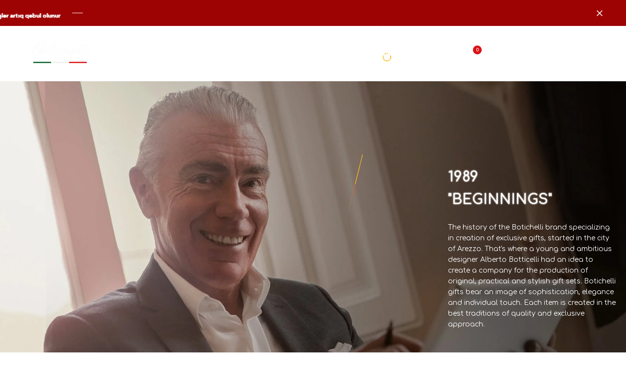

--- FILE ---
content_type: text/css
request_url: https://az.botichelli.it/cdn/shop/t/21/assets/ecom-6645ef1113a8ff91140e2796.css?v=60305290129479388411715859221
body_size: 5226
content:
.ecom-column{position:relative}.ecom-column>.core__column--wrapper{align-items:flex-start;display:flex}.ecom-column:hover{z-index:1}.ecom-column__overlay .ecom-overlay{pointer-events:none}.ecom-column__overlay>.ecom-overlay,.ecom-column__overlay .ecom-video-background-youtube{position:absolute;top:0;right:0;bottom:0;left:0}@media only screen and (min-width: 768px){.ecom-column>.core__column--wrapper{height:100%}}.ecom-use-parallax{background:unset!important}.ecom-parallax-background{position:absolute;width:100%;height:100%;display:flex;overflow:hidden}.ecom-parallax-background img{object-fit:cover;width:100%;position:absolute;top:0;left:50%;transform:translate(-50%);pointer-events:none}.ecom-row{width:100%;position:relative}.ecom-video-background-youtube-wrapper{overflow:hidden}.ecom-section__overlay>.ecom-overlay,.ecom-section__overlay .ecom-video-background-youtube,.ecom-video-background-youtube-wrapper{position:absolute;top:0;left:0;bottom:0;right:0}.ecom-row:not(.ecom-section){float:left}.ecom-row.ecom-section{clear:both}.ecom-row:hover{z-index:1}.ecom-row>div.core__row--columns.core__row--full{max-width:100%}@media (min-aspect-ratio: 16/9){.ecom-section__overlay .ecom-video-background-youtube{height:300%;top:-100%}}@media (max-aspect-ratio: 16/9){.ecom-section__overlay .ecom-video-background-youtube{width:300%;left:-100%}}@supports not (aspect-ratio: 16 / 9){.ecom-video-background-youtube:before{display:block;content:"";width:100%;padding-top:56.25%}.ecom-video-background-youtube .ecom-video-background{position:absolute;top:0;right:0;bottom:0;left:0}.ecom-video-background{-o-object-fit:unset!important;object-fit:unset!important}}@media (max-width: 767px){.ecom-section__video-bg .ecom-video-background-youtube{display:none}}.ecom-element-button.ecom-button-default{display:flex}a.ecom__element--button{display:inline-flex;align-items:center;text-decoration:none;text-align:center}.ecom__element--button-icon{display:inline-flex;color:inherit}.ecom__element--button-icon svg{width:24px;height:auto}.el__heading--tooltip-wrapper{position:relative;display:inline-block}.el__heading--tooltip-wrapper svg{width:18px;cursor:pointer}.el__heading--tooltip-content{line-height:16px;max-width:200px;position:absolute;display:block;width:max-content;opacity:0;padding:5px;visibility:hidden;font-size:14px;background-color:#545454;color:#fff;border-radius:5px;transition:.5s ease all;z-index:999}.el__heading--tooltip-content.el__tooltip-tablet,.el__heading--tooltip-content.el__tooltip-mobile{display:none}.el__heading--tooltip-bottom{left:50%;transform:translate(-50%,10px)}.el__heading--tooltip-left{transform:translate(-20px,-50%);right:100%;top:50%}.el__heading--tooltip-top{left:50%;bottom:100%;transform:translate(-50%,-10px)}.el__heading--tooltip-right{top:50%;left:100%;transform:translate(20px,-50%)}.tooltip__arrow:before{position:absolute;content:"";width:8px;height:8px;background:inherit;z-index:-1}.tooltip__arrow.el__heading--tooltip-bottom:before{top:0;transform:translate(-50%,-50%) rotate(45deg);left:50%}.tooltip__arrow.el__heading--tooltip-top:before{transform:translate(-50%,50%) rotate(45deg);bottom:0%;left:50%}.tooltip__arrow.el__heading--tooltip-right:before{transform:translate(-50%,50%) rotate(45deg);bottom:50%;left:0%}.tooltip__arrow.el__heading--tooltip-left:before{transform:translate(50%,50%) rotate(45deg);bottom:50%;right:0%}.el__heading--tooltip-wrapper svg:hover~.el__heading--tooltip-bottom,.el__heading--tooltip-wrapper svg:hover~.el__heading--tooltip-top{opacity:1;visibility:visible;transform:translate(-50%)}.el__heading--tooltip-wrapper svg:hover~.el__heading--tooltip-left{opacity:1;visibility:visible;transform:translate(-15px,-50%)}.el__heading--tooltip-wrapper svg:hover~.el__heading--tooltip-right{opacity:1;visibility:visible;transform:translate(15px,-50%)}@media screen and (max-width: 1024px){.el__heading--tooltip-content.el__tooltip-desktop{display:none}.el__heading--tooltip-content.el__tooltip-tablet{display:block}}@media screen and (max-width: 768px){.el__heading--tooltip-content.el__tooltip-tablet{display:none}.el__heading--tooltip-content.el__tooltip-mobile{display:block}}.ecom__text--dropcap:first-letter{font-size:40px;color:#2bcf19;display:inline-flex;border-style:solid;border-width:1px;border-color:transparent;float:left;line-height:1}.ecom__text--dropcap.has-drop-cap-view-default:first-letter{border:none}body[ecom-loaded] .ecom-sections .element__text a{cursor:auto}.text-content.ecom-html{overflow:hidden;position:relative}.ecom-text--is-mark:after{position:absolute;content:"";left:0;right:0;bottom:0;height:150px;background:linear-gradient(#fff0,#fff);pointer-events:none}.ecom-text_view-more-btn,.ecom-text_view-less-btn{display:flex;background:none;outline:none;border:none;align-items:center}.ecom__element--button-icon{display:flex;align-items:center}.ecom-text_view-more-btn svg,.ecom-text_view-less-btn svg{width:16px;color:#fff}.ecom-core.ecom-wiyjdz4tyc{width:30%}@media screen and (max-width: 767px) and (min-width: 101px){.ecom-core.ecom-wiyjdz4tyc{width:100%}}.ecom-core.ecom-v3lnpc8l96j .ecom-text--more-actions button,.ecom-core.ecom-v3lnpc8l96j .ecom-text--less-actions button{gap:6px}.ecom-core.ecom-v3lnpc8l96j .text-content,.ecom-core.ecom-v3lnpc8l96j .text-content a,.ecom-core.ecom-v3lnpc8l96j .text-content p,.ecom-core.ecom-v3lnpc8l96j .text-content span{text-align:left;color:var(--ecom-global-colors-primary);margin-bottom:auto}.ecom-core.ecom-v3lnpc8l96j .text-content,.ecom-core.ecom-v3lnpc8l96j .text-content a,.ecom-core.ecom-v3lnpc8l96j .text-content a a,.ecom-core.ecom-v3lnpc8l96j .text-content p,.ecom-core.ecom-v3lnpc8l96j .text-content p a,.ecom-core.ecom-v3lnpc8l96j .text-content span,.ecom-core.ecom-v3lnpc8l96j .text-content span a{font-size:14px;font-family:Comfortaa,sans-serif}.ecom-core.ecom-v3lnpc8l96j .ecom-text_view-more-btn{justify-content:flex-start;text-decoration:underline;font-size:none;color:#fff;background-color:#0691b1;border-radius:2px;padding-top:5px;padding-bottom:5px}.ecom-core.ecom-v3lnpc8l96j .ecom-text_view-more-btn:hover{background-color:#0691b1b0}.ecom-core.ecom-v3lnpc8l96j .ecom-text_view-less-btn{text-decoration:underline;color:#fff;background-color:#0691b1;border-radius:2px;padding-top:5px;padding-bottom:5px}.ecom-core.ecom-v3lnpc8l96j .ecom-text_view-less-btn:hover{background-color:#0691b1b0}.ecom-core.ecom-v3lnpc8l96j{margin-top:-23px!important;animation-duration:1.6s!important}.ecom-core.ecom-v3lnpc8l96j.ecom-animated{animation-name:fadeInRight;animation-duration:.75s;animation-duration:1.6s!important}.ecom-core.ecom-8o0kdb77aum .element__heading .ecom__heading{text-align:left;text-shadow:0 0 3px}.ecom-core.ecom-8o0kdb77aum .element__heading .ecom__heading,.ecom-core.ecom-8o0kdb77aum .element__heading .ecom__heading a{font-weight:bolder;font-family:Comfortaa,sans-serif;font-size:29px}.ecom-core.ecom-8o0kdb77aum .element__heading .ecom__heading,.ecom-core.ecom-8o0kdb77aum .element__heading .ecom__heading a{color:var(--ecom-global-colors-primary)}@media screen and (max-width: 1024px) and (min-width: 768px){.ecom-core.ecom-8o0kdb77aum .element__heading .ecom__heading{text-align:left}}@media screen and (max-width: 767px) and (min-width: 101px){.ecom-core.ecom-8o0kdb77aum .element__heading .ecom__heading{text-align:center}.ecom-core.ecom-8o0kdb77aum .element__heading .ecom__heading,.ecom-core.ecom-8o0kdb77aum .element__heading .ecom__heading a{font-size:25px}}.ecom-core.ecom-8o0kdb77aum{padding-bottom:0!important;margin-top:153px!important;animation-duration:1.3s!important}.ecom-core.ecom-8o0kdb77aum.ecom-animated{animation-name:fadeInUp;animation-duration:.75s;animation-duration:1.3s!important}.ecom-core.ecom-y5nmyo8m4fi{width:70%}@media screen and (max-width: 767px) and (min-width: 101px){.ecom-core.ecom-y5nmyo8m4fi{width:100%}}.ecom-core.ecom-4i1m29o471i>div.core__row--columns{height:100vh}.ecom-core.ecom-4i1m29o471i>div.core__row--columns>.ecom-core.ecom-column>.core__column--wrapper>div.core__blocks>div.core__blocks--body{align-items:flex-start}.ecom-core.ecom-4i1m29o471i{background:url(https://cdn.shopify.com/s/files/1/0613/6548/5730/files/1_1900x_86cb10a7-ba22-4edb-be1e-ec0c7a75416d.jpg?v=1712036146) no-repeat scroll center center/cover;enable_parallax:false}.ecom-core.ecom-4i1m29o471i{padding-bottom:0!important}@media screen and (max-width: 1024px) and (min-width: 768px){.ecom-core.ecom-4i1m29o471i div.core__row--columns{flex-direction:row}.ecom-core.ecom-4i1m29o471i{display:block}}@media screen and (max-width: 767px) and (min-width: 101px){.ecom-core.ecom-4i1m29o471i div.core__row--columns{flex-direction:row}.ecom-core.ecom-4i1m29o471i{display:none}}.ecom-core.ecom-cts2v6ll74{width:30%}@media screen and (max-width: 767px) and (min-width: 101px){.ecom-core.ecom-cts2v6ll74{width:100%}}.ecom-core.ecom-0uzj8ix11hf .ecom-text--more-actions button,.ecom-core.ecom-0uzj8ix11hf .ecom-text--less-actions button{gap:6px}.ecom-core.ecom-0uzj8ix11hf .text-content,.ecom-core.ecom-0uzj8ix11hf .text-content a,.ecom-core.ecom-0uzj8ix11hf .text-content p,.ecom-core.ecom-0uzj8ix11hf .text-content span{text-align:left;color:var(--ecom-global-colors-primary);margin-bottom:auto}.ecom-core.ecom-0uzj8ix11hf .text-content,.ecom-core.ecom-0uzj8ix11hf .text-content a,.ecom-core.ecom-0uzj8ix11hf .text-content a a,.ecom-core.ecom-0uzj8ix11hf .text-content p,.ecom-core.ecom-0uzj8ix11hf .text-content p a,.ecom-core.ecom-0uzj8ix11hf .text-content span,.ecom-core.ecom-0uzj8ix11hf .text-content span a{font-size:14px;font-family:Comfortaa,sans-serif}.ecom-core.ecom-0uzj8ix11hf .ecom-text_view-more-btn{justify-content:flex-start;text-decoration:underline;font-size:none;color:#fff;background-color:#0691b1;border-radius:2px;padding-top:5px;padding-bottom:5px}.ecom-core.ecom-0uzj8ix11hf .ecom-text_view-more-btn:hover{background-color:#0691b1b0}.ecom-core.ecom-0uzj8ix11hf .ecom-text_view-less-btn{text-decoration:underline;color:#fff;background-color:#0691b1;border-radius:2px;padding-top:5px;padding-bottom:5px}.ecom-core.ecom-0uzj8ix11hf .ecom-text_view-less-btn:hover{background-color:#0691b1b0}.ecom-core.ecom-0uzj8ix11hf{margin-top:-23px!important;animation-duration:1.6s!important}.ecom-core.ecom-0uzj8ix11hf.ecom-animated{animation-name:fadeInRight;animation-duration:.75s;animation-duration:1.6s!important}.ecom-core.ecom-6yw886ik74s .element__heading .ecom__heading{text-align:left;text-shadow:0 0 3px}.ecom-core.ecom-6yw886ik74s .element__heading .ecom__heading,.ecom-core.ecom-6yw886ik74s .element__heading .ecom__heading a{font-weight:bolder;font-family:Comfortaa,sans-serif;font-size:29px}.ecom-core.ecom-6yw886ik74s .element__heading .ecom__heading,.ecom-core.ecom-6yw886ik74s .element__heading .ecom__heading a{color:var(--ecom-global-colors-primary)}@media screen and (max-width: 1024px) and (min-width: 768px){.ecom-core.ecom-6yw886ik74s .element__heading .ecom__heading{text-align:left}}@media screen and (max-width: 767px) and (min-width: 101px){.ecom-core.ecom-6yw886ik74s .element__heading .ecom__heading{text-align:center}.ecom-core.ecom-6yw886ik74s .element__heading .ecom__heading,.ecom-core.ecom-6yw886ik74s .element__heading .ecom__heading a{font-size:25px}}.ecom-core.ecom-6yw886ik74s{padding-bottom:0!important;margin-top:153px!important;animation-duration:1.3s!important}.ecom-core.ecom-6yw886ik74s.ecom-animated{animation-name:fadeInUp;animation-duration:.75s;animation-duration:1.3s!important}.ecom-core.ecom-zsyqyowpuy{width:70%}@media screen and (max-width: 767px) and (min-width: 101px){.ecom-core.ecom-zsyqyowpuy{width:100%}}.ecom-core.ecom-ic3k5uo7jt>div.core__row--columns{height:100vh}.ecom-core.ecom-ic3k5uo7jt>div.core__row--columns>.ecom-core.ecom-column>.core__column--wrapper>div.core__blocks>div.core__blocks--body{align-items:flex-start}.ecom-core.ecom-ic3k5uo7jt{background:url(https://cdn.shopify.com/s/files/1/0613/6548/5730/files/2_1900x_a1cf904a-78c3-45bd-b8d9-c9b94a8013e7.jpg?v=1712037231) no-repeat scroll center center/cover;enable_parallax:false}@media screen and (max-width: 1024px) and (min-width: 768px){.ecom-core.ecom-ic3k5uo7jt div.core__row--columns{flex-direction:row}}@media screen and (max-width: 767px) and (min-width: 101px){.ecom-core.ecom-ic3k5uo7jt div.core__row--columns{flex-direction:row}.ecom-core.ecom-ic3k5uo7jt{display:none}}.ecom-core.ecom-ccyfdmxbmog{width:30%}@media screen and (max-width: 767px) and (min-width: 101px){.ecom-core.ecom-ccyfdmxbmog{width:100%}}.ecom-core.ecom-0bth59f5ljho .ecom-text--more-actions button,.ecom-core.ecom-0bth59f5ljho .ecom-text--less-actions button{gap:6px}.ecom-core.ecom-0bth59f5ljho .text-content,.ecom-core.ecom-0bth59f5ljho .text-content a,.ecom-core.ecom-0bth59f5ljho .text-content p,.ecom-core.ecom-0bth59f5ljho .text-content span{text-align:left;color:var(--ecom-global-colors-primary);margin-bottom:auto}.ecom-core.ecom-0bth59f5ljho .text-content,.ecom-core.ecom-0bth59f5ljho .text-content a,.ecom-core.ecom-0bth59f5ljho .text-content a a,.ecom-core.ecom-0bth59f5ljho .text-content p,.ecom-core.ecom-0bth59f5ljho .text-content p a,.ecom-core.ecom-0bth59f5ljho .text-content span,.ecom-core.ecom-0bth59f5ljho .text-content span a{font-size:14px;font-family:Comfortaa,sans-serif}.ecom-core.ecom-0bth59f5ljho .ecom-text_view-more-btn{justify-content:flex-start;text-decoration:underline;font-size:none;color:#fff;background-color:#0691b1;border-radius:2px;padding-top:5px;padding-bottom:5px}.ecom-core.ecom-0bth59f5ljho .ecom-text_view-more-btn:hover{background-color:#0691b1b0}.ecom-core.ecom-0bth59f5ljho .ecom-text_view-less-btn{text-decoration:underline;color:#fff;background-color:#0691b1;border-radius:2px;padding-top:5px;padding-bottom:5px}.ecom-core.ecom-0bth59f5ljho .ecom-text_view-less-btn:hover{background-color:#0691b1b0}.ecom-core.ecom-0bth59f5ljho{margin-top:-23px!important;animation-duration:1.6s!important}.ecom-core.ecom-0bth59f5ljho.ecom-animated{animation-name:fadeInRight;animation-duration:.75s;animation-duration:1.6s!important}.ecom-core.ecom-t8dokevrbn .element__heading .ecom__heading{text-align:left;text-shadow:0 0 3px}.ecom-core.ecom-t8dokevrbn .element__heading .ecom__heading,.ecom-core.ecom-t8dokevrbn .element__heading .ecom__heading a{font-weight:bolder;font-family:Comfortaa,sans-serif;font-size:29px}.ecom-core.ecom-t8dokevrbn .element__heading .ecom__heading,.ecom-core.ecom-t8dokevrbn .element__heading .ecom__heading a{color:var(--ecom-global-colors-primary)}@media screen and (max-width: 1024px) and (min-width: 768px){.ecom-core.ecom-t8dokevrbn .element__heading .ecom__heading{text-align:left}}@media screen and (max-width: 767px) and (min-width: 101px){.ecom-core.ecom-t8dokevrbn .element__heading .ecom__heading{text-align:center}.ecom-core.ecom-t8dokevrbn .element__heading .ecom__heading,.ecom-core.ecom-t8dokevrbn .element__heading .ecom__heading a{font-size:25px}}.ecom-core.ecom-t8dokevrbn{padding-bottom:0!important;margin-top:153px!important;animation-duration:1.3s!important}.ecom-core.ecom-t8dokevrbn.ecom-animated{animation-name:fadeInUp;animation-duration:.75s;animation-duration:1.3s!important}.ecom-core.ecom-d1f4jtqys5n{width:70%}@media screen and (max-width: 767px) and (min-width: 101px){.ecom-core.ecom-d1f4jtqys5n{width:100%}}.ecom-core.ecom-kuoem5e9f59>div.core__row--columns{height:100vh}.ecom-core.ecom-kuoem5e9f59>div.core__row--columns>.ecom-core.ecom-column>.core__column--wrapper>div.core__blocks>div.core__blocks--body{align-items:flex-start}.ecom-core.ecom-kuoem5e9f59{background:url(https://cdn.shopify.com/s/files/1/0613/6548/5730/files/3_1_1900x_038879c2-1630-4fdf-bcf6-cef95388d56e.jpg?v=1712037297) no-repeat scroll center center/cover;enable_parallax:false}@media screen and (max-width: 1024px) and (min-width: 768px){.ecom-core.ecom-kuoem5e9f59 div.core__row--columns{flex-direction:row}}@media screen and (max-width: 767px) and (min-width: 101px){.ecom-core.ecom-kuoem5e9f59 div.core__row--columns{flex-direction:row}.ecom-core.ecom-kuoem5e9f59{display:none}}.ecom-core.ecom-n8624my44o{width:30%}@media screen and (max-width: 767px) and (min-width: 101px){.ecom-core.ecom-n8624my44o{width:100%}}.ecom-core.ecom-wdla3t3f9sl .ecom-text--more-actions button,.ecom-core.ecom-wdla3t3f9sl .ecom-text--less-actions button{gap:6px}.ecom-core.ecom-wdla3t3f9sl .text-content,.ecom-core.ecom-wdla3t3f9sl .text-content a,.ecom-core.ecom-wdla3t3f9sl .text-content p,.ecom-core.ecom-wdla3t3f9sl .text-content span{text-align:left;color:var(--ecom-global-colors-primary);margin-bottom:auto}.ecom-core.ecom-wdla3t3f9sl .text-content,.ecom-core.ecom-wdla3t3f9sl .text-content a,.ecom-core.ecom-wdla3t3f9sl .text-content a a,.ecom-core.ecom-wdla3t3f9sl .text-content p,.ecom-core.ecom-wdla3t3f9sl .text-content p a,.ecom-core.ecom-wdla3t3f9sl .text-content span,.ecom-core.ecom-wdla3t3f9sl .text-content span a{font-size:14px;font-family:Comfortaa,sans-serif}.ecom-core.ecom-wdla3t3f9sl .ecom-text_view-more-btn{justify-content:flex-start;text-decoration:underline;font-size:none;color:#fff;background-color:#0691b1;border-radius:2px;padding-top:5px;padding-bottom:5px}.ecom-core.ecom-wdla3t3f9sl .ecom-text_view-more-btn:hover{background-color:#0691b1b0}.ecom-core.ecom-wdla3t3f9sl .ecom-text_view-less-btn{text-decoration:underline;color:#fff;background-color:#0691b1;border-radius:2px;padding-top:5px;padding-bottom:5px}.ecom-core.ecom-wdla3t3f9sl .ecom-text_view-less-btn:hover{background-color:#0691b1b0}.ecom-core.ecom-wdla3t3f9sl{margin-top:-23px!important;animation-duration:1.6s!important}.ecom-core.ecom-wdla3t3f9sl.ecom-animated{animation-name:fadeInRight;animation-duration:.75s;animation-duration:1.6s!important}.ecom-core.ecom-9flan2my99 .element__heading .ecom__heading{text-align:left;text-shadow:0 0 3px}.ecom-core.ecom-9flan2my99 .element__heading .ecom__heading,.ecom-core.ecom-9flan2my99 .element__heading .ecom__heading a{font-weight:bolder;font-family:Comfortaa,sans-serif;font-size:29px}.ecom-core.ecom-9flan2my99 .element__heading .ecom__heading,.ecom-core.ecom-9flan2my99 .element__heading .ecom__heading a{color:var(--ecom-global-colors-primary)}@media screen and (max-width: 1024px) and (min-width: 768px){.ecom-core.ecom-9flan2my99 .element__heading .ecom__heading{text-align:left}}@media screen and (max-width: 767px) and (min-width: 101px){.ecom-core.ecom-9flan2my99 .element__heading .ecom__heading{text-align:center}.ecom-core.ecom-9flan2my99 .element__heading .ecom__heading,.ecom-core.ecom-9flan2my99 .element__heading .ecom__heading a{font-size:25px}}.ecom-core.ecom-9flan2my99{padding-bottom:0!important;margin-top:153px!important;animation-duration:1.3s!important}.ecom-core.ecom-9flan2my99.ecom-animated{animation-name:fadeInUp;animation-duration:.75s;animation-duration:1.3s!important}.ecom-core.ecom-i7b7gs1i0we{width:70%}@media screen and (max-width: 767px) and (min-width: 101px){.ecom-core.ecom-i7b7gs1i0we{width:100%}}.ecom-core.ecom-05v5bzuxn12n>div.core__row--columns{height:100vh}.ecom-core.ecom-05v5bzuxn12n>div.core__row--columns>.ecom-core.ecom-column>.core__column--wrapper>div.core__blocks>div.core__blocks--body{align-items:flex-start}.ecom-core.ecom-05v5bzuxn12n{background:url(https://cdn.shopify.com/s/files/1/0613/6548/5730/files/321_1_1900x_18de3c24-6fbb-4f1f-aff8-b059817c0f7d.jpg?v=1712037355) no-repeat scroll center center/cover;enable_parallax:false}@media screen and (max-width: 1024px) and (min-width: 768px){.ecom-core.ecom-05v5bzuxn12n div.core__row--columns{flex-direction:row}}@media screen and (max-width: 767px) and (min-width: 101px){.ecom-core.ecom-05v5bzuxn12n div.core__row--columns{flex-direction:row}.ecom-core.ecom-05v5bzuxn12n{display:none}}.ecom-core.ecom-4fqrr26vfjm{width:30%}@media screen and (max-width: 767px) and (min-width: 101px){.ecom-core.ecom-4fqrr26vfjm{width:100%}}.ecom-core.ecom-yacr9lmitg .ecom-text--more-actions button,.ecom-core.ecom-yacr9lmitg .ecom-text--less-actions button{gap:6px}.ecom-core.ecom-yacr9lmitg .text-content,.ecom-core.ecom-yacr9lmitg .text-content a,.ecom-core.ecom-yacr9lmitg .text-content p,.ecom-core.ecom-yacr9lmitg .text-content span{text-align:left;color:var(--ecom-global-colors-primary);margin-bottom:auto}.ecom-core.ecom-yacr9lmitg .text-content,.ecom-core.ecom-yacr9lmitg .text-content a,.ecom-core.ecom-yacr9lmitg .text-content a a,.ecom-core.ecom-yacr9lmitg .text-content p,.ecom-core.ecom-yacr9lmitg .text-content p a,.ecom-core.ecom-yacr9lmitg .text-content span,.ecom-core.ecom-yacr9lmitg .text-content span a{font-size:14px;font-family:Comfortaa,sans-serif}.ecom-core.ecom-yacr9lmitg .ecom-text_view-more-btn{justify-content:flex-start;text-decoration:underline;font-size:none;color:#fff;background-color:#0691b1;border-radius:2px;padding-top:5px;padding-bottom:5px}.ecom-core.ecom-yacr9lmitg .ecom-text_view-more-btn:hover{background-color:#0691b1b0}.ecom-core.ecom-yacr9lmitg .ecom-text_view-less-btn{text-decoration:underline;color:#fff;background-color:#0691b1;border-radius:2px;padding-top:5px;padding-bottom:5px}.ecom-core.ecom-yacr9lmitg .ecom-text_view-less-btn:hover{background-color:#0691b1b0}.ecom-core.ecom-yacr9lmitg{margin-top:-23px!important;animation-duration:1.6s!important}.ecom-core.ecom-yacr9lmitg.ecom-animated{animation-name:fadeInRight;animation-duration:.75s;animation-duration:1.6s!important}.ecom-core.ecom-x563a3rjyi .element__heading .ecom__heading{text-align:left;text-shadow:0 0 3px}.ecom-core.ecom-x563a3rjyi .element__heading .ecom__heading,.ecom-core.ecom-x563a3rjyi .element__heading .ecom__heading a{font-weight:bolder;font-family:Comfortaa,sans-serif;font-size:29px}.ecom-core.ecom-x563a3rjyi .element__heading .ecom__heading,.ecom-core.ecom-x563a3rjyi .element__heading .ecom__heading a{color:var(--ecom-global-colors-primary)}@media screen and (max-width: 1024px) and (min-width: 768px){.ecom-core.ecom-x563a3rjyi .element__heading .ecom__heading{text-align:left}}@media screen and (max-width: 767px) and (min-width: 101px){.ecom-core.ecom-x563a3rjyi .element__heading .ecom__heading{text-align:center}.ecom-core.ecom-x563a3rjyi .element__heading .ecom__heading,.ecom-core.ecom-x563a3rjyi .element__heading .ecom__heading a{font-size:25px}}.ecom-core.ecom-x563a3rjyi{padding-bottom:0!important;margin-top:153px!important;animation-duration:1.3s!important}.ecom-core.ecom-x563a3rjyi.ecom-animated{animation-name:fadeInUp;animation-duration:.75s;animation-duration:1.3s!important}.ecom-core.ecom-42a24iev6wy{width:70%}@media screen and (max-width: 767px) and (min-width: 101px){.ecom-core.ecom-42a24iev6wy{width:100%}}.ecom-core.ecom-z2uv85twlhh>div.core__row--columns{height:100vh}.ecom-core.ecom-z2uv85twlhh>div.core__row--columns>.ecom-core.ecom-column>.core__column--wrapper>div.core__blocks>div.core__blocks--body{align-items:flex-start}.ecom-core.ecom-z2uv85twlhh{background:url(https://cdn.shopify.com/s/files/1/0613/6548/5730/files/5_1_1900x_76156b02-ea8e-41cd-901a-47d2da11ec53.jpg?v=1712037405) no-repeat scroll center center/cover;enable_parallax:false}@media screen and (max-width: 1024px) and (min-width: 768px){.ecom-core.ecom-z2uv85twlhh div.core__row--columns{flex-direction:row}}@media screen and (max-width: 767px) and (min-width: 101px){.ecom-core.ecom-z2uv85twlhh div.core__row--columns{flex-direction:row}.ecom-core.ecom-z2uv85twlhh{display:none}}.ecom-core.ecom-dd4ptfnamu{width:30%}@media screen and (max-width: 767px) and (min-width: 101px){.ecom-core.ecom-dd4ptfnamu{width:100%}}.ecom-core.ecom-1841462kjd5 .ecom-text--more-actions button,.ecom-core.ecom-1841462kjd5 .ecom-text--less-actions button{gap:6px}.ecom-core.ecom-1841462kjd5 .text-content,.ecom-core.ecom-1841462kjd5 .text-content a,.ecom-core.ecom-1841462kjd5 .text-content p,.ecom-core.ecom-1841462kjd5 .text-content span{text-align:left;color:var(--ecom-global-colors-primary);margin-bottom:auto}.ecom-core.ecom-1841462kjd5 .text-content,.ecom-core.ecom-1841462kjd5 .text-content a,.ecom-core.ecom-1841462kjd5 .text-content a a,.ecom-core.ecom-1841462kjd5 .text-content p,.ecom-core.ecom-1841462kjd5 .text-content p a,.ecom-core.ecom-1841462kjd5 .text-content span,.ecom-core.ecom-1841462kjd5 .text-content span a{font-size:14px;font-family:Comfortaa,sans-serif}.ecom-core.ecom-1841462kjd5 .ecom-text_view-more-btn{justify-content:flex-start;text-decoration:underline;font-size:none;color:#fff;background-color:#0691b1;border-radius:2px;padding-top:5px;padding-bottom:5px}.ecom-core.ecom-1841462kjd5 .ecom-text_view-more-btn:hover{background-color:#0691b1b0}.ecom-core.ecom-1841462kjd5 .ecom-text_view-less-btn{text-decoration:underline;color:#fff;background-color:#0691b1;border-radius:2px;padding-top:5px;padding-bottom:5px}.ecom-core.ecom-1841462kjd5 .ecom-text_view-less-btn:hover{background-color:#0691b1b0}.ecom-core.ecom-1841462kjd5{margin-top:-23px!important;animation-duration:1.6s!important}.ecom-core.ecom-1841462kjd5.ecom-animated{animation-name:fadeInRight;animation-duration:.75s;animation-duration:1.6s!important}.ecom-core.ecom-lxiy8msr1r .element__heading .ecom__heading{text-align:left;text-shadow:0 0 3px}.ecom-core.ecom-lxiy8msr1r .element__heading .ecom__heading,.ecom-core.ecom-lxiy8msr1r .element__heading .ecom__heading a{font-weight:bolder;font-family:Comfortaa,sans-serif;font-size:29px}.ecom-core.ecom-lxiy8msr1r .element__heading .ecom__heading,.ecom-core.ecom-lxiy8msr1r .element__heading .ecom__heading a{color:var(--ecom-global-colors-primary)}@media screen and (max-width: 1024px) and (min-width: 768px){.ecom-core.ecom-lxiy8msr1r .element__heading .ecom__heading{text-align:left}}@media screen and (max-width: 767px) and (min-width: 101px){.ecom-core.ecom-lxiy8msr1r .element__heading .ecom__heading{text-align:center}.ecom-core.ecom-lxiy8msr1r .element__heading .ecom__heading,.ecom-core.ecom-lxiy8msr1r .element__heading .ecom__heading a{font-size:25px}}.ecom-core.ecom-lxiy8msr1r{padding-bottom:0!important;margin-top:153px!important;animation-duration:1.3s!important}.ecom-core.ecom-lxiy8msr1r.ecom-animated{animation-name:fadeInUp;animation-duration:.75s;animation-duration:1.3s!important}.ecom-core.ecom-85zjjhcs4k3{width:70%}@media screen and (max-width: 767px) and (min-width: 101px){.ecom-core.ecom-85zjjhcs4k3{width:100%}}.ecom-core.ecom-qn00q6kn31>div.core__row--columns{height:100vh}.ecom-core.ecom-qn00q6kn31>div.core__row--columns>.ecom-core.ecom-column>.core__column--wrapper>div.core__blocks>div.core__blocks--body{align-items:flex-start}.ecom-core.ecom-qn00q6kn31{background:url(https://cdn.shopify.com/s/files/1/0613/6548/5730/files/6_1_1900x_e06d8064-b7fa-466d-b3fb-cda8d5367f7c.jpg?v=1712037446) no-repeat scroll center center/cover;enable_parallax:false}@media screen and (max-width: 1024px) and (min-width: 768px){.ecom-core.ecom-qn00q6kn31 div.core__row--columns{flex-direction:row}}@media screen and (max-width: 767px) and (min-width: 101px){.ecom-core.ecom-qn00q6kn31 div.core__row--columns{flex-direction:row}.ecom-core.ecom-qn00q6kn31{display:none}}.ecom-core.ecom-ckzx3inzf7b{width:30%}@media screen and (max-width: 767px) and (min-width: 101px){.ecom-core.ecom-ckzx3inzf7b{width:100%}}.ecom-core.ecom-o9qrsrggkts .ecom-text--more-actions button,.ecom-core.ecom-o9qrsrggkts .ecom-text--less-actions button{gap:6px}.ecom-core.ecom-o9qrsrggkts .text-content,.ecom-core.ecom-o9qrsrggkts .text-content a,.ecom-core.ecom-o9qrsrggkts .text-content p,.ecom-core.ecom-o9qrsrggkts .text-content span{text-align:left;color:var(--ecom-global-colors-primary);margin-bottom:auto}.ecom-core.ecom-o9qrsrggkts .text-content,.ecom-core.ecom-o9qrsrggkts .text-content a,.ecom-core.ecom-o9qrsrggkts .text-content a a,.ecom-core.ecom-o9qrsrggkts .text-content p,.ecom-core.ecom-o9qrsrggkts .text-content p a,.ecom-core.ecom-o9qrsrggkts .text-content span,.ecom-core.ecom-o9qrsrggkts .text-content span a{font-size:14px;font-family:Comfortaa,sans-serif}.ecom-core.ecom-o9qrsrggkts .ecom-text_view-more-btn{justify-content:flex-start;text-decoration:underline;font-size:none;color:#fff;background-color:#0691b1;border-radius:2px;padding-top:5px;padding-bottom:5px}.ecom-core.ecom-o9qrsrggkts .ecom-text_view-more-btn:hover{background-color:#0691b1b0}.ecom-core.ecom-o9qrsrggkts .ecom-text_view-less-btn{text-decoration:underline;color:#fff;background-color:#0691b1;border-radius:2px;padding-top:5px;padding-bottom:5px}.ecom-core.ecom-o9qrsrggkts .ecom-text_view-less-btn:hover{background-color:#0691b1b0}.ecom-core.ecom-o9qrsrggkts{margin-top:-23px!important;animation-duration:1.6s!important}.ecom-core.ecom-o9qrsrggkts.ecom-animated{animation-name:fadeInRight;animation-duration:.75s;animation-duration:1.6s!important}.ecom-core.ecom-36vbgbowxen .element__heading .ecom__heading{text-align:left;text-shadow:0 0 3px}.ecom-core.ecom-36vbgbowxen .element__heading .ecom__heading,.ecom-core.ecom-36vbgbowxen .element__heading .ecom__heading a{font-weight:bolder;font-family:Comfortaa,sans-serif;font-size:29px}.ecom-core.ecom-36vbgbowxen .element__heading .ecom__heading,.ecom-core.ecom-36vbgbowxen .element__heading .ecom__heading a{color:var(--ecom-global-colors-primary)}@media screen and (max-width: 1024px) and (min-width: 768px){.ecom-core.ecom-36vbgbowxen .element__heading .ecom__heading{text-align:left}}@media screen and (max-width: 767px) and (min-width: 101px){.ecom-core.ecom-36vbgbowxen .element__heading .ecom__heading{text-align:center}.ecom-core.ecom-36vbgbowxen .element__heading .ecom__heading,.ecom-core.ecom-36vbgbowxen .element__heading .ecom__heading a{font-size:25px}}.ecom-core.ecom-36vbgbowxen{padding-bottom:0!important;margin-top:153px!important;animation-duration:1.3s!important}.ecom-core.ecom-36vbgbowxen.ecom-animated{animation-name:fadeInUp;animation-duration:.75s;animation-duration:1.3s!important}.ecom-core.ecom-91z33z8ciud{width:70%}@media screen and (max-width: 767px) and (min-width: 101px){.ecom-core.ecom-91z33z8ciud{width:100%}}.ecom-core.ecom-njb06698d6>div.core__row--columns{height:100vh}.ecom-core.ecom-njb06698d6>div.core__row--columns>.ecom-core.ecom-column>.core__column--wrapper>div.core__blocks>div.core__blocks--body{align-items:flex-start}.ecom-core.ecom-njb06698d6{background:url(https://cdn.shopify.com/s/files/1/0613/6548/5730/files/11_1_1900x_6b5e4913-a73d-4fe6-8b14-03a529b0c377.jpg?v=1712037476) no-repeat scroll center center/cover;enable_parallax:false}@media screen and (max-width: 1024px) and (min-width: 768px){.ecom-core.ecom-njb06698d6 div.core__row--columns{flex-direction:row}}@media screen and (max-width: 767px) and (min-width: 101px){.ecom-core.ecom-njb06698d6 div.core__row--columns{flex-direction:row}.ecom-core.ecom-njb06698d6{display:none}}.ecom-core.ecom-cvh2qurj3wd{width:30%}@media screen and (max-width: 767px) and (min-width: 101px){.ecom-core.ecom-cvh2qurj3wd{width:100%}}.ecom-core.ecom-yuowlpcddta .ecom-text--more-actions button,.ecom-core.ecom-yuowlpcddta .ecom-text--less-actions button{gap:6px}.ecom-core.ecom-yuowlpcddta .text-content,.ecom-core.ecom-yuowlpcddta .text-content a,.ecom-core.ecom-yuowlpcddta .text-content p,.ecom-core.ecom-yuowlpcddta .text-content span{text-align:left;color:var(--ecom-global-colors-primary);margin-bottom:auto}.ecom-core.ecom-yuowlpcddta .text-content,.ecom-core.ecom-yuowlpcddta .text-content a,.ecom-core.ecom-yuowlpcddta .text-content a a,.ecom-core.ecom-yuowlpcddta .text-content p,.ecom-core.ecom-yuowlpcddta .text-content p a,.ecom-core.ecom-yuowlpcddta .text-content span,.ecom-core.ecom-yuowlpcddta .text-content span a{font-size:14px;font-family:Comfortaa,sans-serif}.ecom-core.ecom-yuowlpcddta .ecom-text_view-more-btn{justify-content:flex-start;text-decoration:underline;font-size:none;color:#fff;background-color:#0691b1;border-radius:2px;padding-top:5px;padding-bottom:5px}.ecom-core.ecom-yuowlpcddta .ecom-text_view-more-btn:hover{background-color:#0691b1b0}.ecom-core.ecom-yuowlpcddta .ecom-text_view-less-btn{text-decoration:underline;color:#fff;background-color:#0691b1;border-radius:2px;padding-top:5px;padding-bottom:5px}.ecom-core.ecom-yuowlpcddta .ecom-text_view-less-btn:hover{background-color:#0691b1b0}.ecom-core.ecom-yuowlpcddta{margin-top:-23px!important;animation-duration:1.6s!important}.ecom-core.ecom-yuowlpcddta.ecom-animated{animation-name:fadeInRight;animation-duration:.75s;animation-duration:1.6s!important}.ecom-core.ecom-1x0073uo53d .element__heading .ecom__heading{text-align:left;text-shadow:0 0 3px}.ecom-core.ecom-1x0073uo53d .element__heading .ecom__heading,.ecom-core.ecom-1x0073uo53d .element__heading .ecom__heading a{font-weight:bolder;font-family:Comfortaa,sans-serif;font-size:29px}.ecom-core.ecom-1x0073uo53d .element__heading .ecom__heading,.ecom-core.ecom-1x0073uo53d .element__heading .ecom__heading a{color:var(--ecom-global-colors-primary)}@media screen and (max-width: 1024px) and (min-width: 768px){.ecom-core.ecom-1x0073uo53d .element__heading .ecom__heading{text-align:left}}@media screen and (max-width: 767px) and (min-width: 101px){.ecom-core.ecom-1x0073uo53d .element__heading .ecom__heading{text-align:center}.ecom-core.ecom-1x0073uo53d .element__heading .ecom__heading,.ecom-core.ecom-1x0073uo53d .element__heading .ecom__heading a{font-size:25px}}.ecom-core.ecom-1x0073uo53d{padding-bottom:0!important;margin-top:153px!important;animation-duration:1.3s!important}.ecom-core.ecom-1x0073uo53d.ecom-animated{animation-name:fadeInUp;animation-duration:.75s;animation-duration:1.3s!important}.ecom-core.ecom-e7sfxzzkcyu{width:70%}@media screen and (max-width: 767px) and (min-width: 101px){.ecom-core.ecom-e7sfxzzkcyu{width:100%}}.ecom-core.ecom-2hplgti6iem>div.core__row--columns{height:100vh}.ecom-core.ecom-2hplgti6iem>div.core__row--columns>.ecom-core.ecom-column>.core__column--wrapper>div.core__blocks>div.core__blocks--body{align-items:flex-start}.ecom-core.ecom-2hplgti6iem{background:url(https://cdn.shopify.com/s/files/1/0613/6548/5730/files/8_1512x_1_1900x_60e2ed5e-def2-4c05-a84e-68f120daff00.jpg?v=1712037510) no-repeat scroll center center/cover;enable_parallax:false}@media screen and (max-width: 1024px) and (min-width: 768px){.ecom-core.ecom-2hplgti6iem div.core__row--columns{flex-direction:row}}@media screen and (max-width: 767px) and (min-width: 101px){.ecom-core.ecom-2hplgti6iem div.core__row--columns{flex-direction:row}.ecom-core.ecom-2hplgti6iem{display:none}}.ecom-core.ecom-tgdeqi83h8{width:30%}@media screen and (max-width: 767px) and (min-width: 101px){.ecom-core.ecom-tgdeqi83h8{width:100%}}.ecom-core.ecom-pis4c7vxy1q .ecom-text--more-actions button,.ecom-core.ecom-pis4c7vxy1q .ecom-text--less-actions button{gap:6px}.ecom-core.ecom-pis4c7vxy1q .text-content,.ecom-core.ecom-pis4c7vxy1q .text-content a,.ecom-core.ecom-pis4c7vxy1q .text-content p,.ecom-core.ecom-pis4c7vxy1q .text-content span{text-align:left;color:var(--ecom-global-colors-primary);margin-bottom:auto}.ecom-core.ecom-pis4c7vxy1q .text-content,.ecom-core.ecom-pis4c7vxy1q .text-content a,.ecom-core.ecom-pis4c7vxy1q .text-content a a,.ecom-core.ecom-pis4c7vxy1q .text-content p,.ecom-core.ecom-pis4c7vxy1q .text-content p a,.ecom-core.ecom-pis4c7vxy1q .text-content span,.ecom-core.ecom-pis4c7vxy1q .text-content span a{font-size:14px;font-family:Comfortaa,sans-serif}.ecom-core.ecom-pis4c7vxy1q .ecom-text_view-more-btn{justify-content:flex-start;text-decoration:underline;font-size:none;color:#fff;background-color:#0691b1;border-radius:2px;padding-top:5px;padding-bottom:5px}.ecom-core.ecom-pis4c7vxy1q .ecom-text_view-more-btn:hover{background-color:#0691b1b0}.ecom-core.ecom-pis4c7vxy1q .ecom-text_view-less-btn{text-decoration:underline;color:#fff;background-color:#0691b1;border-radius:2px;padding-top:5px;padding-bottom:5px}.ecom-core.ecom-pis4c7vxy1q .ecom-text_view-less-btn:hover{background-color:#0691b1b0}.ecom-core.ecom-pis4c7vxy1q{margin-top:-23px!important;animation-duration:1.6s!important}.ecom-core.ecom-pis4c7vxy1q.ecom-animated{animation-name:fadeInRight;animation-duration:.75s;animation-duration:1.6s!important}.ecom-core.ecom-m3g1pd5m2gr .element__heading .ecom__heading{text-align:left;text-shadow:0 0 3px}.ecom-core.ecom-m3g1pd5m2gr .element__heading .ecom__heading,.ecom-core.ecom-m3g1pd5m2gr .element__heading .ecom__heading a{font-weight:bolder;font-family:Comfortaa,sans-serif;font-size:29px}.ecom-core.ecom-m3g1pd5m2gr .element__heading .ecom__heading,.ecom-core.ecom-m3g1pd5m2gr .element__heading .ecom__heading a{color:var(--ecom-global-colors-primary)}@media screen and (max-width: 1024px) and (min-width: 768px){.ecom-core.ecom-m3g1pd5m2gr .element__heading .ecom__heading{text-align:left}}@media screen and (max-width: 767px) and (min-width: 101px){.ecom-core.ecom-m3g1pd5m2gr .element__heading .ecom__heading{text-align:center}.ecom-core.ecom-m3g1pd5m2gr .element__heading .ecom__heading,.ecom-core.ecom-m3g1pd5m2gr .element__heading .ecom__heading a{font-size:25px}}.ecom-core.ecom-m3g1pd5m2gr{padding-bottom:0!important;margin-top:153px!important;animation-duration:1.3s!important}.ecom-core.ecom-m3g1pd5m2gr.ecom-animated{animation-name:fadeInUp;animation-duration:.75s;animation-duration:1.3s!important}.ecom-core.ecom-2h652sgt737{width:70%}@media screen and (max-width: 767px) and (min-width: 101px){.ecom-core.ecom-2h652sgt737{width:100%}}.ecom-core.ecom-k8xnsoq9ipq>div.core__row--columns{height:100vh}.ecom-core.ecom-k8xnsoq9ipq>div.core__row--columns>.ecom-core.ecom-column>.core__column--wrapper>div.core__blocks>div.core__blocks--body{align-items:flex-start}.ecom-core.ecom-k8xnsoq9ipq{background:url(https://cdn.shopify.com/s/files/1/0613/6548/5730/files/9_CHIBIDUE_2007_1_1900x_eefbd0c3-95c7-4989-a8a4-51968e69f20f.jpg?v=1712037547) no-repeat scroll center center/cover;enable_parallax:false}@media screen and (max-width: 1024px) and (min-width: 768px){.ecom-core.ecom-k8xnsoq9ipq div.core__row--columns{flex-direction:row}}@media screen and (max-width: 767px) and (min-width: 101px){.ecom-core.ecom-k8xnsoq9ipq div.core__row--columns{flex-direction:row}.ecom-core.ecom-k8xnsoq9ipq{display:none}}.ecom-core.ecom-udy63iyztrg{width:30%}@media screen and (max-width: 767px) and (min-width: 101px){.ecom-core.ecom-udy63iyztrg{width:100%}}.ecom-core.ecom-xghsy3hzpee .ecom-text--more-actions button,.ecom-core.ecom-xghsy3hzpee .ecom-text--less-actions button{gap:6px}.ecom-core.ecom-xghsy3hzpee .text-content,.ecom-core.ecom-xghsy3hzpee .text-content a,.ecom-core.ecom-xghsy3hzpee .text-content p,.ecom-core.ecom-xghsy3hzpee .text-content span{text-align:left;color:var(--ecom-global-colors-primary);margin-bottom:auto}.ecom-core.ecom-xghsy3hzpee .text-content,.ecom-core.ecom-xghsy3hzpee .text-content a,.ecom-core.ecom-xghsy3hzpee .text-content a a,.ecom-core.ecom-xghsy3hzpee .text-content p,.ecom-core.ecom-xghsy3hzpee .text-content p a,.ecom-core.ecom-xghsy3hzpee .text-content span,.ecom-core.ecom-xghsy3hzpee .text-content span a{font-size:14px;font-family:Comfortaa,sans-serif}.ecom-core.ecom-xghsy3hzpee .ecom-text_view-more-btn{justify-content:flex-start;text-decoration:underline;font-size:none;color:#fff;background-color:#0691b1;border-radius:2px;padding-top:5px;padding-bottom:5px}.ecom-core.ecom-xghsy3hzpee .ecom-text_view-more-btn:hover{background-color:#0691b1b0}.ecom-core.ecom-xghsy3hzpee .ecom-text_view-less-btn{text-decoration:underline;color:#fff;background-color:#0691b1;border-radius:2px;padding-top:5px;padding-bottom:5px}.ecom-core.ecom-xghsy3hzpee .ecom-text_view-less-btn:hover{background-color:#0691b1b0}.ecom-core.ecom-xghsy3hzpee{margin-top:-23px!important;animation-duration:1.6s!important}.ecom-core.ecom-xghsy3hzpee.ecom-animated{animation-name:fadeInRight;animation-duration:.75s;animation-duration:1.6s!important}.ecom-core.ecom-erda37wyr3c .element__heading .ecom__heading{text-align:left;text-shadow:0 0 3px}.ecom-core.ecom-erda37wyr3c .element__heading .ecom__heading,.ecom-core.ecom-erda37wyr3c .element__heading .ecom__heading a{font-weight:bolder;font-family:Comfortaa,sans-serif;font-size:29px}.ecom-core.ecom-erda37wyr3c .element__heading .ecom__heading,.ecom-core.ecom-erda37wyr3c .element__heading .ecom__heading a{color:var(--ecom-global-colors-primary)}@media screen and (max-width: 1024px) and (min-width: 768px){.ecom-core.ecom-erda37wyr3c .element__heading .ecom__heading{text-align:left}}@media screen and (max-width: 767px) and (min-width: 101px){.ecom-core.ecom-erda37wyr3c .element__heading .ecom__heading{text-align:center}.ecom-core.ecom-erda37wyr3c .element__heading .ecom__heading,.ecom-core.ecom-erda37wyr3c .element__heading .ecom__heading a{font-size:25px}}.ecom-core.ecom-erda37wyr3c{padding-bottom:0!important;margin-top:153px!important;animation-duration:1.3s!important}.ecom-core.ecom-erda37wyr3c.ecom-animated{animation-name:fadeInUp;animation-duration:.75s;animation-duration:1.3s!important}.ecom-core.ecom-3i6dhvyya5a{width:70%}@media screen and (max-width: 767px) and (min-width: 101px){.ecom-core.ecom-3i6dhvyya5a{width:100%}}.ecom-core.ecom-062jwmov3bhx>div.core__row--columns{height:100vh}.ecom-core.ecom-062jwmov3bhx>div.core__row--columns>.ecom-core.ecom-column>.core__column--wrapper>div.core__blocks>div.core__blocks--body{align-items:flex-start}.ecom-core.ecom-062jwmov3bhx{background:url(https://cdn.shopify.com/s/files/1/0613/6548/5730/files/10_1_1900x_97105846-dcdc-4fce-bb69-cae255686fce.jpg?v=1712037591) no-repeat scroll center center/cover;enable_parallax:false}@media screen and (max-width: 1024px) and (min-width: 768px){.ecom-core.ecom-062jwmov3bhx div.core__row--columns{flex-direction:row}}@media screen and (max-width: 767px) and (min-width: 101px){.ecom-core.ecom-062jwmov3bhx div.core__row--columns{flex-direction:row}.ecom-core.ecom-062jwmov3bhx{display:none}}.ecom-core.ecom-blbcd2dj0qf{width:30%}@media screen and (max-width: 767px) and (min-width: 101px){.ecom-core.ecom-blbcd2dj0qf{width:100%}}.ecom-core.ecom-94911d0stje .ecom-text--more-actions button,.ecom-core.ecom-94911d0stje .ecom-text--less-actions button{gap:6px}.ecom-core.ecom-94911d0stje .text-content,.ecom-core.ecom-94911d0stje .text-content a,.ecom-core.ecom-94911d0stje .text-content p,.ecom-core.ecom-94911d0stje .text-content span{text-align:left;color:var(--ecom-global-colors-primary);margin-bottom:auto}.ecom-core.ecom-94911d0stje .text-content,.ecom-core.ecom-94911d0stje .text-content a,.ecom-core.ecom-94911d0stje .text-content a a,.ecom-core.ecom-94911d0stje .text-content p,.ecom-core.ecom-94911d0stje .text-content p a,.ecom-core.ecom-94911d0stje .text-content span,.ecom-core.ecom-94911d0stje .text-content span a{font-size:14px;font-family:Comfortaa,sans-serif}.ecom-core.ecom-94911d0stje .ecom-text_view-more-btn{justify-content:flex-start;text-decoration:underline;font-size:none;color:#fff;background-color:#0691b1;border-radius:2px;padding-top:5px;padding-bottom:5px}.ecom-core.ecom-94911d0stje .ecom-text_view-more-btn:hover{background-color:#0691b1b0}.ecom-core.ecom-94911d0stje .ecom-text_view-less-btn{text-decoration:underline;color:#fff;background-color:#0691b1;border-radius:2px;padding-top:5px;padding-bottom:5px}.ecom-core.ecom-94911d0stje .ecom-text_view-less-btn:hover{background-color:#0691b1b0}.ecom-core.ecom-94911d0stje{margin-top:-23px!important;animation-duration:1.6s!important}.ecom-core.ecom-94911d0stje.ecom-animated{animation-name:fadeInRight;animation-duration:.75s;animation-duration:1.6s!important}.ecom-core.ecom-9ud04a8szjh .element__heading .ecom__heading{text-align:left;text-shadow:0 0 3px}.ecom-core.ecom-9ud04a8szjh .element__heading .ecom__heading,.ecom-core.ecom-9ud04a8szjh .element__heading .ecom__heading a{font-weight:bolder;font-family:Comfortaa,sans-serif;font-size:29px}.ecom-core.ecom-9ud04a8szjh .element__heading .ecom__heading,.ecom-core.ecom-9ud04a8szjh .element__heading .ecom__heading a{color:var(--ecom-global-colors-primary)}@media screen and (max-width: 1024px) and (min-width: 768px){.ecom-core.ecom-9ud04a8szjh .element__heading .ecom__heading{text-align:left}}@media screen and (max-width: 767px) and (min-width: 101px){.ecom-core.ecom-9ud04a8szjh .element__heading .ecom__heading{text-align:center}.ecom-core.ecom-9ud04a8szjh .element__heading .ecom__heading,.ecom-core.ecom-9ud04a8szjh .element__heading .ecom__heading a{font-size:25px}}.ecom-core.ecom-9ud04a8szjh{padding-bottom:0!important;margin-top:153px!important;animation-duration:1.3s!important}.ecom-core.ecom-9ud04a8szjh.ecom-animated{animation-name:fadeInUp;animation-duration:.75s;animation-duration:1.3s!important}.ecom-core.ecom-ii9lib7nzle{width:70%}@media screen and (max-width: 767px) and (min-width: 101px){.ecom-core.ecom-ii9lib7nzle{width:100%}}.ecom-core.ecom-3onr8japa3m>div.core__row--columns{height:100vh}.ecom-core.ecom-3onr8japa3m>div.core__row--columns>.ecom-core.ecom-column>.core__column--wrapper>div.core__blocks>div.core__blocks--body{align-items:flex-start}.ecom-core.ecom-3onr8japa3m{background:url(https://cdn.shopify.com/s/files/1/0613/6548/5730/files/11_1900x_1900x_14d5dc42-88ae-4fbe-8dd6-7f903ee20bc9.jpg?v=1712037627) no-repeat scroll center center/cover;enable_parallax:false}@media screen and (max-width: 1024px) and (min-width: 768px){.ecom-core.ecom-3onr8japa3m div.core__row--columns{flex-direction:row}}@media screen and (max-width: 767px) and (min-width: 101px){.ecom-core.ecom-3onr8japa3m div.core__row--columns{flex-direction:row}.ecom-core.ecom-3onr8japa3m{display:none}}@keyframes fadeInRight{0%{opacity:0;transform:translate3d(100%,0,0)}to{opacity:1;transform:none}}@keyframes fadeInUp{0%{opacity:0;transform:translate3d(0,100%,0)}to{opacity:1;transform:none}}.ecom-core.ecom-ut2suf3dtjr{width:30%}@media screen and (max-width: 767px) and (min-width: 101px){.ecom-core.ecom-ut2suf3dtjr{width:100%}}.ecom-core.ecom-nnuawpyxih .ecom-text--more-actions button,.ecom-core.ecom-nnuawpyxih .ecom-text--less-actions button{gap:6px}.ecom-core.ecom-nnuawpyxih .text-content,.ecom-core.ecom-nnuawpyxih .text-content a,.ecom-core.ecom-nnuawpyxih .text-content p,.ecom-core.ecom-nnuawpyxih .text-content span{text-align:left;color:var(--ecom-global-colors-primary);margin-bottom:auto}.ecom-core.ecom-nnuawpyxih .text-content,.ecom-core.ecom-nnuawpyxih .text-content a,.ecom-core.ecom-nnuawpyxih .text-content a a,.ecom-core.ecom-nnuawpyxih .text-content p,.ecom-core.ecom-nnuawpyxih .text-content p a,.ecom-core.ecom-nnuawpyxih .text-content span,.ecom-core.ecom-nnuawpyxih .text-content span a{font-size:14px;font-family:Comfortaa,sans-serif}.ecom-core.ecom-nnuawpyxih .ecom-text_view-more-btn{justify-content:flex-start;text-decoration:underline;font-size:none;color:#fff;background-color:#0691b1;border-radius:2px;padding-top:5px;padding-bottom:5px}.ecom-core.ecom-nnuawpyxih .ecom-text_view-more-btn:hover{background-color:#0691b1b0}.ecom-core.ecom-nnuawpyxih .ecom-text_view-less-btn{text-decoration:underline;color:#fff;background-color:#0691b1;border-radius:2px;padding-top:5px;padding-bottom:5px}.ecom-core.ecom-nnuawpyxih .ecom-text_view-less-btn:hover{background-color:#0691b1b0}.ecom-core.ecom-nnuawpyxih{margin-top:-23px!important;animation-duration:1.6s!important}.ecom-core.ecom-nnuawpyxih.ecom-animated{animation-name:fadeInRight;animation-duration:.75s;animation-duration:1.6s!important}.ecom-core.ecom-z8ie319hjb8 .element__heading .ecom__heading{text-align:left;text-shadow:0 0 3px}.ecom-core.ecom-z8ie319hjb8 .element__heading .ecom__heading,.ecom-core.ecom-z8ie319hjb8 .element__heading .ecom__heading a{font-weight:bolder;font-family:Comfortaa,sans-serif;font-size:29px}.ecom-core.ecom-z8ie319hjb8 .element__heading .ecom__heading,.ecom-core.ecom-z8ie319hjb8 .element__heading .ecom__heading a{color:var(--ecom-global-colors-primary)}@media screen and (max-width: 1024px) and (min-width: 768px){.ecom-core.ecom-z8ie319hjb8 .element__heading .ecom__heading{text-align:left}}@media screen and (max-width: 767px) and (min-width: 101px){.ecom-core.ecom-z8ie319hjb8 .element__heading .ecom__heading{text-align:center}.ecom-core.ecom-z8ie319hjb8 .element__heading .ecom__heading,.ecom-core.ecom-z8ie319hjb8 .element__heading .ecom__heading a{font-size:25px}}.ecom-core.ecom-z8ie319hjb8{padding-bottom:0!important;margin-top:153px!important;animation-duration:1.3s!important}.ecom-core.ecom-z8ie319hjb8.ecom-animated{animation-name:fadeInUp;animation-duration:.75s;animation-duration:1.3s!important}.ecom-core.ecom-cm3xukd3x0a{width:70%}@media screen and (max-width: 767px) and (min-width: 101px){.ecom-core.ecom-cm3xukd3x0a{width:100%}}.ecom-core.ecom-xhrhvs3j9sh>div.core__row--columns{height:100vh}.ecom-core.ecom-xhrhvs3j9sh>div.core__row--columns>.ecom-core.ecom-column>.core__column--wrapper>div.core__blocks>div.core__blocks--body{align-items:flex-start}.ecom-core.ecom-xhrhvs3j9sh{background:url(https://cdn.shopify.com/s/files/1/0613/6548/5730/files/29-min_1900x_e2112c03-cf38-4cd4-888c-b26dad284e3b.png?v=1712037960) no-repeat scroll center center/cover;enable_parallax:false}@media screen and (max-width: 1024px) and (min-width: 768px){.ecom-core.ecom-xhrhvs3j9sh div.core__row--columns{flex-direction:row}}@media screen and (max-width: 767px) and (min-width: 101px){.ecom-core.ecom-xhrhvs3j9sh div.core__row--columns{flex-direction:row}.ecom-core.ecom-xhrhvs3j9sh{display:none}}.ecom-core.ecom-w7gxyjajnm{width:100%}@media screen and (max-width: 767px) and (min-width: 101px){.ecom-core.ecom-w7gxyjajnm{width:100%}}.ecom-core.ecom-gri36opi5ii{text-align:left}.ecom-core.ecom-gri36opi5ii{padding-bottom:0!important}.ecom-core.ecom-z7ej4qj2jvn>.core__row--columns>.ecom-column>.core__column--wrapper{padding:0}.ecom-core.ecom-z7ej4qj2jvn{position:fixed;z-index:15!important}.ecom-core.ecom-z7ej4qj2jvn{pointer-events:none}.ecom-core.ecom-ojq4fz1nbta{width:100%}.ecom-core.ecom-ojq4fz1nbta>div.core__column--wrapper>div.core__blocks>.core__blocks--body{justify-content:center}@media screen and (max-width: 767px) and (min-width: 101px){.ecom-core.ecom-ojq4fz1nbta{width:100%}}.ecom-core.ecom-7vj4zw2vzo4>div.core__row--columns{max-width:502px}.ecom-core.ecom-7vj4zw2vzo4>.core__row--columns>.ecom-column>.core__column--wrapper{padding:0}.ecom-core.ecom-olgvqqpqr1>div.core__row--columns{height:auto}@media screen and (max-width: 767px) and (min-width: 101px){.ecom-core.ecom-olgvqqpqr1>div.core__row--columns>.ecom-column.ecom-core>.core__column--wrapper>.core__blocks{min-height:578px}.ecom-core.ecom-olgvqqpqr1>div.core__row--columns>.ecom-core.ecom-column>.core__column--wrapper>div.core__blocks>div.core__blocks--body{align-items:center}.ecom-core.ecom-olgvqqpqr1>div.core__row--columns{justify-content:center}}.ecom-core.ecom-olgvqqpqr1{background:url(https://cdn.shopify.com/s/files/1/0726/1221/7115/files/ecom-no-replace-HYGBFmjJm2layer--hr-1.png?v=1702096467) no-repeat scroll top left/auto #fffdf5}.ecom-core.ecom-olgvqqpqr1>div.ecom-section__overlay>.ecom-overlay{background:url(https://cdn.shopify.com/s/files/1/0726/1221/7115/files/ecom-no-replace-JXBGuFDteblayer--hr-2.png?v=1702096504) no-repeat scroll 100% 65px/auto}@media screen and (max-width: 1024px) and (min-width: 768px){.ecom-core.ecom-olgvqqpqr1>div.ecom-section__overlay>.ecom-overlay{background:#7d636300}}@media screen and (max-width: 767px) and (min-width: 101px){.ecom-core.ecom-olgvqqpqr1{background:url(https://cdn.shopify.com/s/files/1/0613/6548/5730/files/2024-04-02T125424.391.png?v=1712048078) no-repeat scroll center center/cover}.ecom-core.ecom-olgvqqpqr1>div.ecom-section__overlay>.ecom-overlay{background:#f000}}@media screen and (min-width: 1025px){.ecom-core.ecom-olgvqqpqr1{padding-top:30px!important;padding-bottom:30px!important;display:none}}@media screen and (max-width: 1024px) and (min-width: 768px){.ecom-core.ecom-olgvqqpqr1 div.core__row--columns{flex-direction:row}.ecom-core.ecom-olgvqqpqr1{display:none}}@media screen and (max-width: 767px) and (min-width: 101px){.ecom-core.ecom-olgvqqpqr1 div.core__row--columns{flex-direction:row}}.ecom-core.ecom-gmc4gkup3z{width:100%}.ecom-core.ecom-gmc4gkup3z>div.core__column--wrapper>div.core__blocks>.core__blocks--body{justify-content:center}@media screen and (max-width: 767px) and (min-width: 101px){.ecom-core.ecom-gmc4gkup3z{width:100%}}.ecom-core.ecom-mkvaulso5m>div.core__row--columns{max-width:502px}.ecom-core.ecom-mkvaulso5m>.core__row--columns>.ecom-column>.core__column--wrapper{padding:0}.ecom-core.ecom-18snfxpxn08>div.core__row--columns{height:auto}@media screen and (max-width: 767px) and (min-width: 101px){.ecom-core.ecom-18snfxpxn08>div.core__row--columns>.ecom-column.ecom-core>.core__column--wrapper>.core__blocks{min-height:578px}.ecom-core.ecom-18snfxpxn08>div.core__row--columns>.ecom-core.ecom-column>.core__column--wrapper>div.core__blocks>div.core__blocks--body{align-items:center}.ecom-core.ecom-18snfxpxn08>div.core__row--columns{justify-content:center}}.ecom-core.ecom-18snfxpxn08{background:url(https://cdn.shopify.com/s/files/1/0726/1221/7115/files/ecom-no-replace-HYGBFmjJm2layer--hr-1.png?v=1702096467) no-repeat scroll top left/auto #fffdf5}.ecom-core.ecom-18snfxpxn08>div.ecom-section__overlay>.ecom-overlay{background:url(https://cdn.shopify.com/s/files/1/0726/1221/7115/files/ecom-no-replace-JXBGuFDteblayer--hr-2.png?v=1702096504) no-repeat scroll 100% 65px/auto}@media screen and (max-width: 1024px) and (min-width: 768px){.ecom-core.ecom-18snfxpxn08>div.ecom-section__overlay>.ecom-overlay{background:#7d636300}}@media screen and (max-width: 767px) and (min-width: 101px){.ecom-core.ecom-18snfxpxn08{background:url(https://cdn.shopify.com/s/files/1/0613/6548/5730/files/2024-04-02T130352.498.png?v=1712048653) no-repeat scroll center center/cover}.ecom-core.ecom-18snfxpxn08>div.ecom-section__overlay>.ecom-overlay{background:#f000}}@media screen and (min-width: 1025px){.ecom-core.ecom-18snfxpxn08{padding-top:30px!important;padding-bottom:30px!important;display:none}}@media screen and (max-width: 1024px) and (min-width: 768px){.ecom-core.ecom-18snfxpxn08 div.core__row--columns{flex-direction:row}.ecom-core.ecom-18snfxpxn08{display:none}}@media screen and (max-width: 767px) and (min-width: 101px){.ecom-core.ecom-18snfxpxn08 div.core__row--columns{flex-direction:row}}.ecom-core.ecom-ac5bckp3kck{width:100%}.ecom-core.ecom-ac5bckp3kck>div.core__column--wrapper>div.core__blocks>.core__blocks--body{justify-content:center}@media screen and (max-width: 767px) and (min-width: 101px){.ecom-core.ecom-ac5bckp3kck{width:100%}}.ecom-core.ecom-5sg2u7dfckh>div.core__row--columns{max-width:502px}.ecom-core.ecom-5sg2u7dfckh>.core__row--columns>.ecom-column>.core__column--wrapper{padding:0}.ecom-core.ecom-ulc05eme6fc>div.core__row--columns{height:auto}@media screen and (max-width: 767px) and (min-width: 101px){.ecom-core.ecom-ulc05eme6fc>div.core__row--columns>.ecom-column.ecom-core>.core__column--wrapper>.core__blocks{min-height:578px}.ecom-core.ecom-ulc05eme6fc>div.core__row--columns>.ecom-core.ecom-column>.core__column--wrapper>div.core__blocks>div.core__blocks--body{align-items:center}.ecom-core.ecom-ulc05eme6fc>div.core__row--columns{justify-content:center}}.ecom-core.ecom-ulc05eme6fc{background:url(https://cdn.shopify.com/s/files/1/0726/1221/7115/files/ecom-no-replace-HYGBFmjJm2layer--hr-1.png?v=1702096467) no-repeat scroll top left/auto #fffdf5}.ecom-core.ecom-ulc05eme6fc>div.ecom-section__overlay>.ecom-overlay{background:url(https://cdn.shopify.com/s/files/1/0726/1221/7115/files/ecom-no-replace-JXBGuFDteblayer--hr-2.png?v=1702096504) no-repeat scroll 100% 65px/auto}@media screen and (max-width: 1024px) and (min-width: 768px){.ecom-core.ecom-ulc05eme6fc>div.ecom-section__overlay>.ecom-overlay{background:#7d636300}}@media screen and (max-width: 767px) and (min-width: 101px){.ecom-core.ecom-ulc05eme6fc{background:url(https://cdn.shopify.com/s/files/1/0613/6548/5730/files/2024-04-02T130538.388.png?v=1712048756) no-repeat scroll center center/cover}.ecom-core.ecom-ulc05eme6fc>div.ecom-section__overlay>.ecom-overlay{background:#f000}}@media screen and (min-width: 1025px){.ecom-core.ecom-ulc05eme6fc{padding-top:30px!important;padding-bottom:30px!important;display:none}}@media screen and (max-width: 1024px) and (min-width: 768px){.ecom-core.ecom-ulc05eme6fc div.core__row--columns{flex-direction:row}.ecom-core.ecom-ulc05eme6fc{display:none}}@media screen and (max-width: 767px) and (min-width: 101px){.ecom-core.ecom-ulc05eme6fc div.core__row--columns{flex-direction:row}}.ecom-core.ecom-itudij3j93l{width:100%}.ecom-core.ecom-itudij3j93l>div.core__column--wrapper>div.core__blocks>.core__blocks--body{justify-content:center}@media screen and (max-width: 767px) and (min-width: 101px){.ecom-core.ecom-itudij3j93l{width:100%}}.ecom-core.ecom-eg1p0d80yng>div.core__row--columns{max-width:502px}.ecom-core.ecom-eg1p0d80yng>.core__row--columns>.ecom-column>.core__column--wrapper{padding:0}.ecom-core.ecom-d73e62hkiys>div.core__row--columns{height:auto}@media screen and (max-width: 767px) and (min-width: 101px){.ecom-core.ecom-d73e62hkiys>div.core__row--columns>.ecom-column.ecom-core>.core__column--wrapper>.core__blocks{min-height:578px}.ecom-core.ecom-d73e62hkiys>div.core__row--columns>.ecom-core.ecom-column>.core__column--wrapper>div.core__blocks>div.core__blocks--body{align-items:center}.ecom-core.ecom-d73e62hkiys>div.core__row--columns{justify-content:center}}.ecom-core.ecom-d73e62hkiys{background:url(https://cdn.shopify.com/s/files/1/0726/1221/7115/files/ecom-no-replace-HYGBFmjJm2layer--hr-1.png?v=1702096467) no-repeat scroll top left/auto #fffdf5}.ecom-core.ecom-d73e62hkiys>div.ecom-section__overlay>.ecom-overlay{background:url(https://cdn.shopify.com/s/files/1/0726/1221/7115/files/ecom-no-replace-JXBGuFDteblayer--hr-2.png?v=1702096504) no-repeat scroll 100% 65px/auto}@media screen and (max-width: 1024px) and (min-width: 768px){.ecom-core.ecom-d73e62hkiys>div.ecom-section__overlay>.ecom-overlay{background:#7d636300}}@media screen and (max-width: 767px) and (min-width: 101px){.ecom-core.ecom-d73e62hkiys{background:url(https://cdn.shopify.com/s/files/1/0613/6548/5730/files/2024-04-02T130631.455.png?v=1712048820) no-repeat scroll center center/cover}.ecom-core.ecom-d73e62hkiys>div.ecom-section__overlay>.ecom-overlay{background:#f000}}@media screen and (min-width: 1025px){.ecom-core.ecom-d73e62hkiys{padding-top:30px!important;padding-bottom:30px!important;display:none}}@media screen and (max-width: 1024px) and (min-width: 768px){.ecom-core.ecom-d73e62hkiys div.core__row--columns{flex-direction:row}.ecom-core.ecom-d73e62hkiys{display:none}}@media screen and (max-width: 767px) and (min-width: 101px){.ecom-core.ecom-d73e62hkiys div.core__row--columns{flex-direction:row}}.ecom-core.ecom-zwnphnib40j{width:100%}.ecom-core.ecom-zwnphnib40j>div.core__column--wrapper>div.core__blocks>.core__blocks--body{justify-content:center}@media screen and (max-width: 767px) and (min-width: 101px){.ecom-core.ecom-zwnphnib40j{width:100%}}.ecom-core.ecom-u6dbewffun>div.core__row--columns{max-width:502px}.ecom-core.ecom-u6dbewffun>.core__row--columns>.ecom-column>.core__column--wrapper{padding:0}.ecom-core.ecom-8beyew1moyb>div.core__row--columns{height:auto}@media screen and (max-width: 767px) and (min-width: 101px){.ecom-core.ecom-8beyew1moyb>div.core__row--columns>.ecom-column.ecom-core>.core__column--wrapper>.core__blocks{min-height:578px}.ecom-core.ecom-8beyew1moyb>div.core__row--columns>.ecom-core.ecom-column>.core__column--wrapper>div.core__blocks>div.core__blocks--body{align-items:center}.ecom-core.ecom-8beyew1moyb>div.core__row--columns{justify-content:center}}.ecom-core.ecom-8beyew1moyb{background:url(https://cdn.shopify.com/s/files/1/0726/1221/7115/files/ecom-no-replace-HYGBFmjJm2layer--hr-1.png?v=1702096467) no-repeat scroll top left/auto #fffdf5}.ecom-core.ecom-8beyew1moyb>div.ecom-section__overlay>.ecom-overlay{background:url(https://cdn.shopify.com/s/files/1/0726/1221/7115/files/ecom-no-replace-JXBGuFDteblayer--hr-2.png?v=1702096504) no-repeat scroll 100% 65px/auto}@media screen and (max-width: 1024px) and (min-width: 768px){.ecom-core.ecom-8beyew1moyb>div.ecom-section__overlay>.ecom-overlay{background:#7d636300}}@media screen and (max-width: 767px) and (min-width: 101px){.ecom-core.ecom-8beyew1moyb{background:url(https://cdn.shopify.com/s/files/1/0613/6548/5730/files/2024-04-02T132133.064.png?v=1712049709) no-repeat scroll center center/cover}.ecom-core.ecom-8beyew1moyb>div.ecom-section__overlay>.ecom-overlay{background:#f000}}@media screen and (min-width: 1025px){.ecom-core.ecom-8beyew1moyb{padding-top:30px!important;padding-bottom:30px!important;display:none}}@media screen and (max-width: 1024px) and (min-width: 768px){.ecom-core.ecom-8beyew1moyb div.core__row--columns{flex-direction:row}.ecom-core.ecom-8beyew1moyb{display:none}}@media screen and (max-width: 767px) and (min-width: 101px){.ecom-core.ecom-8beyew1moyb div.core__row--columns{flex-direction:row}}.ecom-core.ecom-dvaz5o9plxc{width:100%}.ecom-core.ecom-dvaz5o9plxc>div.core__column--wrapper>div.core__blocks>.core__blocks--body{justify-content:center}@media screen and (max-width: 767px) and (min-width: 101px){.ecom-core.ecom-dvaz5o9plxc{width:100%}}.ecom-core.ecom-uorxrwrrv3q>div.core__row--columns{max-width:502px}.ecom-core.ecom-uorxrwrrv3q>.core__row--columns>.ecom-column>.core__column--wrapper{padding:0}.ecom-core.ecom-rtefax49t8r>div.core__row--columns{height:auto}@media screen and (max-width: 767px) and (min-width: 101px){.ecom-core.ecom-rtefax49t8r>div.core__row--columns>.ecom-column.ecom-core>.core__column--wrapper>.core__blocks{min-height:578px}.ecom-core.ecom-rtefax49t8r>div.core__row--columns>.ecom-core.ecom-column>.core__column--wrapper>div.core__blocks>div.core__blocks--body{align-items:center}.ecom-core.ecom-rtefax49t8r>div.core__row--columns{justify-content:center}}.ecom-core.ecom-rtefax49t8r{background:url(https://cdn.shopify.com/s/files/1/0726/1221/7115/files/ecom-no-replace-HYGBFmjJm2layer--hr-1.png?v=1702096467) no-repeat scroll top left/auto #fffdf5}.ecom-core.ecom-rtefax49t8r>div.ecom-section__overlay>.ecom-overlay{background:url(https://cdn.shopify.com/s/files/1/0726/1221/7115/files/ecom-no-replace-JXBGuFDteblayer--hr-2.png?v=1702096504) no-repeat scroll 100% 65px/auto}@media screen and (max-width: 1024px) and (min-width: 768px){.ecom-core.ecom-rtefax49t8r>div.ecom-section__overlay>.ecom-overlay{background:#7d636300}}@media screen and (max-width: 767px) and (min-width: 101px){.ecom-core.ecom-rtefax49t8r{background:url(https://cdn.shopify.com/s/files/1/0613/6548/5730/files/2024-04-02T132240.302.png?v=1712049775) no-repeat scroll center center/cover}.ecom-core.ecom-rtefax49t8r>div.ecom-section__overlay>.ecom-overlay{background:#f000}}@media screen and (min-width: 1025px){.ecom-core.ecom-rtefax49t8r{padding-top:30px!important;padding-bottom:30px!important;display:none}}@media screen and (max-width: 1024px) and (min-width: 768px){.ecom-core.ecom-rtefax49t8r div.core__row--columns{flex-direction:row}.ecom-core.ecom-rtefax49t8r{display:none}}@media screen and (max-width: 767px) and (min-width: 101px){.ecom-core.ecom-rtefax49t8r div.core__row--columns{flex-direction:row}}.ecom-core.ecom-1iju42jb8z{width:100%}.ecom-core.ecom-1iju42jb8z>div.core__column--wrapper>div.core__blocks>.core__blocks--body{justify-content:center}@media screen and (max-width: 767px) and (min-width: 101px){.ecom-core.ecom-1iju42jb8z{width:100%}}.ecom-core.ecom-0yks5m9t34yn>div.core__row--columns{max-width:502px}.ecom-core.ecom-0yks5m9t34yn>.core__row--columns>.ecom-column>.core__column--wrapper{padding:0}.ecom-core.ecom-2dyku4nl3n8>div.core__row--columns{height:auto}@media screen and (max-width: 767px) and (min-width: 101px){.ecom-core.ecom-2dyku4nl3n8>div.core__row--columns>.ecom-column.ecom-core>.core__column--wrapper>.core__blocks{min-height:578px}.ecom-core.ecom-2dyku4nl3n8>div.core__row--columns>.ecom-core.ecom-column>.core__column--wrapper>div.core__blocks>div.core__blocks--body{align-items:center}.ecom-core.ecom-2dyku4nl3n8>div.core__row--columns{justify-content:center}}.ecom-core.ecom-2dyku4nl3n8{background:url(https://cdn.shopify.com/s/files/1/0726/1221/7115/files/ecom-no-replace-HYGBFmjJm2layer--hr-1.png?v=1702096467) no-repeat scroll top left/auto #fffdf5}.ecom-core.ecom-2dyku4nl3n8>div.ecom-section__overlay>.ecom-overlay{background:url(https://cdn.shopify.com/s/files/1/0726/1221/7115/files/ecom-no-replace-JXBGuFDteblayer--hr-2.png?v=1702096504) no-repeat scroll 100% 65px/auto}@media screen and (max-width: 1024px) and (min-width: 768px){.ecom-core.ecom-2dyku4nl3n8>div.ecom-section__overlay>.ecom-overlay{background:#7d636300}}@media screen and (max-width: 767px) and (min-width: 101px){.ecom-core.ecom-2dyku4nl3n8{background:url(https://cdn.shopify.com/s/files/1/0613/6548/5730/files/2024-04-02T132333.073.png?v=1712049826) no-repeat scroll center center/cover}.ecom-core.ecom-2dyku4nl3n8>div.ecom-section__overlay>.ecom-overlay{background:#f000}}@media screen and (min-width: 1025px){.ecom-core.ecom-2dyku4nl3n8{padding-top:30px!important;padding-bottom:30px!important;display:none}}@media screen and (max-width: 1024px) and (min-width: 768px){.ecom-core.ecom-2dyku4nl3n8 div.core__row--columns{flex-direction:row}.ecom-core.ecom-2dyku4nl3n8{display:none}}@media screen and (max-width: 767px) and (min-width: 101px){.ecom-core.ecom-2dyku4nl3n8 div.core__row--columns{flex-direction:row}}.ecom-core.ecom-v3m1en6he9{width:100%}.ecom-core.ecom-v3m1en6he9>div.core__column--wrapper>div.core__blocks>.core__blocks--body{justify-content:center}@media screen and (max-width: 767px) and (min-width: 101px){.ecom-core.ecom-v3m1en6he9{width:100%}}.ecom-core.ecom-6v8conu4784>div.core__row--columns{max-width:502px}.ecom-core.ecom-6v8conu4784>.core__row--columns>.ecom-column>.core__column--wrapper{padding:0}.ecom-core.ecom-d3l78omlcko>div.core__row--columns{height:auto}@media screen and (max-width: 767px) and (min-width: 101px){.ecom-core.ecom-d3l78omlcko>div.core__row--columns>.ecom-column.ecom-core>.core__column--wrapper>.core__blocks{min-height:578px}.ecom-core.ecom-d3l78omlcko>div.core__row--columns>.ecom-core.ecom-column>.core__column--wrapper>div.core__blocks>div.core__blocks--body{align-items:center}.ecom-core.ecom-d3l78omlcko>div.core__row--columns{justify-content:center}}.ecom-core.ecom-d3l78omlcko{background:url(https://cdn.shopify.com/s/files/1/0726/1221/7115/files/ecom-no-replace-HYGBFmjJm2layer--hr-1.png?v=1702096467) no-repeat scroll top left/auto #fffdf5}.ecom-core.ecom-d3l78omlcko>div.ecom-section__overlay>.ecom-overlay{background:url(https://cdn.shopify.com/s/files/1/0726/1221/7115/files/ecom-no-replace-JXBGuFDteblayer--hr-2.png?v=1702096504) no-repeat scroll 100% 65px/auto}@media screen and (max-width: 1024px) and (min-width: 768px){.ecom-core.ecom-d3l78omlcko>div.ecom-section__overlay>.ecom-overlay{background:#7d636300}}@media screen and (max-width: 767px) and (min-width: 101px){.ecom-core.ecom-d3l78omlcko{background:url(https://cdn.shopify.com/s/files/1/0613/6548/5730/files/2024-04-02T132457.969.png?v=1712049916) no-repeat scroll center center/cover}.ecom-core.ecom-d3l78omlcko>div.ecom-section__overlay>.ecom-overlay{background:#f000}}@media screen and (min-width: 1025px){.ecom-core.ecom-d3l78omlcko{padding-top:30px!important;padding-bottom:30px!important;display:none}}@media screen and (max-width: 1024px) and (min-width: 768px){.ecom-core.ecom-d3l78omlcko div.core__row--columns{flex-direction:row}.ecom-core.ecom-d3l78omlcko{display:none}}@media screen and (max-width: 767px) and (min-width: 101px){.ecom-core.ecom-d3l78omlcko div.core__row--columns{flex-direction:row}}.ecom-core.ecom-mok974r6cqc{width:100%}.ecom-core.ecom-mok974r6cqc>div.core__column--wrapper>div.core__blocks>.core__blocks--body{justify-content:center}@media screen and (max-width: 767px) and (min-width: 101px){.ecom-core.ecom-mok974r6cqc{width:100%}}.ecom-core.ecom-qfitpz7hql>div.core__row--columns{max-width:502px}.ecom-core.ecom-qfitpz7hql>.core__row--columns>.ecom-column>.core__column--wrapper{padding:0}.ecom-core.ecom-22b22i5fofu>div.core__row--columns{height:auto}@media screen and (max-width: 767px) and (min-width: 101px){.ecom-core.ecom-22b22i5fofu>div.core__row--columns>.ecom-column.ecom-core>.core__column--wrapper>.core__blocks{min-height:578px}.ecom-core.ecom-22b22i5fofu>div.core__row--columns>.ecom-core.ecom-column>.core__column--wrapper>div.core__blocks>div.core__blocks--body{align-items:center}.ecom-core.ecom-22b22i5fofu>div.core__row--columns{justify-content:center}}.ecom-core.ecom-22b22i5fofu{background:url(https://cdn.shopify.com/s/files/1/0726/1221/7115/files/ecom-no-replace-HYGBFmjJm2layer--hr-1.png?v=1702096467) no-repeat scroll top left/auto #fffdf5}.ecom-core.ecom-22b22i5fofu>div.ecom-section__overlay>.ecom-overlay{background:url(https://cdn.shopify.com/s/files/1/0726/1221/7115/files/ecom-no-replace-JXBGuFDteblayer--hr-2.png?v=1702096504) no-repeat scroll 100% 65px/auto}@media screen and (max-width: 1024px) and (min-width: 768px){.ecom-core.ecom-22b22i5fofu>div.ecom-section__overlay>.ecom-overlay{background:#7d636300}}@media screen and (max-width: 767px) and (min-width: 101px){.ecom-core.ecom-22b22i5fofu{background:url(https://cdn.shopify.com/s/files/1/0613/6548/5730/files/2024-04-02T132602.995.png?v=1712049982) no-repeat scroll center center/cover}.ecom-core.ecom-22b22i5fofu>div.ecom-section__overlay>.ecom-overlay{background:#f000}}@media screen and (min-width: 1025px){.ecom-core.ecom-22b22i5fofu{padding-top:30px!important;padding-bottom:30px!important;display:none}}@media screen and (max-width: 1024px) and (min-width: 768px){.ecom-core.ecom-22b22i5fofu div.core__row--columns{flex-direction:row}.ecom-core.ecom-22b22i5fofu{display:none}}@media screen and (max-width: 767px) and (min-width: 101px){.ecom-core.ecom-22b22i5fofu div.core__row--columns{flex-direction:row}}.ecom-core.ecom-bofjw5jb464{width:100%}.ecom-core.ecom-bofjw5jb464>div.core__column--wrapper>div.core__blocks>.core__blocks--body{justify-content:center}@media screen and (max-width: 767px) and (min-width: 101px){.ecom-core.ecom-bofjw5jb464{width:100%}}.ecom-core.ecom-icq4rnjybkl>div.core__row--columns{max-width:502px}.ecom-core.ecom-icq4rnjybkl>.core__row--columns>.ecom-column>.core__column--wrapper{padding:0}.ecom-core.ecom-9hvwk2aervp>div.core__row--columns{height:auto}@media screen and (max-width: 767px) and (min-width: 101px){.ecom-core.ecom-9hvwk2aervp>div.core__row--columns>.ecom-column.ecom-core>.core__column--wrapper>.core__blocks{min-height:578px}.ecom-core.ecom-9hvwk2aervp>div.core__row--columns>.ecom-core.ecom-column>.core__column--wrapper>div.core__blocks>div.core__blocks--body{align-items:center}.ecom-core.ecom-9hvwk2aervp>div.core__row--columns{justify-content:center}}.ecom-core.ecom-9hvwk2aervp{background:url(https://cdn.shopify.com/s/files/1/0726/1221/7115/files/ecom-no-replace-HYGBFmjJm2layer--hr-1.png?v=1702096467) no-repeat scroll top left/auto #fffdf5}.ecom-core.ecom-9hvwk2aervp>div.ecom-section__overlay>.ecom-overlay{background:url(https://cdn.shopify.com/s/files/1/0726/1221/7115/files/ecom-no-replace-JXBGuFDteblayer--hr-2.png?v=1702096504) no-repeat scroll 100% 65px/auto}@media screen and (max-width: 1024px) and (min-width: 768px){.ecom-core.ecom-9hvwk2aervp>div.ecom-section__overlay>.ecom-overlay{background:#7d636300}}@media screen and (max-width: 767px) and (min-width: 101px){.ecom-core.ecom-9hvwk2aervp{background:url(https://cdn.shopify.com/s/files/1/0613/6548/5730/files/2024-04-02T132652.981.png?v=1712050032) no-repeat scroll center center/cover}.ecom-core.ecom-9hvwk2aervp>div.ecom-section__overlay>.ecom-overlay{background:#f000}}@media screen and (min-width: 1025px){.ecom-core.ecom-9hvwk2aervp{padding-top:30px!important;padding-bottom:30px!important;display:none}}@media screen and (max-width: 1024px) and (min-width: 768px){.ecom-core.ecom-9hvwk2aervp div.core__row--columns{flex-direction:row}.ecom-core.ecom-9hvwk2aervp{display:none}}@media screen and (max-width: 767px) and (min-width: 101px){.ecom-core.ecom-9hvwk2aervp div.core__row--columns{flex-direction:row}}.ecom-core.ecom-we07o8dhk6{width:100%}.ecom-core.ecom-we07o8dhk6>div.core__column--wrapper>div.core__blocks>.core__blocks--body{justify-content:center}@media screen and (max-width: 767px) and (min-width: 101px){.ecom-core.ecom-we07o8dhk6{width:100%}}.ecom-core.ecom-5f9hszypi9h>div.core__row--columns{max-width:502px}.ecom-core.ecom-5f9hszypi9h>.core__row--columns>.ecom-column>.core__column--wrapper{padding:0}.ecom-core.ecom-4nbnnzr082b>div.core__row--columns{height:auto}@media screen and (max-width: 767px) and (min-width: 101px){.ecom-core.ecom-4nbnnzr082b>div.core__row--columns>.ecom-column.ecom-core>.core__column--wrapper>.core__blocks{min-height:578px}.ecom-core.ecom-4nbnnzr082b>div.core__row--columns>.ecom-core.ecom-column>.core__column--wrapper>div.core__blocks>div.core__blocks--body{align-items:center}.ecom-core.ecom-4nbnnzr082b>div.core__row--columns{justify-content:center}}.ecom-core.ecom-4nbnnzr082b{background:url(https://cdn.shopify.com/s/files/1/0726/1221/7115/files/ecom-no-replace-HYGBFmjJm2layer--hr-1.png?v=1702096467) no-repeat scroll top left/auto #fffdf5}.ecom-core.ecom-4nbnnzr082b>div.ecom-section__overlay>.ecom-overlay{background:url(https://cdn.shopify.com/s/files/1/0726/1221/7115/files/ecom-no-replace-JXBGuFDteblayer--hr-2.png?v=1702096504) no-repeat scroll 100% 65px/auto}@media screen and (max-width: 1024px) and (min-width: 768px){.ecom-core.ecom-4nbnnzr082b>div.ecom-section__overlay>.ecom-overlay{background:#7d636300}}@media screen and (max-width: 767px) and (min-width: 101px){.ecom-core.ecom-4nbnnzr082b{background:url(https://cdn.shopify.com/s/files/1/0613/6548/5730/files/2024-04-02T132743.013.png?v=1712050081) no-repeat scroll center center/cover}.ecom-core.ecom-4nbnnzr082b>div.ecom-section__overlay>.ecom-overlay{background:#f000}}@media screen and (min-width: 1025px){.ecom-core.ecom-4nbnnzr082b{padding-top:30px!important;padding-bottom:30px!important;display:none}}@media screen and (max-width: 1024px) and (min-width: 768px){.ecom-core.ecom-4nbnnzr082b div.core__row--columns{flex-direction:row}.ecom-core.ecom-4nbnnzr082b{display:none}}@media screen and (max-width: 767px) and (min-width: 101px){.ecom-core.ecom-4nbnnzr082b div.core__row--columns{flex-direction:row}}.ecom-core.ecom-np7umw6uep9{width:100%}.ecom-core.ecom-np7umw6uep9>div.core__column--wrapper>div.core__blocks>.core__blocks--body{justify-content:center}@media screen and (max-width: 767px) and (min-width: 101px){.ecom-core.ecom-np7umw6uep9{width:100%}}.ecom-core.ecom-u9hdxnh2yq>div.core__row--columns{max-width:502px}.ecom-core.ecom-u9hdxnh2yq>.core__row--columns>.ecom-column>.core__column--wrapper{padding:0}.ecom-core.ecom-rpil88onfu>div.core__row--columns{height:auto}@media screen and (max-width: 767px) and (min-width: 101px){.ecom-core.ecom-rpil88onfu>div.core__row--columns>.ecom-column.ecom-core>.core__column--wrapper>.core__blocks{min-height:578px}.ecom-core.ecom-rpil88onfu>div.core__row--columns>.ecom-core.ecom-column>.core__column--wrapper>div.core__blocks>div.core__blocks--body{align-items:center}.ecom-core.ecom-rpil88onfu>div.core__row--columns{justify-content:center}}.ecom-core.ecom-rpil88onfu{background:url(https://cdn.shopify.com/s/files/1/0726/1221/7115/files/ecom-no-replace-HYGBFmjJm2layer--hr-1.png?v=1702096467) no-repeat scroll top left/auto #fffdf5}.ecom-core.ecom-rpil88onfu>div.ecom-section__overlay>.ecom-overlay{background:url(https://cdn.shopify.com/s/files/1/0726/1221/7115/files/ecom-no-replace-JXBGuFDteblayer--hr-2.png?v=1702096504) no-repeat scroll 100% 65px/auto}@media screen and (max-width: 1024px) and (min-width: 768px){.ecom-core.ecom-rpil88onfu>div.ecom-section__overlay>.ecom-overlay{background:#7d636300}}@media screen and (max-width: 767px) and (min-width: 101px){.ecom-core.ecom-rpil88onfu{background:url(https://cdn.shopify.com/s/files/1/0613/6548/5730/files/2024-04-02T132815.134.png?v=1712050123) no-repeat scroll center center/cover}.ecom-core.ecom-rpil88onfu>div.ecom-section__overlay>.ecom-overlay{background:#f000}}@media screen and (min-width: 1025px){.ecom-core.ecom-rpil88onfu{padding-top:30px!important;padding-bottom:30px!important;display:none}}@media screen and (max-width: 1024px) and (min-width: 768px){.ecom-core.ecom-rpil88onfu div.core__row--columns{flex-direction:row}.ecom-core.ecom-rpil88onfu{display:none}}@media screen and (max-width: 767px) and (min-width: 101px){.ecom-core.ecom-rpil88onfu div.core__row--columns{flex-direction:row}}@keyframes shake{0%,to{-webkit-transform:translate3d(0,0,0);transform:translateZ(0)}10%,30%,50%,70%,90%{-webkit-transform:translate3d(-10px,0,0);transform:translate3d(-10px,0,0)}20%,40%,60%,80%{-webkit-transform:translate3d(10px,0,0);transform:translate3d(10px,0,0)}}@keyframes zoomInUp{0%{opacity:0;transform:scale3d(.1,.1,.1) translate3d(0,1000px,0);animation-timing-function:cubic-bezier(.55,.055,.675,.19)}60%{opacity:1;transform:scale3d(.475,.475,.475) translate3d(0,-60px,0);animation-timing-function:cubic-bezier(.175,.885,.32,1)}}.ecom-core.ecom-wr90jtt4nsq{width:100%}@media screen and (max-width: 767px) and (min-width: 101px){.ecom-core.ecom-wr90jtt4nsq{width:100%}}.ecom-core.ecom-s17g0virn1d .ecom-button-icon{order:-1}.ecom-core.ecom-s17g0virn1d .ecom__element--button{gap:10px}.ecom-core.ecom-s17g0virn1d .ecom-button-default{justify-content:center}.ecom-core.ecom-s17g0virn1d .ecom__element--button,.ecom-core.ecom-s17g0virn1d .ecom__element--button span{justify-content:left;text-align:left;align-items:left}.ecom-core.ecom-s17g0virn1d .ecom__element--button{font-size:14px;font-family:Albert Sans,sans-serif;font-weight:600;line-height:1.25em;letter-spacing:0px;box-shadow:0 8px 16px #00000014;color:#000;background-color:#fff;border-style:solid;border-width:1px;border-color:#f3f3f3;border-radius:11px;transition-duration:.4s;padding:15px 24px}.ecom-core.ecom-s17g0virn1d .ecom__element--button:hover{color:#fff;background-color:#000;border-style:solid;border-width:1px;border-color:#000}.ecom-core.ecom-s17g0virn1d .ecom__element--button.animated{animation-name:shake;animation-duration:.75s}.ecom-core.ecom-s17g0virn1d .ecom-button-icon svg{height:16px;width:16px}.ecom-core.ecom-s17g0virn1d .ecom-button-icon{border-radius:0%;transition:all 0ms ease}@media screen and (max-width: 767px) and (min-width: 101px){.ecom-core.ecom-s17g0virn1d .ecom-button-default{justify-content:center}.ecom-core.ecom-s17g0virn1d .ecom__element--button,.ecom-core.ecom-s17g0virn1d .ecom__element--button span{justify-content:center;text-align:center;align-items:center}.ecom-core.ecom-s17g0virn1d .ecom__element--button{font-family:Comfortaa,sans-serif;font-size:12px;color:#fff;background-color:#870101}.ecom-core.ecom-s17g0virn1d .ecom__element--button:hover{color:#030303;background-color:#fff}}.ecom-core.ecom-s17g0virn1d{padding-bottom:0!important;animation-duration:1.1s!important}.ecom-core.ecom-s17g0virn1d.ecom-animated{animation-name:zoomInUp;animation-duration:.75s;animation-duration:1.1s!important}
/*# sourceMappingURL=/cdn/shop/t/21/assets/ecom-6645ef1113a8ff91140e2796.css.map?v=60305290129479388411715859221 */


--- FILE ---
content_type: text/javascript
request_url: https://az.botichelli.it/cdn/shop/t/21/assets/ecom-6645ef1113a8ff91140e2796.js?v=34324497970808129901715859221
body_size: -20
content:
!function(){const e=function(){"use strict";if(window.__ectimmers=window.__ectimmers||{},window.__ectimmers["ecom-s17g0virn1d"]=window.__ectimmers["ecom-s17g0virn1d"]||{},!this.$el)return!1;const e=this.$el;this.settings.animation&&function(t){if(!e)return;const i=e.querySelector(".ecom__element--button");if(!i)return;let c=1e3*parseInt(t.settings.animation_loop_time)||6e3;window.__ectimmers["ecom-s17g0virn1d"].u7u6mflet=setInterval((function(){i.classList.add("animated"),setTimeout((function(){i.classList.remove("animated")}),1e3)}),c)}(this);var t=e.querySelector(".ecom__element--button");this.isLive&&t&&t.dataset.ecTrackingId&&t.addEventListener("click",(function(e){if(window.Shopify.analytics){e.preventDefault();let i=document.createElement("div");document.body.appendChild(i),i.click(),Shopify.analytics.publish("ec_custom_events",{button_id:t.id,tracking_id:t.dataset.ecTrackingId}),t.cloneNode(!0).click()}}),{once:!0}),this.isLive&&t&&t.dataset.eventTrackingFb&&t.addEventListener("click",(function(e){window.fbq&&window.fbq("track",""+t.dataset.eventTrackingFb)}),{once:!0})};document.querySelectorAll(".ecom-s17g0virn1d").forEach((function(t){e.call({$el:t,id:"ecom-s17g0virn1d",settings:{animation:!1},isLive:!0})}))}(),function(){const e=function(){"use strict";if(window.__ectimmers=window.__ectimmers||{},window.__ectimmers["ecom-nnuawpyxih"]=window.__ectimmers["ecom-nnuawpyxih"]||{},!this.$el)return;const e=this.$el,t=e.querySelector(".ecom-text_view-more-btn"),i=e.querySelector(".ecom-text_view-less-btn"),c=e.querySelector(".text-content.ecom-html");!c||(t&&t.addEventListener("click",()=>{c.classList.remove("ecom-text--is-mark"),c.style.maxHeight="",t.style.display="none",i.style.display=""}),i&&i.addEventListener("click",()=>{c.classList.add("ecom-text--is-mark"),c.style.maxHeight="var(--ecom-text-height)",i.style.display="none",t.style.display=""}))};document.querySelectorAll(".ecom-nnuawpyxih").forEach((function(t){e.call({$el:t,id:"ecom-nnuawpyxih",settings:{},isLive:!0})})),document.querySelectorAll(".ecom-94911d0stje").forEach((function(t){e.call({$el:t,id:"ecom-94911d0stje",settings:{},isLive:!0})})),document.querySelectorAll(".ecom-xghsy3hzpee").forEach((function(t){e.call({$el:t,id:"ecom-xghsy3hzpee",settings:{},isLive:!0})})),document.querySelectorAll(".ecom-pis4c7vxy1q").forEach((function(t){e.call({$el:t,id:"ecom-pis4c7vxy1q",settings:{},isLive:!0})})),document.querySelectorAll(".ecom-yuowlpcddta").forEach((function(t){e.call({$el:t,id:"ecom-yuowlpcddta",settings:{},isLive:!0})})),document.querySelectorAll(".ecom-o9qrsrggkts").forEach((function(t){e.call({$el:t,id:"ecom-o9qrsrggkts",settings:{},isLive:!0})})),document.querySelectorAll(".ecom-1841462kjd5").forEach((function(t){e.call({$el:t,id:"ecom-1841462kjd5",settings:{},isLive:!0})})),document.querySelectorAll(".ecom-yacr9lmitg").forEach((function(t){e.call({$el:t,id:"ecom-yacr9lmitg",settings:{},isLive:!0})})),document.querySelectorAll(".ecom-wdla3t3f9sl").forEach((function(t){e.call({$el:t,id:"ecom-wdla3t3f9sl",settings:{},isLive:!0})})),document.querySelectorAll(".ecom-0bth59f5ljho").forEach((function(t){e.call({$el:t,id:"ecom-0bth59f5ljho",settings:{},isLive:!0})})),document.querySelectorAll(".ecom-0uzj8ix11hf").forEach((function(t){e.call({$el:t,id:"ecom-0uzj8ix11hf",settings:{},isLive:!0})})),document.querySelectorAll(".ecom-v3lnpc8l96j").forEach((function(t){e.call({$el:t,id:"ecom-v3lnpc8l96j",settings:{},isLive:!0})}))}();

--- FILE ---
content_type: text/javascript
request_url: https://az.botichelli.it/cdn/shop/t/21/assets/vendor.min.js?v=58111990553515985951715762076
body_size: 38453
content:
!function(){"use strict";var e=function(e,t){var n=function(e){for(var t=0,n=e.length;t<n;t++)i(e[t])},i=function(e){var t=e.target,n=e.attributeName,i=e.oldValue;t.attributeChangedCallback(n,i,t.getAttribute(n))};return function(o,s){var r=o.constructor.observedAttributes;return r&&e(s).then((function(){new t(n).observe(o,{attributes:!0,attributeOldValue:!0,attributeFilter:r});for(var e=0,s=r.length;e<s;e++)o.hasAttribute(r[e])&&i({target:o,attributeName:r[e],oldValue:null})})),o}};function t(e,t){(null==t||t>e.length)&&(t=e.length);for(var n=0,i=new Array(t);n<t;n++)i[n]=e[n];return i}function n(e,n){var i="undefined"!=typeof Symbol&&e[Symbol.iterator]||e["@@iterator"];if(!i){if(Array.isArray(e)||(i=function(e,n){if(e){if("string"==typeof e)return t(e,n);var i=Object.prototype.toString.call(e).slice(8,-1);return"Object"===i&&e.constructor&&(i=e.constructor.name),"Map"===i||"Set"===i?Array.from(e):"Arguments"===i||/^(?:Ui|I)nt(?:8|16|32)(?:Clamped)?Array$/.test(i)?t(e,n):void 0}}(e))||n&&e&&"number"==typeof e.length){i&&(e=i);var o=0,s=function(){};return{s,n:function(){return o>=e.length?{done:!0}:{done:!1,value:e[o++]}},e:function(e){throw e},f:s}}throw new TypeError("Invalid attempt to iterate non-iterable instance.\nIn order to be iterable, non-array objects must have a [Symbol.iterator]() method.")}var r,a=!0,l=!1;return{s:function(){i=i.call(e)},n:function(){var e=i.next();return a=e.done,e},e:function(e){l=!0,r=e},f:function(){try{a||null==i.return||i.return()}finally{if(l)throw r}}}}var i="querySelectorAll",o="querySelectorAll",s=self,r=s.document,a=s.Element,l=s.MutationObserver,c=s.Set,d=s.WeakMap,u=function(e){return o in e},h=[].filter,f=function(e){var t=new d,s=function(n,i){var o;if(i)for(var s,r=function(e){return e.matches||e.webkitMatchesSelector||e.msMatchesSelector}(n),a=0,l=p.length;a<l;a++)r.call(n,s=p[a])&&(t.has(n)||t.set(n,new c),(o=t.get(n)).has(s)||(o.add(s),e.handle(n,i,s)));else t.has(n)&&(o=t.get(n),t.delete(n),o.forEach((function(t){e.handle(n,i,t)})))},f=function(e){for(var t=!(arguments.length>1&&void 0!==arguments[1])||arguments[1],n=0,i=e.length;n<i;n++)s(e[n],t)},p=e.query,m=e.root||r,g=function(e){var t=arguments.length>1&&void 0!==arguments[1]?arguments[1]:document,o=arguments.length>2&&void 0!==arguments[2]?arguments[2]:MutationObserver,s=arguments.length>3&&void 0!==arguments[3]?arguments[3]:["*"],r=function t(o,s,r,a,l,c){var d,u=n(o);try{for(u.s();!(d=u.n()).done;){var h=d.value;(c||i in h)&&(l?r.has(h)||(r.add(h),a.delete(h),e(h,l)):a.has(h)||(a.add(h),r.delete(h),e(h,l)),c||t(h[i](s),s,r,a,l,!0))}}catch(e){u.e(e)}finally{u.f()}},a=new o((function(e){if(s.length){var t,i=s.join(","),o=new Set,a=new Set,l=n(e);try{for(l.s();!(t=l.n()).done;){var c=t.value,d=c.addedNodes,u=c.removedNodes;r(u,i,o,a,!1,!1),r(d,i,o,a,!0,!1)}}catch(e){l.e(e)}finally{l.f()}}})),l=a.observe;return(a.observe=function(e){return l.call(a,e,{subtree:!0,childList:!0})})(t),a}(s,m,l,p),v=a.prototype.attachShadow;return v&&(a.prototype.attachShadow=function(e){var t=v.call(this,e);return g.observe(t),t}),p.length&&f(m[o](p)),{drop:function(e){for(var n=0,i=e.length;n<i;n++)t.delete(e[n])},flush:function(){for(var e=g.takeRecords(),t=0,n=e.length;t<n;t++)f(h.call(e[t].removedNodes,u),!1),f(h.call(e[t].addedNodes,u),!0)},observer:g,parse:f}},p=self,m=p.document,g=p.Map,v=p.MutationObserver,y=p.Object,b=p.Set,w=p.WeakMap,E=p.Element,S=p.HTMLElement,x=p.Node,A=p.Error,T=p.TypeError,O=p.Reflect,L=y.defineProperty,C=y.keys,D=y.getOwnPropertyNames,I=y.setPrototypeOf,_=!self.customElements,N=function(e){for(var t=C(e),n=[],i=new b,o=t.length,s=0;s<o;s++){n[s]=e[t[s]];try{delete e[t[s]]}catch(e){i.add(s)}}return function(){for(var s=0;s<o;s++)i.has(s)||(e[t[s]]=n[s])}};if(_){var P=function(){var e=this.constructor;if(!M.has(e))throw new T("Illegal constructor");var t=M.get(e);if(V)return j(V,t);var n=R.call(m,t);return j(I(n,e.prototype),t)},R=m.createElement,M=new g,F=new g,k=new g,z=new g,B=[],H=f({query:B,handle:function(e,t,n){var i=k.get(n);if(t&&!i.isPrototypeOf(e)){var o=N(e);V=I(e,i);try{new i.constructor}finally{V=null,o()}}var s="".concat(t?"":"dis","connectedCallback");s in i&&e[s]()}}).parse,V=null,W=function(e){if(!F.has(e)){var t,n=new Promise((function(e){t=e}));F.set(e,{$:n,_:t})}return F.get(e).$},j=e(W,v);self.customElements={define:function(e,t){if(z.has(e))throw new A('the name "'.concat(e,'" has already been used with this registry'));M.set(t,e),k.set(e,t.prototype),z.set(e,t),B.push(e),W(e).then((function(){H(m.querySelectorAll(e))})),F.get(e)._(t)},get:function(e){return z.get(e)},whenDefined:W},L(P.prototype=S.prototype,"constructor",{value:P}),self.HTMLElement=P,m.createElement=function(e,t){var n=t&&t.is,i=n?z.get(n):z.get(e);return i?new i:R.call(m,e)},"isConnected"in x.prototype||L(x.prototype,"isConnected",{configurable:!0,get:function(){return!(this.ownerDocument.compareDocumentPosition(this)&this.DOCUMENT_POSITION_DISCONNECTED)}})}else if(_=!self.customElements.get("extends-br"))try{var $=function e(){return self.Reflect.construct(HTMLBRElement,[],e)};$.prototype=HTMLLIElement.prototype;var U="extends-br";self.customElements.define("extends-br",$,{extends:"br"}),_=m.createElement("br",{is:U}).outerHTML.indexOf(U)<0;var K=self.customElements,G=K.get,q=K.whenDefined;self.customElements.whenDefined=function(e){var t=this;return q.call(this,e).then((function(n){return n||G.call(t,e)}))}}catch(e){}if(_){var X=function(e){var t=ne.get(e);ue(t.querySelectorAll(this),e.isConnected)},Y=self.customElements,Z=m.createElement,Q=Y.define,J=Y.get,ee=Y.upgrade,te=(O||{construct:function(e){return e.call(this)}}).construct,ne=new w,ie=new b,oe=new g,se=new g,re=new g,ae=new g,le=[],ce=[],de=function(e){return ae.get(e)||J.call(Y,e)},ue=f({query:ce,handle:function(e,t,n){var i=re.get(n);if(t&&!i.isPrototypeOf(e)){var o=N(e);ge=I(e,i);try{new i.constructor}finally{ge=null,o()}}var s="".concat(t?"":"dis","connectedCallback");s in i&&e[s]()}}).parse,he=f({query:le,handle:function(e,t){ne.has(e)&&(t?ie.add(e):ie.delete(e),ce.length&&X.call(ce,e))}}).parse,fe=E.prototype.attachShadow;fe&&(E.prototype.attachShadow=function(e){var t=fe.call(this,e);return ne.set(this,t),t});var pe=function(e){if(!se.has(e)){var t,n=new Promise((function(e){t=e}));se.set(e,{$:n,_:t})}return se.get(e).$},me=e(pe,v),ge=null;D(self).filter((function(e){return/^HTML.*Element$/.test(e)})).forEach((function(e){var t=self[e];function n(){var e=this.constructor;if(!oe.has(e))throw new T("Illegal constructor");var n=oe.get(e),i=n.is,o=n.tag;if(i){if(ge)return me(ge,i);var s=Z.call(m,o);return s.setAttribute("is",i),me(I(s,e.prototype),i)}return te.call(this,t,[],e)}L(n.prototype=t.prototype,"constructor",{value:n}),L(self,e,{value:n})})),m.createElement=function(e,t){var n=t&&t.is;if(n){var i=ae.get(n);if(i&&oe.get(i).tag===e)return new i}var o=Z.call(m,e);return n&&o.setAttribute("is",n),o},Y.get=de,Y.whenDefined=pe,Y.upgrade=function(e){var t=e.getAttribute("is");if(t){var n=ae.get(t);if(n)return void me(I(e,n.prototype),t)}ee.call(Y,e)},Y.define=function(e,t,n){if(de(e))throw new A("'".concat(e,"' has already been defined as a custom element"));var i,o=n&&n.extends;oe.set(t,o?{is:e,tag:o}:{is:"",tag:e}),o?(i="".concat(o,'[is="').concat(e,'"]'),re.set(i,t.prototype),ae.set(e,t),ce.push(i)):(Q.apply(Y,arguments),le.push(i=e)),pe(e).then((function(){o?(ue(m.querySelectorAll(i)),ie.forEach(X,[i])):he(m.querySelectorAll(i))})),se.get(e)._(t)}}}();let _allowQueryString,_allowExternalLinks,_useWhitelist,_lastTouchTimestamp,_mouseoverTimer,_chromiumMajorVersionInUserAgent=null,_delayOnHover=65,_preloadedList=new Set;const DELAY_TO_NOT_BE_CONSIDERED_A_TOUCH_INITIATED_ACTION=1111;function init(){if(!document.createElement("link").relList.supports("prefetch"))return;const e="instantVaryAccept"in document.body.dataset||"Shopify"in window,t=navigator.userAgent.indexOf("Chrome/");if(t>-1&&(_chromiumMajorVersionInUserAgent=parseInt(navigator.userAgent.substring(t+7))),e&&_chromiumMajorVersionInUserAgent&&_chromiumMajorVersionInUserAgent<110)return;const n="instantMousedownShortcut"in document.body.dataset;_allowQueryString="instantAllowQueryString"in document.body.dataset,_allowExternalLinks="instantAllowExternalLinks"in document.body.dataset,_useWhitelist="instantWhitelist"in document.body.dataset;const i={capture:!0,passive:!0};let o=!1,s=!1,r=!1;if("instantIntensity"in document.body.dataset){const e=document.body.dataset.instantIntensity;if(e.startsWith("mousedown"))o=!0,"mousedown-only"==e&&(s=!0);else if(e.startsWith("viewport")){const t=navigator.connection&&navigator.connection.saveData,n=navigator.connection&&navigator.connection.effectiveType&&navigator.connection.effectiveType.includes("2g");t||n||("viewport"==e?document.documentElement.clientWidth*document.documentElement.clientHeight<45e4&&(r=!0):"viewport-all"==e&&(r=!0))}else{const t=parseInt(e);isNaN(t)||(_delayOnHover=t)}}if(s||document.addEventListener("touchstart",touchstartListener,i),o?n||document.addEventListener("mousedown",mousedownListener,i):document.addEventListener("mouseover",mouseoverListener,i),n&&document.addEventListener("mousedown",mousedownShortcutListener,i),r){let e=window.requestIdleCallback;e||(e=e=>{e()}),e((function(){const e=new IntersectionObserver((t=>{t.forEach((t=>{if(t.isIntersecting){const n=t.target;e.unobserve(n),preload(n.href)}}))}));document.querySelectorAll("a").forEach((t=>{isPreloadable(t)&&e.observe(t)}))}),{timeout:1500})}}function touchstartListener(e){_lastTouchTimestamp=performance.now();const t=e.target.closest("a");isPreloadable(t)&&preload(t.href,"high")}function mouseoverListener(e){if(performance.now()-_lastTouchTimestamp<DELAY_TO_NOT_BE_CONSIDERED_A_TOUCH_INITIATED_ACTION)return;if(!("closest"in e.target))return;const t=e.target.closest("a");isPreloadable(t)&&(t.addEventListener("mouseout",mouseoutListener,{passive:!0}),_mouseoverTimer=setTimeout((()=>{preload(t.href,"high"),_mouseoverTimer=void 0}),_delayOnHover))}function mousedownListener(e){const t=e.target.closest("a");isPreloadable(t)&&preload(t.href,"high")}function mouseoutListener(e){e.relatedTarget&&e.target.closest("a")==e.relatedTarget.closest("a")||_mouseoverTimer&&(clearTimeout(_mouseoverTimer),_mouseoverTimer=void 0)}function mousedownShortcutListener(e){if(performance.now()-_lastTouchTimestamp<DELAY_TO_NOT_BE_CONSIDERED_A_TOUCH_INITIATED_ACTION)return;const t=e.target.closest("a");if(e.which>1||e.metaKey||e.ctrlKey)return;if(!t)return;t.addEventListener("click",(function(e){1337!=e.detail&&e.preventDefault()}),{capture:!0,passive:!1,once:!0});const n=new MouseEvent("click",{view:window,bubbles:!0,cancelable:!1,detail:1337});t.dispatchEvent(n)}function isPreloadable(e){if(e&&e.href&&(!_useWhitelist||"instant"in e.dataset)){if(e.origin!=location.origin){if(!(_allowExternalLinks||"instant"in e.dataset)||!_chromiumMajorVersionInUserAgent)return}if(["http:","https:"].includes(e.protocol)&&("http:"!=e.protocol||"https:"!=location.protocol)&&(_allowQueryString||!e.search||"instant"in e.dataset)&&!(e.hash&&e.pathname+e.search==location.pathname+location.search||"noInstant"in e.dataset))return!0}}function preload(e,t="auto"){if(_preloadedList.has(e))return;const n=document.createElement("link");n.rel="prefetch",n.href=e,n.fetchPriority=t,n.as="document",document.head.appendChild(n),_preloadedList.add(e)}function Delegate(e){this.listenerMap=[{},{}],e&&this.root(e),this.handle=Delegate.prototype.handle.bind(this),this._removedListeners=[]}function matchesTag(e,t){return e.toLowerCase()===t.tagName.toLowerCase()}function matchesRoot(e,t){return this.rootElement===window?t===document||t===document.documentElement||t===window:this.rootElement===t}function matchesId(e,t){return e===t.id}init(),Delegate.prototype.root=function(e){const t=this.listenerMap;let n;if(this.rootElement){for(n in t[1])t[1].hasOwnProperty(n)&&this.rootElement.removeEventListener(n,this.handle,!0);for(n in t[0])t[0].hasOwnProperty(n)&&this.rootElement.removeEventListener(n,this.handle,!1)}if(!e||!e.addEventListener)return this.rootElement&&delete this.rootElement,this;for(n in this.rootElement=e,t[1])t[1].hasOwnProperty(n)&&this.rootElement.addEventListener(n,this.handle,!0);for(n in t[0])t[0].hasOwnProperty(n)&&this.rootElement.addEventListener(n,this.handle,!1);return this},Delegate.prototype.captureForType=function(e){return-1!==["blur","error","focus","load","resize","scroll"].indexOf(e)},Delegate.prototype.on=function(e,t,n,i){let o,s,r,a;if(!e)throw new TypeError("Invalid event type: "+e);if("function"==typeof t&&(i=n,n=t,t=null),void 0===i&&(i=this.captureForType(e)),"function"!=typeof n)throw new TypeError("Handler must be a type of Function");return o=this.rootElement,s=this.listenerMap[i?1:0],s[e]||(o&&o.addEventListener(e,this.handle,i),s[e]=[]),t?/^[a-z]+$/i.test(t)?(a=t,r=matchesTag):/^#[a-z0-9\-_]+$/i.test(t)?(a=t.slice(1),r=matchesId):(a=t,r=Element.prototype.matches):(a=null,r=matchesRoot.bind(this)),s[e].push({selector:t,handler:n,matcher:r,matcherParam:a}),this},Delegate.prototype.off=function(e,t,n,i){let o,s,r,a,l;if("function"==typeof t&&(i=n,n=t,t=null),void 0===i)return this.off(e,t,n,!0),this.off(e,t,n,!1),this;if(r=this.listenerMap[i?1:0],!e){for(l in r)r.hasOwnProperty(l)&&this.off(l,t,n);return this}if(a=r[e],!a||!a.length)return this;for(o=a.length-1;o>=0;o--)s=a[o],t&&t!==s.selector||n&&n!==s.handler||(this._removedListeners.push(s),a.splice(o,1));return a.length||(delete r[e],this.rootElement&&this.rootElement.removeEventListener(e,this.handle,i)),this},Delegate.prototype.handle=function(e){let t,n;const i=e.type;let o,s,r,a,l,c=[];const d="ftLabsDelegateIgnore";if(!0===e[d])return;switch(l=e.target,3===l.nodeType&&(l=l.parentNode),l.correspondingUseElement&&(l=l.correspondingUseElement),o=this.rootElement,s=e.eventPhase||(e.target!==e.currentTarget?3:2),s){case 1:c=this.listenerMap[1][i];break;case 2:this.listenerMap[0]&&this.listenerMap[0][i]&&(c=c.concat(this.listenerMap[0][i])),this.listenerMap[1]&&this.listenerMap[1][i]&&(c=c.concat(this.listenerMap[1][i]));break;case 3:c=this.listenerMap[0][i]}let u,h=[];for(n=c.length;l&&n;){for(t=0;t<n&&(r=c[t],r);t++)l.tagName&&["button","input","select","textarea"].indexOf(l.tagName.toLowerCase())>-1&&l.hasAttribute("disabled")?h=[]:r.matcher.call(l,r.matcherParam,l)&&h.push([e,l,r]);if(l===o)break;if(n=c.length,l=l.parentElement||l.parentNode,l instanceof HTMLDocument)break}for(t=0;t<h.length;t++)if(!(this._removedListeners.indexOf(h[t][2])>-1)&&(a=this.fire.apply(this,h[t]),!1===a)){h[t][0][d]=!0,h[t][0].preventDefault(),u=!1;break}return u},Delegate.prototype.fire=function(e,t,n){return n.handler.call(t,e,t)},Delegate.prototype.destroy=function(){this.off(),this.root()};var candidateSelectors=["input:not([inert])","select:not([inert])","textarea:not([inert])","a[href]:not([inert])","button:not([inert])","[tabindex]:not(slot):not([inert])","audio[controls]:not([inert])","video[controls]:not([inert])",'[contenteditable]:not([contenteditable="false"]):not([inert])',"details>summary:first-of-type:not([inert])","details:not([inert])"],candidateSelector=candidateSelectors.join(","),NoElement="undefined"==typeof Element,matches=NoElement?function(){}:Element.prototype.matches||Element.prototype.msMatchesSelector||Element.prototype.webkitMatchesSelector,getRootNode=!NoElement&&Element.prototype.getRootNode?function(e){var t;return null==e||null===(t=e.getRootNode)||void 0===t?void 0:t.call(e)}:function(e){return null==e?void 0:e.ownerDocument},isInert=function e(t,n){var i;void 0===n&&(n=!0);var o=null==t||null===(i=t.getAttribute)||void 0===i?void 0:i.call(t,"inert");return""===o||"true"===o||n&&t&&e(t.parentNode)},isContentEditable=function(e){var t,n=null==e||null===(t=e.getAttribute)||void 0===t?void 0:t.call(e,"contenteditable");return""===n||"true"===n},getCandidates=function(e,t,n){if(isInert(e))return[];var i=Array.prototype.slice.apply(e.querySelectorAll(candidateSelector));return t&&matches.call(e,candidateSelector)&&i.unshift(e),i=i.filter(n)},getCandidatesIteratively=function e(t,n,i){for(var o=[],s=Array.from(t);s.length;){var r=s.shift();if(!isInert(r,!1))if("SLOT"===r.tagName){var a=r.assignedElements(),l=e(a.length?a:r.children,!0,i);i.flatten?o.push.apply(o,l):o.push({scopeParent:r,candidates:l})}else{matches.call(r,candidateSelector)&&i.filter(r)&&(n||!t.includes(r))&&o.push(r);var c=r.shadowRoot||"function"==typeof i.getShadowRoot&&i.getShadowRoot(r),d=!isInert(c,!1)&&(!i.shadowRootFilter||i.shadowRootFilter(r));if(c&&d){var u=e(!0===c?r.children:c.children,!0,i);i.flatten?o.push.apply(o,u):o.push({scopeParent:r,candidates:u})}else s.unshift.apply(s,r.children)}}return o},hasTabIndex=function(e){return!isNaN(parseInt(e.getAttribute("tabindex"),10))},getTabIndex=function(e){if(!e)throw new Error("No node provided");return e.tabIndex<0&&(/^(AUDIO|VIDEO|DETAILS)$/.test(e.tagName)||isContentEditable(e))&&!hasTabIndex(e)?0:e.tabIndex},getSortOrderTabIndex=function(e,t){var n=getTabIndex(e);return n<0&&t&&!hasTabIndex(e)?0:n},sortOrderedTabbables=function(e,t){return e.tabIndex===t.tabIndex?e.documentOrder-t.documentOrder:e.tabIndex-t.tabIndex},isInput=function(e){return"INPUT"===e.tagName},isHiddenInput=function(e){return isInput(e)&&"hidden"===e.type},isDetailsWithSummary=function(e){return"DETAILS"===e.tagName&&Array.prototype.slice.apply(e.children).some((function(e){return"SUMMARY"===e.tagName}))},getCheckedRadio=function(e,t){for(var n=0;n<e.length;n++)if(e[n].checked&&e[n].form===t)return e[n]},isTabbableRadio=function(e){if(!e.name)return!0;var t,n=e.form||getRootNode(e),i=function(e){return n.querySelectorAll('input[type="radio"][name="'+e+'"]')};if("undefined"!=typeof window&&void 0!==window.CSS&&"function"==typeof window.CSS.escape)t=i(window.CSS.escape(e.name));else try{t=i(e.name)}catch(e){return console.error("Looks like you have a radio button with a name attribute containing invalid CSS selector characters and need the CSS.escape polyfill: %s",e.message),!1}var o=getCheckedRadio(t,e.form);return!o||o===e},isRadio=function(e){return isInput(e)&&"radio"===e.type},isNonTabbableRadio=function(e){return isRadio(e)&&!isTabbableRadio(e)},isNodeAttached=function(e){var t,n,i,o,s=e&&getRootNode(e),r=null===(t=s)||void 0===t?void 0:t.host,a=!1;if(s&&s!==e)for(a=!!(null!==(n=r)&&void 0!==n&&null!==(i=n.ownerDocument)&&void 0!==i&&i.contains(r)||null!=e&&null!==(o=e.ownerDocument)&&void 0!==o&&o.contains(e));!a&&r;){var l,c,d;a=!(null===(c=r=null===(l=s=getRootNode(r))||void 0===l?void 0:l.host)||void 0===c||null===(d=c.ownerDocument)||void 0===d||!d.contains(r))}return a},isZeroArea=function(e){var t=e.getBoundingClientRect(),n=t.width,i=t.height;return 0===n&&0===i},isHidden=function(e,t){var n=t.displayCheck,i=t.getShadowRoot;if("hidden"===getComputedStyle(e).visibility)return!0;var o=matches.call(e,"details>summary:first-of-type")?e.parentElement:e;if(matches.call(o,"details:not([open]) *"))return!0;if(n&&"full"!==n&&"legacy-full"!==n){if("non-zero-area"===n)return isZeroArea(e)}else{if("function"==typeof i){for(var s=e;e;){var r=e.parentElement,a=getRootNode(e);if(r&&!r.shadowRoot&&!0===i(r))return isZeroArea(e);e=e.assignedSlot?e.assignedSlot:r||a===e.ownerDocument?r:a.host}e=s}if(isNodeAttached(e))return!e.getClientRects().length;if("legacy-full"!==n)return!0}return!1},isDisabledFromFieldset=function(e){if(/^(INPUT|BUTTON|SELECT|TEXTAREA)$/.test(e.tagName))for(var t=e.parentElement;t;){if("FIELDSET"===t.tagName&&t.disabled){for(var n=0;n<t.children.length;n++){var i=t.children.item(n);if("LEGEND"===i.tagName)return!!matches.call(t,"fieldset[disabled] *")||!i.contains(e)}return!0}t=t.parentElement}return!1},isNodeMatchingSelectorFocusable=function(e,t){return!(t.disabled||isInert(t)||isHiddenInput(t)||isHidden(t,e)||isDetailsWithSummary(t)||isDisabledFromFieldset(t))},isNodeMatchingSelectorTabbable=function(e,t){return!(isNonTabbableRadio(t)||getTabIndex(t)<0||!isNodeMatchingSelectorFocusable(e,t))},isValidShadowRootTabbable=function(e){var t=parseInt(e.getAttribute("tabindex"),10);return!!(isNaN(t)||t>=0)},sortByOrder=function e(t){var n=[],i=[];return t.forEach((function(t,o){var s=!!t.scopeParent,r=s?t.scopeParent:t,a=getSortOrderTabIndex(r,s),l=s?e(t.candidates):r;0===a?s?n.push.apply(n,l):n.push(r):i.push({documentOrder:o,tabIndex:a,item:t,isScope:s,content:l})})),i.sort(sortOrderedTabbables).reduce((function(e,t){return t.isScope?e.push.apply(e,t.content):e.push(t.content),e}),[]).concat(n)},tabbable=function(e,t){var n;return n=(t=t||{}).getShadowRoot?getCandidatesIteratively([e],t.includeContainer,{filter:isNodeMatchingSelectorTabbable.bind(null,t),flatten:!1,getShadowRoot:t.getShadowRoot,shadowRootFilter:isValidShadowRootTabbable}):getCandidates(e,t.includeContainer,isNodeMatchingSelectorTabbable.bind(null,t)),sortByOrder(n)},focusable=function(e,t){return(t=t||{}).getShadowRoot?getCandidatesIteratively([e],t.includeContainer,{filter:isNodeMatchingSelectorFocusable.bind(null,t),flatten:!0,getShadowRoot:t.getShadowRoot}):getCandidates(e,t.includeContainer,isNodeMatchingSelectorFocusable.bind(null,t))},isTabbable=function(e,t){if(t=t||{},!e)throw new Error("No node provided");return!1!==matches.call(e,candidateSelector)&&isNodeMatchingSelectorTabbable(t,e)},focusableCandidateSelector=candidateSelectors.concat("iframe").join(","),isFocusable=function(e,t){if(t=t||{},!e)throw new Error("No node provided");return!1!==matches.call(e,focusableCandidateSelector)&&isNodeMatchingSelectorFocusable(t,e)};function ownKeys(e,t){var n=Object.keys(e);if(Object.getOwnPropertySymbols){var i=Object.getOwnPropertySymbols(e);t&&(i=i.filter((function(t){return Object.getOwnPropertyDescriptor(e,t).enumerable}))),n.push.apply(n,i)}return n}function _objectSpread2(e){for(var t=1;t<arguments.length;t++){var n=null!=arguments[t]?arguments[t]:{};t%2?ownKeys(Object(n),!0).forEach((function(t){_defineProperty(e,t,n[t])})):Object.getOwnPropertyDescriptors?Object.defineProperties(e,Object.getOwnPropertyDescriptors(n)):ownKeys(Object(n)).forEach((function(t){Object.defineProperty(e,t,Object.getOwnPropertyDescriptor(n,t))}))}return e}function _defineProperty(e,t,n){return(t=_toPropertyKey(t))in e?Object.defineProperty(e,t,{value:n,enumerable:!0,configurable:!0,writable:!0}):e[t]=n,e}function _toPrimitive(e,t){if("object"!=typeof e||null===e)return e;var n=e[Symbol.toPrimitive];if(void 0!==n){var i=n.call(e,t||"default");if("object"!=typeof i)return i;throw new TypeError("@@toPrimitive must return a primitive value.")}return("string"===t?String:Number)(e)}function _toPropertyKey(e){var t=_toPrimitive(e,"string");return"symbol"==typeof t?t:String(t)}var activeFocusTraps={activateTrap:function(e,t){if(e.length>0){var n=e[e.length-1];n!==t&&n.pause()}var i=e.indexOf(t);-1===i||e.splice(i,1),e.push(t)},deactivateTrap:function(e,t){var n=e.indexOf(t);-1!==n&&e.splice(n,1),e.length>0&&e[e.length-1].unpause()}},isSelectableInput=function(e){return e.tagName&&"input"===e.tagName.toLowerCase()&&"function"==typeof e.select},isEscapeEvent=function(e){return"Escape"===(null==e?void 0:e.key)||"Esc"===(null==e?void 0:e.key)||27===(null==e?void 0:e.keyCode)},isTabEvent=function(e){return"Tab"===(null==e?void 0:e.key)||9===(null==e?void 0:e.keyCode)},isKeyForward=function(e){return isTabEvent(e)&&!e.shiftKey},isKeyBackward=function(e){return isTabEvent(e)&&e.shiftKey},delay=function(e){return setTimeout(e,0)},findIndex=function(e,t){var n=-1;return e.every((function(e,i){return!t(e)||(n=i,!1)})),n},valueOrHandler=function(e){for(var t=arguments.length,n=new Array(t>1?t-1:0),i=1;i<t;i++)n[i-1]=arguments[i];return"function"==typeof e?e.apply(void 0,n):e},getActualTarget=function(e){return e.target.shadowRoot&&"function"==typeof e.composedPath?e.composedPath()[0]:e.target},internalTrapStack=[],createFocusTrap=function(e,t){var n,i=(null==t?void 0:t.document)||document,o=(null==t?void 0:t.trapStack)||internalTrapStack,s=_objectSpread2({returnFocusOnDeactivate:!0,escapeDeactivates:!0,delayInitialFocus:!0,isKeyForward,isKeyBackward},t),r={containers:[],containerGroups:[],tabbableGroups:[],nodeFocusedBeforeActivation:null,mostRecentlyFocusedNode:null,active:!1,paused:!1,delayInitialFocusTimer:void 0,recentNavEvent:void 0},a=function(e,t,n){return e&&void 0!==e[t]?e[t]:s[n||t]},l=function(e,t){var n="function"==typeof(null==t?void 0:t.composedPath)?t.composedPath():void 0;return r.containerGroups.findIndex((function(t){var i=t.container,o=t.tabbableNodes;return i.contains(e)||(null==n?void 0:n.includes(i))||o.find((function(t){return t===e}))}))},c=function(e){var t=s[e];if("function"==typeof t){for(var n=arguments.length,o=new Array(n>1?n-1:0),r=1;r<n;r++)o[r-1]=arguments[r];t=t.apply(void 0,o)}if(!0===t&&(t=void 0),!t){if(void 0===t||!1===t)return t;throw new Error("`".concat(e,"` was specified but was not a node, or did not return a node"))}var a=t;if("string"==typeof t&&!(a=i.querySelector(t)))throw new Error("`".concat(e,"` as selector refers to no known node"));return a},d=function(){var e=c("initialFocus");if(!1===e)return!1;if(void 0===e||!isFocusable(e,s.tabbableOptions))if(l(i.activeElement)>=0)e=i.activeElement;else{var t=r.tabbableGroups[0];e=t&&t.firstTabbableNode||c("fallbackFocus")}if(!e)throw new Error("Your focus-trap needs to have at least one focusable element");return e},u=function(){if(r.containerGroups=r.containers.map((function(e){var t=tabbable(e,s.tabbableOptions),n=focusable(e,s.tabbableOptions),i=t.length>0?t[0]:void 0,o=t.length>0?t[t.length-1]:void 0,r=n.find((function(e){return isTabbable(e)})),a=n.slice().reverse().find((function(e){return isTabbable(e)})),l=!!t.find((function(e){return getTabIndex(e)>0}));return{container:e,tabbableNodes:t,focusableNodes:n,posTabIndexesFound:l,firstTabbableNode:i,lastTabbableNode:o,firstDomTabbableNode:r,lastDomTabbableNode:a,nextTabbableNode:function(e){var i=!(arguments.length>1&&void 0!==arguments[1])||arguments[1],o=t.indexOf(e);return o<0?i?n.slice(n.indexOf(e)+1).find((function(e){return isTabbable(e)})):n.slice(0,n.indexOf(e)).reverse().find((function(e){return isTabbable(e)})):t[o+(i?1:-1)]}}})),r.tabbableGroups=r.containerGroups.filter((function(e){return e.tabbableNodes.length>0})),r.tabbableGroups.length<=0&&!c("fallbackFocus"))throw new Error("Your focus-trap must have at least one container with at least one tabbable node in it at all times");if(r.containerGroups.find((function(e){return e.posTabIndexesFound}))&&r.containerGroups.length>1)throw new Error("At least one node with a positive tabindex was found in one of your focus-trap's multiple containers. Positive tabindexes are only supported in single-container focus-traps.")},h=function e(t){var n=t.activeElement;if(n)return n.shadowRoot&&null!==n.shadowRoot.activeElement?e(n.shadowRoot):n},f=function e(t){!1!==t&&t!==h(document)&&(t&&t.focus?(t.focus({preventScroll:!!s.preventScroll}),r.mostRecentlyFocusedNode=t,isSelectableInput(t)&&t.select()):e(d()))},p=function(e){var t=c("setReturnFocus",e);return t||!1!==t&&e},m=function(e){var t=e.target,n=e.event,i=e.isBackward,o=void 0!==i&&i;t=t||getActualTarget(n),u();var a=null;if(r.tabbableGroups.length>0){var d=l(t,n),h=d>=0?r.containerGroups[d]:void 0;if(d<0)a=o?r.tabbableGroups[r.tabbableGroups.length-1].lastTabbableNode:r.tabbableGroups[0].firstTabbableNode;else if(o){var f=findIndex(r.tabbableGroups,(function(e){var n=e.firstTabbableNode;return t===n}));if(f<0&&(h.container===t||isFocusable(t,s.tabbableOptions)&&!isTabbable(t,s.tabbableOptions)&&!h.nextTabbableNode(t,!1))&&(f=d),f>=0){var p=0===f?r.tabbableGroups.length-1:f-1,m=r.tabbableGroups[p];a=getTabIndex(t)>=0?m.lastTabbableNode:m.lastDomTabbableNode}else isTabEvent(n)||(a=h.nextTabbableNode(t,!1))}else{var g=findIndex(r.tabbableGroups,(function(e){var n=e.lastTabbableNode;return t===n}));if(g<0&&(h.container===t||isFocusable(t,s.tabbableOptions)&&!isTabbable(t,s.tabbableOptions)&&!h.nextTabbableNode(t))&&(g=d),g>=0){var v=g===r.tabbableGroups.length-1?0:g+1,y=r.tabbableGroups[v];a=getTabIndex(t)>=0?y.firstTabbableNode:y.firstDomTabbableNode}else isTabEvent(n)||(a=h.nextTabbableNode(t))}}else a=c("fallbackFocus");return a},g=function(e){var t=getActualTarget(e);l(t,e)>=0||(valueOrHandler(s.clickOutsideDeactivates,e)?n.deactivate({returnFocus:s.returnFocusOnDeactivate}):valueOrHandler(s.allowOutsideClick,e)||e.preventDefault())},v=function(e){var t=getActualTarget(e),n=l(t,e)>=0;if(n||t instanceof Document)n&&(r.mostRecentlyFocusedNode=t);else{var i;e.stopImmediatePropagation();var o=!0;if(r.mostRecentlyFocusedNode)if(getTabIndex(r.mostRecentlyFocusedNode)>0){var a=l(r.mostRecentlyFocusedNode),c=r.containerGroups[a].tabbableNodes;if(c.length>0){var u=c.findIndex((function(e){return e===r.mostRecentlyFocusedNode}));u>=0&&(s.isKeyForward(r.recentNavEvent)?u+1<c.length&&(i=c[u+1],o=!1):u-1>=0&&(i=c[u-1],o=!1))}}else r.containerGroups.some((function(e){return e.tabbableNodes.some((function(e){return getTabIndex(e)>0}))}))||(o=!1);else o=!1;o&&(i=m({target:r.mostRecentlyFocusedNode,isBackward:s.isKeyBackward(r.recentNavEvent)})),f(i||(r.mostRecentlyFocusedNode||d()))}r.recentNavEvent=void 0},y=function(e){if(isEscapeEvent(e)&&!1!==valueOrHandler(s.escapeDeactivates,e))return e.preventDefault(),void n.deactivate();(s.isKeyForward(e)||s.isKeyBackward(e))&&function(e){var t=arguments.length>1&&void 0!==arguments[1]&&arguments[1];r.recentNavEvent=e;var n=m({event:e,isBackward:t});n&&(isTabEvent(e)&&e.preventDefault(),f(n))}(e,s.isKeyBackward(e))},b=function(e){var t=getActualTarget(e);l(t,e)>=0||valueOrHandler(s.clickOutsideDeactivates,e)||valueOrHandler(s.allowOutsideClick,e)||(e.preventDefault(),e.stopImmediatePropagation())},w=function(){if(r.active)return activeFocusTraps.activateTrap(o,n),r.delayInitialFocusTimer=s.delayInitialFocus?delay((function(){f(d())})):f(d()),i.addEventListener("focusin",v,!0),i.addEventListener("mousedown",g,{capture:!0,passive:!1}),i.addEventListener("touchstart",g,{capture:!0,passive:!1}),i.addEventListener("click",b,{capture:!0,passive:!1}),i.addEventListener("keydown",y,{capture:!0,passive:!1}),n},E=function(){if(r.active)return i.removeEventListener("focusin",v,!0),i.removeEventListener("mousedown",g,!0),i.removeEventListener("touchstart",g,!0),i.removeEventListener("click",b,!0),i.removeEventListener("keydown",y,!0),n},S="undefined"!=typeof window&&"MutationObserver"in window?new MutationObserver((function(e){e.some((function(e){return Array.from(e.removedNodes).some((function(e){return e===r.mostRecentlyFocusedNode}))}))&&f(d())})):void 0,x=function(){S&&(S.disconnect(),r.active&&!r.paused&&r.containers.map((function(e){S.observe(e,{subtree:!0,childList:!0})})))};return(n={get active(){return r.active},get paused(){return r.paused},activate:function(e){if(r.active)return this;var t=a(e,"onActivate"),n=a(e,"onPostActivate"),o=a(e,"checkCanFocusTrap");o||u(),r.active=!0,r.paused=!1,r.nodeFocusedBeforeActivation=i.activeElement,null==t||t();var s=function(){o&&u(),w(),x(),null==n||n()};return o?(o(r.containers.concat()).then(s,s),this):(s(),this)},deactivate:function(e){if(!r.active)return this;var t=_objectSpread2({onDeactivate:s.onDeactivate,onPostDeactivate:s.onPostDeactivate,checkCanReturnFocus:s.checkCanReturnFocus},e);clearTimeout(r.delayInitialFocusTimer),r.delayInitialFocusTimer=void 0,E(),r.active=!1,r.paused=!1,x(),activeFocusTraps.deactivateTrap(o,n);var i=a(t,"onDeactivate"),l=a(t,"onPostDeactivate"),c=a(t,"checkCanReturnFocus"),d=a(t,"returnFocus","returnFocusOnDeactivate");null==i||i();var u=function(){delay((function(){d&&f(p(r.nodeFocusedBeforeActivation)),null==l||l()}))};return d&&c?(c(p(r.nodeFocusedBeforeActivation)).then(u,u),this):(u(),this)},pause:function(e){if(r.paused||!r.active)return this;var t=a(e,"onPause"),n=a(e,"onPostPause");return r.paused=!0,null==t||t(),E(),x(),null==n||n(),this},unpause:function(e){if(!r.paused||!r.active)return this;var t=a(e,"onUnpause"),n=a(e,"onPostUnpause");return r.paused=!1,null==t||t(),u(),w(),x(),null==n||n(),this},updateContainerElements:function(e){var t=[].concat(e).filter(Boolean);return r.containers=t.map((function(e){return"string"==typeof e?i.querySelector(e):e})),r.active&&u(),x(),this}}).updateContainerElements(e),n};function isNumber(e){return"number"==typeof e}function isString(e){return"string"==typeof e}function isBoolean(e){return"boolean"==typeof e}function isObject(e){return"[object Object]"===Object.prototype.toString.call(e)}function mathAbs(e){return Math.abs(e)}function mathSign(e){return Math.sign(e)}function deltaAbs(e,t){return mathAbs(e-t)}function factorAbs(e,t){if(0===e||0===t)return 0;if(mathAbs(e)<=mathAbs(t))return 0;const n=deltaAbs(mathAbs(e),mathAbs(t));return mathAbs(n/e)}function arrayKeys(e){return objectKeys(e).map(Number)}function arrayLast(e){return e[arrayLastIndex(e)]}function arrayLastIndex(e){return Math.max(0,e.length-1)}function arrayIsLastIndex(e,t){return t===arrayLastIndex(e)}function arrayFromNumber(e,t=0){return Array.from(Array(e),((e,n)=>t+n))}function objectKeys(e){return Object.keys(e)}function objectsMergeDeep(e,t){return[e,t].reduce(((e,t)=>(objectKeys(t).forEach((n=>{const i=e[n],o=t[n],s=isObject(i)&&isObject(o);e[n]=s?objectsMergeDeep(i,o):o})),e)),{})}function isMouseEvent(e,t){return void 0!==t.MouseEvent&&e instanceof t.MouseEvent}function Alignment(e,t){const n={start:function(){return 0},center:function(e){return i(e)/2},end:i};function i(e){return t-e}return{measure:function(i,o){return isString(e)?n[e](i):e(t,i,o)}}}function EventStore(){let e=[];const t={add:function(n,i,o,s={passive:!0}){let r;if("addEventListener"in n)n.addEventListener(i,o,s),r=()=>n.removeEventListener(i,o,s);else{const e=n;e.addListener(o),r=()=>e.removeListener(o)}return e.push(r),t},clear:function(){e=e.filter((e=>e()))}};return t}function Animations(e,t,n,i){const o=EventStore(),s=1e3/60;let r=null,a=0,l=0;function c(e){if(!l)return;r||(r=e);const o=e-r;for(r=e,a+=o;a>=s;)n(),a-=s;const d=mathAbs(a/s);i(d),l&&t.requestAnimationFrame(c)}function d(){t.cancelAnimationFrame(l),r=null,a=0,l=0}return{init:function(){o.add(e,"visibilitychange",(()=>{e.hidden&&(r=null,a=0)}))},destroy:function(){d(),o.clear()},start:function(){l||(l=t.requestAnimationFrame(c))},stop:d,update:n,render:i}}function Axis(e,t){const n="rtl"===t,i="y"===e,o=!i&&n?-1:1;return{scroll:i?"y":"x",cross:i?"x":"y",startEdge:i?"top":n?"right":"left",endEdge:i?"bottom":n?"left":"right",measureSize:function(e){const{height:t,width:n}=e;return i?t:n},direction:function(e){return e*o}}}function Limit(e=0,t=0){const n=mathAbs(e-t);function i(t){return t<e}function o(e){return e>t}function s(e){return i(e)||o(e)}return{length:n,max:t,min:e,constrain:function(n){return s(n)?i(n)?e:t:n},reachedAny:s,reachedMax:o,reachedMin:i,removeOffset:function(e){return n?e-n*Math.ceil((e-t)/n):e}}}function Counter(e,t,n){const{constrain:i}=Limit(0,e),o=e+1;let s=r(t);function r(e){return n?mathAbs((o+e)%o):i(e)}function a(){return s}function l(){return Counter(e,a(),n)}const c={get:a,set:function(e){return s=r(e),c},add:function(e){return l().set(a()+e)},clone:l};return c}function DragHandler(e,t,n,i,o,s,r,a,l,c,d,u,h,f,p,m,g,v,y){const{cross:b,direction:w}=e,E=["INPUT","SELECT","TEXTAREA"],S={passive:!1},x=EventStore(),A=EventStore(),T=Limit(50,225).constrain(f.measure(20)),O={mouse:300,touch:400},L={mouse:500,touch:600},C=p?43:25;let D=!1,I=0,_=0,N=!1,P=!1,R=!1,M=!1;function F(e){const t=s.readPoint(e),n=s.readPoint(e,b),i=deltaAbs(t,I),r=deltaAbs(n,_);if(!P&&!M){if(!e.cancelable)return k(e);if(P=i>r,!P)return k(e)}const l=s.pointerMove(e);i>m&&(R=!0),c.useFriction(.3).useDuration(1),a.start(),o.add(w(l)),e.preventDefault()}function k(e){const t=d.byDistance(0,!1).index!==u.get(),n=s.pointerUp(e)*(p?L:O)[M?"mouse":"touch"],i=function(e,t){const n=u.add(-1*mathSign(e)),i=d.byDistance(e,!p).distance;return p||mathAbs(e)<T?i:g&&t?.5*i:d.byIndex(n.get(),0).distance}(w(n),t),o=factorAbs(n,i),r=C-10*o,a=v+o/50;P=!1,N=!1,A.clear(),c.useDuration(r).useFriction(a),l.distance(i,!p),M=!1,h.emit("pointerUp")}function z(e){R&&(e.stopPropagation(),e.preventDefault(),R=!1)}return{init:function(e){if(!y)return;function a(a){(isBoolean(y)||y(e,a))&&function(e){const a=isMouseEvent(e,i);if(M=a,R=p&&a&&!e.buttons&&D,D=deltaAbs(o.get(),r.get())>=2,a&&0!==e.button)return;if(function(e){const t=e.nodeName||"";return E.includes(t)}(e.target))return;N=!0,s.pointerDown(e),c.useFriction(0).useDuration(0),o.set(r),function(){const e=M?n:t;A.add(e,"touchmove",F,S).add(e,"touchend",k).add(e,"mousemove",F,S).add(e,"mouseup",k)}(),I=s.readPoint(e),_=s.readPoint(e,b),h.emit("pointerDown")}(a)}const l=t;x.add(l,"dragstart",(e=>e.preventDefault()),S).add(l,"touchmove",(()=>{}),S).add(l,"touchend",(()=>{})).add(l,"touchstart",a).add(l,"mousedown",a).add(l,"touchcancel",k).add(l,"contextmenu",k).add(l,"click",z,!0)},pointerDown:function(){return N},destroy:function(){x.clear(),A.clear()}}}function DragTracker(e,t){let n,i;function o(e){return e.timeStamp}function s(n,i){const o="client"+("x"===(i||e.scroll)?"X":"Y");return(isMouseEvent(n,t)?n:n.touches[0])[o]}return{pointerDown:function(e){return n=e,i=e,s(e)},pointerMove:function(e){const t=s(e)-s(i),r=o(e)-o(n)>170;return i=e,r&&(n=e),t},pointerUp:function(e){if(!n||!i)return 0;const t=s(i)-s(n),r=o(e)-o(n),a=o(e)-o(i)>170,l=t/r;return r&&!a&&mathAbs(l)>.1?l:0},readPoint:s}}function NodeRects(){return{measure:function(e){const{offsetTop:t,offsetLeft:n,offsetWidth:i,offsetHeight:o}=e;return{top:t,right:n+i,bottom:t+o,left:n,width:i,height:o}}}}function PercentOfView(e){return{measure:function(t){return e*(t/100)}}}function ResizeHandler(e,t,n,i,o,s,r){let a,l,c=[],d=!1;function u(e){return o.measureSize(r.measure(e))}return{init:function(o){if(!s)return;l=u(e),c=i.map(u),a=new ResizeObserver((r=>{d||(isBoolean(s)||s(o,r))&&function(s){for(const r of s){const s=r.target===e,a=i.indexOf(r.target),d=s?l:c[a];if(mathAbs(u(s?e:i[a])-d)>=.5){n.requestAnimationFrame((()=>{o.reInit(),t.emit("resize")}));break}}}(r)})),[e].concat(i).forEach((e=>a.observe(e)))},destroy:function(){a&&a.disconnect(),d=!0}}}function ScrollBody(e,t,n,i,o){let s=0,r=0,a=i,l=o,c=e.get(),d=0;function u(e){return a=e,f}function h(e){return l=e,f}const f={direction:function(){return r},duration:function(){return a},velocity:function(){return s},seek:function(){const t=n.get()-e.get();let i=0;return!a?(s=0,e.set(n),i=t):(s+=t/a,s*=l,c+=s,e.add(s),i=c-d),r=mathSign(i),d=c,f},settled:function(){return mathAbs(n.get()-t.get())<.001},useBaseFriction:function(){return h(o)},useBaseDuration:function(){return u(i)},useFriction:h,useDuration:u};return f}function ScrollBounds(e,t,n,i,o){const s=o.measure(10),r=o.measure(50),a=Limit(.1,.99);let l=!1;return{constrain:function(o){if(l||!e.reachedAny(n.get())||!e.reachedAny(t.get()))return;const c=e.reachedMin(t.get())?"min":"max",d=mathAbs(e[c]-t.get()),u=n.get()-t.get(),h=a.constrain(d/r);n.subtract(u*h),!o&&mathAbs(u)<s&&(n.set(e.constrain(n.get())),i.useDuration(25).useBaseFriction())},toggleActive:function(e){l=!e}}}function ScrollContain(e,t,n,i,o){const s=Limit(-t+e,0),r=n.map(((e,t)=>{const{min:i,max:o}=s,r=s.constrain(e),a=!t,l=arrayIsLastIndex(n,t);return a?o:l||c(i,r)?i:c(o,r)?o:r})).map((e=>parseFloat(e.toFixed(3)))),a=function(){const e=r[0],t=arrayLast(r),n=r.lastIndexOf(e),i=r.indexOf(t)+1;return Limit(n,i)}(),l=function(){if(t<=e+o)return[s.max];if("keepSnaps"===i)return r;const{min:n,max:l}=a;return r.slice(n,l)}();function c(e,t){return deltaAbs(e,t)<1}return{snapsContained:l,scrollContainLimit:a}}function ScrollLimit(e,t,n){const i=t[0];return{limit:Limit(n?i-e:arrayLast(t),i)}}function ScrollLooper(e,t,n,i){const o=t.min+.1,s=t.max+.1,{reachedMin:r,reachedMax:a}=Limit(o,s);return{loop:function(t){if(!function(e){return 1===e?a(n.get()):-1===e&&r(n.get())}(t))return;const o=e*(-1*t);i.forEach((e=>e.add(o)))}}}function ScrollProgress(e){const{max:t,length:n}=e;return{get:function(e){return n?(e-t)/-n:0}}}function ScrollSnaps(e,t,n,i,o){const{startEdge:s,endEdge:r}=e,{groupSlides:a}=o,l=a(i).map((e=>arrayLast(e)[r]-e[0][s])).map(mathAbs).map(t.measure),c=i.map((e=>n[s]-e[s])).map((e=>-mathAbs(e))),d=a(c).map((e=>e[0])).map(((e,t)=>e+l[t]));return{snaps:c,snapsAligned:d}}function SlideRegistry(e,t,n,i,o,s){const{groupSlides:r}=o,{min:a,max:l}=i;return{slideRegistry:function(){const i=r(s),o=!e||"keepSnaps"===t;return 1===n.length?[s]:o?i:i.slice(a,l).map(((e,t,n)=>{const i=!t,o=arrayIsLastIndex(n,t);if(i){return arrayFromNumber(arrayLast(n[0])+1)}if(o){return arrayFromNumber(arrayLastIndex(s)-arrayLast(n)[0]+1,arrayLast(n)[0])}return e}))}()}}function ScrollTarget(e,t,n,i,o){const{reachedAny:s,removeOffset:r,constrain:a}=i;function l(e){return e.concat().sort(((e,t)=>mathAbs(e)-mathAbs(t)))[0]}function c(t,i){const o=[t,t+n,t-n];if(!e)return o[0];if(!i)return l(o);const s=o.filter((e=>mathSign(e)===i));return s.length?l(s):arrayLast(o)-n}return{byDistance:function(n,i){const l=o.get()+n,{index:d,distance:u}=function(n){const i=e?r(n):a(n),o=t.map(((e,t)=>({diff:c(e-i,0),index:t}))).sort(((e,t)=>mathAbs(e.diff)-mathAbs(t.diff))),{index:s}=o[0];return{index:s,distance:i}}(l),h=!e&&s(l);return!i||h?{index:d,distance:n}:{index:d,distance:n+c(t[d]-u,0)}},byIndex:function(e,n){return{index:e,distance:c(t[e]-o.get(),n)}},shortcut:c}}function ScrollTo(e,t,n,i,o,s,r){function a(o){const a=o.distance,l=o.index!==t.get();s.add(a),a&&(i.duration()?e.start():(e.update(),e.render(1),e.update())),l&&(n.set(t.get()),t.set(o.index),r.emit("select"))}return{distance:function(e,t){a(o.byDistance(e,t))},index:function(e,n){const i=t.clone().set(e);a(o.byIndex(i.get(),n))}}}function SlideFocus(e,t,n,i,o,s){let r=0;function a(e){"Tab"===e.code&&(r=(new Date).getTime())}function l(a){s.add(a,"focus",(()=>{if((new Date).getTime()-r>10)return;e.scrollLeft=0;const s=t.indexOf(a),l=n.findIndex((e=>e.includes(s)));isNumber(l)&&(o.useDuration(0),i.index(l,0))}),{passive:!0,capture:!0})}return{init:function(){s.add(document,"keydown",a,!1),t.forEach(l)}}}function Vector1D(e){let t=e;function n(e){return isNumber(e)?e:e.get()}return{get:function(){return t},set:function(e){t=n(e)},add:function(e){t+=n(e)},subtract:function(e){t-=n(e)}}}function Translate(e,t){const n="x"===e.scroll?function(e){return`translate3d(${e}px,0px,0px)`}:function(e){return`translate3d(0px,${e}px,0px)`},i=t.style;let o=!1;return{clear:function(){o||(i.transform="",t.getAttribute("style")||t.removeAttribute("style"))},to:function(t){o||(i.transform=n(e.direction(t)))},toggleActive:function(e){o=!e}}}function SlideLooper(e,t,n,i,o,s,r,a,l){const c=.5,d=arrayKeys(o),u=arrayKeys(o).reverse(),h=function(){const e=r[0];return m(p(u,e),n,!1)}().concat(function(){const e=t-r[0]-1;return m(p(d,e),-n,!0)}());function f(e,t){return e.reduce(((e,t)=>e-o[t]),t)}function p(e,t){return e.reduce(((e,n)=>f(e,t)>0?e.concat([n]):e),[])}function m(o,r,d){const u=function(e){return s.map(((n,o)=>({start:n-i[o]+c+e,end:n+t-c+e})))}(r);return o.map((t=>{const i=d?0:-n,o=d?n:0,s=d?"end":"start",r=u[t][s];return{index:t,loopPoint:r,slideLocation:Vector1D(-1),translate:Translate(e,l[t]),target:()=>a.get()>r?i:o}}))}return{canLoop:function(){return h.every((({index:e})=>f(d.filter((t=>t!==e)),t)<=.1))},clear:function(){h.forEach((e=>e.translate.clear()))},loop:function(){h.forEach((e=>{const{target:t,translate:n,slideLocation:i}=e,o=t();o!==i.get()&&(n.to(o),i.set(o))}))},loopPoints:h}}function SlidesHandler(e,t,n){let i,o=!1;return{init:function(s){n&&(i=new MutationObserver((e=>{o||(isBoolean(n)||n(s,e))&&function(e){for(const n of e)if("childList"===n.type){s.reInit(),t.emit("slidesChanged");break}}(e)})),i.observe(e,{childList:!0}))},destroy:function(){i&&i.disconnect(),o=!0}}}function SlidesInView(e,t,n,i){const o={};let s,r=null,a=null,l=!1;const c={init:function(){s=new IntersectionObserver((e=>{l||(e.forEach((e=>{const n=t.indexOf(e.target);o[n]=e})),r=null,a=null,n.emit("slidesInView"))}),{root:e.parentElement,threshold:i}),t.forEach((e=>s.observe(e)))},destroy:function(){s&&s.disconnect(),l=!0},get:function(e=!0){if(e&&r)return r;if(!e&&a)return a;const t=function(e){return objectKeys(o).reduce(((t,n)=>{const i=parseInt(n),{isIntersecting:s}=o[i];return(e&&s||!e&&!s)&&t.push(i),t}),[])}(e);return e&&(r=t),e||(a=t),t}};return c}function SlideSizes(e,t,n,i,o,s){const{measureSize:r,startEdge:a,endEdge:l}=e,c=n[0]&&o,d=function(){if(!c)return 0;const e=n[0];return mathAbs(t[a]-e[a])}(),u=function(){if(!c)return 0;const e=s.getComputedStyle(arrayLast(i));return parseFloat(e.getPropertyValue(`margin-${l}`))}(),h=n.map(r),f=n.map(((e,t,n)=>{const i=!t,o=arrayIsLastIndex(n,t);return i?h[t]+d:o?h[t]+u:n[t+1][a]-e[a]})).map(mathAbs);return{slideSizes:h,slideSizesWithGaps:f,startGap:d,endGap:u}}function SlidesToScroll(e,t,n,i,o,s,r,a,l){const{startEdge:c,endEdge:d,direction:u}=e,h=isNumber(n);return{groupSlides:function(e){return h?function(e,t){return arrayKeys(e).filter((e=>e%t==0)).map((n=>e.slice(n,n+t)))}(e,n):function(e){return e.length?arrayKeys(e).reduce(((n,h)=>{const f=arrayLast(n)||0,p=0===f,m=h===arrayLastIndex(e),g=o[c]-s[f][c],v=o[c]-s[h][d],y=!i&&p?u(r):0;return mathAbs(v-(!i&&m?u(a):0)-(g+y))>t+l&&n.push(h),m&&n.push(e.length),n}),[]).map(((t,n,i)=>{const o=Math.max(i[n-1]||0);return e.slice(o,t)})):[]}(e)}}}function Engine(e,t,n,i,o,s,r){const{align:a,axis:l,direction:c,startIndex:d,loop:u,duration:h,dragFree:f,dragThreshold:p,inViewThreshold:m,slidesToScroll:g,skipSnaps:v,containScroll:y,watchResize:b,watchSlides:w,watchDrag:E}=s,S=NodeRects(),x=S.measure(t),A=n.map(S.measure),T=Axis(l,c),O=T.measureSize(x),L=PercentOfView(O),C=Alignment(a,O),D=!u&&!!y,I=u||!!y,{slideSizes:_,slideSizesWithGaps:N,startGap:P,endGap:R}=SlideSizes(T,x,A,n,I,o),M=SlidesToScroll(T,O,g,u,x,A,P,R,2),{snaps:F,snapsAligned:k}=ScrollSnaps(T,C,x,A,M),z=-arrayLast(F)+arrayLast(N),{snapsContained:B,scrollContainLimit:H}=ScrollContain(O,z,k,y,2),V=D?B:k,{limit:W}=ScrollLimit(z,V,u),j=Counter(arrayLastIndex(V),d,u),$=j.clone(),U=arrayKeys(n),K=Animations(i,o,(()=>(({dragHandler:e,scrollBody:t,scrollBounds:n,options:{loop:i}})=>{i||n.constrain(e.pointerDown()),t.seek()})(se)),(e=>(({scrollBody:e,translate:t,location:n,offsetLocation:i,scrollLooper:o,slideLooper:s,dragHandler:r,animation:a,eventHandler:l,options:{loop:c}},d)=>{const u=e.velocity(),h=e.settled();h&&!r.pointerDown()&&(a.stop(),l.emit("settle")),h||l.emit("scroll"),i.set(n.get()-u+u*d),c&&(o.loop(e.direction()),s.loop()),t.to(i.get())})(se,e))),G=V[j.get()],q=Vector1D(G),X=Vector1D(G),Y=Vector1D(G),Z=ScrollBody(q,X,Y,h,.68),Q=ScrollTarget(u,V,z,W,Y),J=ScrollTo(K,j,$,Z,Q,Y,r),ee=ScrollProgress(W),te=EventStore(),ne=SlidesInView(t,n,r,m),{slideRegistry:ie}=SlideRegistry(D,y,V,H,M,U),oe=SlideFocus(e,n,ie,J,Z,te),se={ownerDocument:i,ownerWindow:o,eventHandler:r,containerRect:x,slideRects:A,animation:K,axis:T,dragHandler:DragHandler(T,e,i,o,Y,DragTracker(T,o),q,K,J,Z,Q,j,r,L,f,p,v,.68,E),eventStore:te,percentOfView:L,index:j,indexPrevious:$,limit:W,location:q,offsetLocation:X,options:s,resizeHandler:ResizeHandler(t,r,o,n,T,b,S),scrollBody:Z,scrollBounds:ScrollBounds(W,X,Y,Z,L),scrollLooper:ScrollLooper(z,W,X,[q,X,Y]),scrollProgress:ee,scrollSnapList:V.map(ee.get),scrollSnaps:V,scrollTarget:Q,scrollTo:J,slideLooper:SlideLooper(T,O,z,_,N,F,V,X,n),slideFocus:oe,slidesHandler:SlidesHandler(t,r,w),slidesInView:ne,slideIndexes:U,slideRegistry:ie,slidesToScroll:M,target:Y,translate:Translate(T,t)};return se}function EventHandler(){const e={};let t;function n(t){return e[t]||[]}const i={init:function(e){t=e},emit:function(e){return n(e).forEach((n=>n(t,e))),i},off:function(t,o){return e[t]=n(t).filter((e=>e!==o)),i},on:function(t,o){return e[t]=n(t).concat([o]),i}};return i}const defaultOptions={align:"center",axis:"x",container:null,slides:null,containScroll:"trimSnaps",direction:"ltr",slidesToScroll:1,inViewThreshold:0,breakpoints:{},dragFree:!1,dragThreshold:10,loop:!1,skipSnaps:!1,duration:25,startIndex:0,active:!0,watchDrag:!0,watchResize:!0,watchSlides:!0,snapped:"is-selected",inView:"",draggable:"is-draggable",dragging:"is-dragging",destroyHeight:"auto",max:!0,useNavH:!1,delay:4e3,jump:!1,playOnInit:!0,stopOnFocusIn:!0,stopOnInteraction:!0,stopOnMouseEnter:!1,stopOnLastSnap:!1,rootNode:null};function OptionsHandler(e){function t(e,t){return objectsMergeDeep(e,t||{})}const n={mergeOptions:t,optionsAtMedia:function(n){const i=n.breakpoints||{},o=objectKeys(i).filter((t=>e.matchMedia(t).matches)).map((e=>i[e])).reduce(((e,n)=>t(e,n)),{});return t(n,o)},optionsMediaQueries:function(t){return t.map((e=>objectKeys(e.breakpoints||{}))).reduce(((e,t)=>e.concat(t)),[]).map(e.matchMedia)}};return n}function PluginsHandler(e){let t=[];return{init:function(n,i){return t=i.filter((({options:t})=>!1!==e.optionsAtMedia(t).active)),t.forEach((t=>t.init(n,e))),i.reduce(((e,t)=>Object.assign(e,{[t.name]:t})),{})},destroy:function(){t=t.filter((e=>e.destroy()))}}}function EmblaCarousel(e,t,n){const i=e.ownerDocument,o=i.defaultView,s=OptionsHandler(o),r=PluginsHandler(s),a=EventStore(),l=EventHandler(),{mergeOptions:c,optionsAtMedia:d,optionsMediaQueries:u}=s,{on:h,off:f,emit:p}=l,m=O;let g,v,y,b,w=!1,E=c(defaultOptions,EmblaCarousel.globalOptions),S=c(E),x=[];function A(t){const n=Engine(e,y,b,i,o,t,l);if(t.loop&&!n.slideLooper.canLoop()){return A(Object.assign({},t,{loop:!1}))}return n}function T(t,n){w||(E=c(E,t),S=d(E),x=n||x,function(){const{container:t,slides:n}=S,i=isString(t)?e.querySelector(t):t;y=i||e.children[0];const o=isString(n)?y.querySelectorAll(n):n;b=[].slice.call(o||y.children)}(),g=A(S),u([E,...x.map((({options:e})=>e))]).forEach((e=>a.add(e,"change",O))),S.active&&(g.translate.to(g.location.get()),g.animation.init(),g.slidesInView.init(),g.slideFocus.init(),g.eventHandler.init(I),g.resizeHandler.init(I),g.slidesHandler.init(I),g.options.loop&&g.slideLooper.loop(),y.offsetParent&&b.length&&g.dragHandler.init(I),v=r.init(I,x)))}function O(e,t){const n=D();L(),T(c({startIndex:n},e),t),l.emit("reInit")}function L(){g.dragHandler.destroy(),g.eventStore.clear(),g.translate.clear(),g.slideLooper.clear(),g.resizeHandler.destroy(),g.slidesHandler.destroy(),g.slidesInView.destroy(),g.animation.destroy(),r.destroy(),a.clear()}function C(e,t,n){S.active&&!w&&(g.scrollBody.useBaseFriction().useDuration(!0===t?0:S.duration),g.scrollTo.index(e,n||0))}function D(){return g.index.get()}const I={canScrollNext:function(){return g.index.add(1).get()!==D()},canScrollPrev:function(){return g.index.add(-1).get()!==D()},containerNode:function(){return y},internalEngine:function(){return g},destroy:function(){w||(w=!0,a.clear(),L(),l.emit("destroy"))},off:f,on:h,emit:p,plugins:function(){return v},previousScrollSnap:function(){return g.indexPrevious.get()},reInit:m,rootNode:function(){return e},scrollNext:function(e){C(g.index.add(1).get(),e,-1)},scrollPrev:function(e){C(g.index.add(-1).get(),e,1)},scrollProgress:function(){return g.scrollProgress.get(g.location.get())},scrollSnapList:function(){return g.scrollSnapList},scrollTo:C,selectedScrollSnap:D,slideNodes:function(){return b},slidesInView:function(){return g.slidesInView.get()},slidesNotInView:function(){return g.slidesInView.get(!1)}};return T(t,n),setTimeout((()=>l.emit("init")),0),I}function removeClass(e,t){if(!e||!t)return;const{classList:n}=e;n.contains(t)&&n.remove(t)}function addClass(e,t){if(!e||!t)return;const{classList:n}=e;n.contains(t)||n.add(t)}function nodeListToArray(e){return Array.from(e)}function ClassNames(e={}){let t,n,i,o;const s=["select"],r=["pointerDown","pointerUp"],a=["slidesInView"];function l(e,n){"pointerDown"===n?addClass(i,t.dragging):removeClass(i,t.dragging)}function c(e,t){nodeListToArray(n.containerNode().querySelectorAll(`.${t}`)).forEach((e=>removeClass(e,t))),e.forEach((e=>addClass(o[e],t)))}function d(){const{slideRegistry:e}=n.internalEngine();c(e[n.selectedScrollSnap()],t.snapped)}function u(){c(n.slidesInView(),t.inView)}return{name:"classNames",options:e,init:function(c,h){n=c;const{mergeOptions:f,optionsAtMedia:p}=h,m=f(defaultOptions,ClassNames.globalOptions),g=f(m,e);t=p(g),i=n.rootNode(),o=n.slideNodes(),!!n.internalEngine().options.watchDrag&&addClass(i,t.draggable),t.dragging&&r.forEach((e=>n.on(e,l))),t.snapped&&(s.forEach((e=>n.on(e,d))),d()),t.inView&&(a.forEach((e=>n.on(e,u))),u())},destroy:function(){removeClass(i,t.draggable),r.forEach((e=>n.off(e,l))),s.forEach((e=>n.off(e,d))),a.forEach((e=>n.off(e,u))),o.forEach((e=>removeClass(e,t.snapped)))}}}function AutoHeight(e={}){let t,n,i=[];const o="select",s="slidesInView";let r=0,a=0;function l(){r=n.slidesInView().map((e=>i[e])).reduce(((e,t)=>Math.max(e,t)),0)||0,r>=a&&d(r)}function c(e,t){a=function(){const{slideRegistry:e}=n.internalEngine();return e[n.selectedScrollSnap()].map((e=>i[e])).reduce(((e,t)=>Math.max(e,t)),0)}()||0,d("destroy"===t?"destroy":Math.max(a,r))}function d(e){n.containerNode().style.height="destroy"===e?t.destroyHeight:`${e}px`}return{name:"autoHeight",options:e,init:function(r,a){n=r;const{mergeOptions:d,optionsAtMedia:u}=a,h=d(defaultOptions,AutoHeight.globalOptions),f=d(h,e);t=u(f);const{options:{axis:p},slideRects:m}=n.internalEngine();"y"!==p&&(i=m.map((e=>e.height)),n.on(o,c),n.on(s,l),c())},destroy:function(){n.off(o,c),n.off(s,l),d("destroy")}}}function navUICenter(e={}){let t,n,i,o,s,r,a=[],l=9999,c="min";const d="select",u="slidesInView";let h=0,f=0;function p(){h=n.slidesInView().map((e=>a[e])).reduce(((e,t)=>Math[c](e,t)),l)||0,h>=f&&g(h)}function m(e,t){f=function(){const{slideRegistry:e}=n.internalEngine();return e[n.selectedScrollSnap()].map((e=>a[e])).reduce(((e,t)=>Math[c](e,t)),l)}()||0,g(Math.max(f,h))}function g(e){o.style.setProperty("--gap-arrow",e/2-r+"px")}return{name:"navUICenter",options:e,init:function(h,f){n=h;const{mergeOptions:g,optionsAtMedia:v}=f,y=g(defaultOptions,navUICenter.globalOptions),b=g(y,e);t=v(b);const{options:{axis:w}}=n.internalEngine();o=n.rootNode().parentNode,s=o.querySelector('button[name="next"]'),"y"!==w&&s&&(t.max&&(l=0,c="max"),i=n.slideNodes(),a=[],i.forEach((e=>{a.push(e.querySelector("[calc-nav]")?e.querySelector("[calc-nav]").offsetHeight:l)})),n.on(d,m),n.on(u,p),r=t.useNavH?s.offsetHeight/2:0,m())},destroy:function(){n.off(d,m),n.off(u,p),a=[],o.style.removeProperty("--gap-arrow")}}}function Autoplay(e={}){let t,n,i,o=!1,s=!0,r=!1,a=0;function l(){if(i)return;if(!s)return;o||n.emit("autoplay:play");const{ownerWindow:e}=n.internalEngine();e.clearInterval(a),a=e.setInterval(f,t.delay),o=!0}function c(){if(i)return;o&&n.emit("autoplay:stop");const{ownerWindow:e}=n.internalEngine();e.clearInterval(a),a=0,o=!1}function d(){if(u())return s=o,c();s&&l()}function u(){const{ownerDocument:e}=n.internalEngine();return"hidden"===e.visibilityState}function h(e){void 0!==e&&(r=e),s=!0,l()}function f(){const{index:e}=n.internalEngine(),i=e.clone().add(1).get(),o=n.scrollSnapList().length-1;t.stopOnLastSnap&&i===o&&c(),n.canScrollNext()?n.scrollNext(r):n.scrollTo(0,r)}return{name:"autoplay",options:e,init:function(o,a){n=o;const{mergeOptions:h,optionsAtMedia:f}=a,p=h(defaultOptions,Autoplay.globalOptions),m=h(p,e);if(t=f(m),n.scrollSnapList().length<=1)return;r=t.jump,i=!1;const{eventStore:g,ownerDocument:v}=n.internalEngine(),y=n.rootNode(),b=t.rootNode&&t.rootNode(y)||y,w=n.containerNode();n.on("pointerDown",c),t.stopOnInteraction||n.on("pointerUp",l),t.stopOnMouseEnter&&(g.add(b,"mouseenter",(()=>{s=!1,c()})),t.stopOnInteraction||g.add(b,"mouseleave",(()=>{s=!0,l()}))),t.stopOnFocusIn&&(g.add(w,"focusin",c),t.stopOnInteraction||g.add(w,"focusout",l)),g.add(v,"visibilitychange",d),t.playOnInit&&!u()&&l()},destroy:function(){n.off("pointerDown",c).off("pointerUp",l),c(),i=!0,o=!1},play:h,stop:function(){o&&c()},reset:function(){o&&h()},isPlaying:function(){return o}}}EmblaCarousel.globalOptions=void 0,ClassNames.globalOptions=void 0,AutoHeight.globalOptions=void 0,navUICenter.globalOptions=void 0,Autoplay.globalOptions=void 0;const addTogglePrevNextBtnsActive=(e,t,n)=>{let i=t.parentNode.classList,o=e.rootNode().parentNode,s="hidden",r="hdt-hidden-slider-nav";const a=()=>{e.canScrollPrev()?t.removeAttribute("disabled"):t.setAttribute("disabled","disabled"),e.canScrollNext()?n.removeAttribute("disabled"):n.setAttribute("disabled","disabled"),e.canScrollPrev()||e.canScrollNext()?(t.removeAttribute(s),n.removeAttribute(s),i.remove(r),o.classList.remove(r)):(t.setAttribute(s,""),n.setAttribute(s,""),i.add(r),o.classList.add(r))};return e.on("select",a).on("init",a).on("reInit",a),()=>{t.removeAttribute("disabled"),n.removeAttribute("disabled")}},navHandlers=(e,t,n)=>{const i=()=>e.scrollPrev(),o=()=>e.scrollNext();t.addEventListener("click",i,!1),n.addEventListener("click",o,!1);const s=addTogglePrevNextBtnsActive(e,t,n);return()=>{s(),t.removeEventListener("click",i,!1),n.removeEventListener("click",o,!1)}},dotHandlers=(e,t)=>{let n=[],i=t.parentNode.classList,o=e.rootNode().parentNode,s="hdt-hidden-slider-dots";const r=()=>{t.innerHTML=e.scrollSnapList().map((()=>'<button class="hdt-slider__dot" type="button"></button>')).join(""),n=Array.from(t.querySelectorAll(".hdt-slider__dot")),n.forEach(((t,n)=>{t.addEventListener("click",(()=>e.scrollTo(n)),!1)}))},a=()=>{const r=e.previousScrollSnap(),a=e.selectedScrollSnap();n[r].classList.remove("hdt-slider__dot--selected"),n[a].classList.add("hdt-slider__dot--selected"),e.canScrollPrev()||e.canScrollNext()?(t.removeAttribute("hidden"),i.remove(s),o.classList.remove(s)):(t.setAttribute("hidden",""),i.add(s),o.classList.add(s))};return e.on("init",r).on("reInit",r).on("init",a).on("reInit",a).on("select",a),()=>{t.innerHTML=""}};function addUniqueItem(e,t){-1===e.indexOf(t)&&e.push(t)}function removeItem(e,t){const n=e.indexOf(t);n>-1&&e.splice(n,1)}const clamp=(e,t,n)=>Math.min(Math.max(n,e),t),defaults$1={duration:.3,delay:0,endDelay:0,repeat:0,easing:"ease"},isNumber2=e=>"number"==typeof e,isEasingList=e=>Array.isArray(e)&&!isNumber2(e[0]),wrap=(e,t,n)=>{const i=t-e;return((n-e)%i+i)%i+e};function getEasingForSegment(e,t){return isEasingList(e)?e[wrap(0,e.length,t)]:e}const mix=(e,t,n)=>-n*e+n*t+e,noop=()=>{},noopReturn=e=>e,progress=(e,t,n)=>t-e==0?1:(n-e)/(t-e);function fillOffset(e,t){const n=e[e.length-1];for(let i=1;i<=t;i++){const o=progress(0,t,i);e.push(mix(n,1,o))}}function defaultOffset$1(e){const t=[0];return fillOffset(t,e-1),t}function interpolate(e,t=defaultOffset$1(e.length),n=noopReturn){const i=e.length,o=i-t.length;return o>0&&fillOffset(t,o),o=>{let s=0;for(;s<i-2&&!(o<t[s+1]);s++);let r=clamp(0,1,progress(t[s],t[s+1],o));return r=getEasingForSegment(n,s)(r),mix(e[s],e[s+1],r)}}const isCubicBezier=e=>Array.isArray(e)&&isNumber2(e[0]),isEasingGenerator=e=>"object"==typeof e&&Boolean(e.createAnimation),isFunction=e=>"function"==typeof e,isString2=e=>"string"==typeof e,time={ms:e=>1e3*e,s:e=>e/1e3};function velocityPerSecond(e,t){return t?e*(1e3/t):0}const calcBezier=(e,t,n)=>(((1-3*n+3*t)*e+(3*n-6*t))*e+3*t)*e,subdivisionPrecision=1e-7,subdivisionMaxIterations=12;function binarySubdivide(e,t,n,i,o){let s,r,a=0;do{r=t+(n-t)/2,s=calcBezier(r,i,o)-e,s>0?n=r:t=r}while(Math.abs(s)>subdivisionPrecision&&++a<subdivisionMaxIterations);return r}function cubicBezier(e,t,n,i){if(e===t&&n===i)return noopReturn;return o=>0===o||1===o?o:calcBezier(binarySubdivide(o,0,1,e,n),t,i)}const steps=(e,t="end")=>n=>{const i=(n="end"===t?Math.min(n,.999):Math.max(n,.001))*e,o="end"===t?Math.floor(i):Math.ceil(i);return clamp(0,1,o/e)},namedEasings={ease:cubicBezier(.25,.1,.25,1),"ease-in":cubicBezier(.42,0,1,1),"ease-in-out":cubicBezier(.42,0,.58,1),"ease-out":cubicBezier(0,0,.58,1)},functionArgsRegex=/\((.*?)\)/;function getEasingFunction(e){if(isFunction(e))return e;if(isCubicBezier(e))return cubicBezier(...e);if(namedEasings[e])return namedEasings[e];if(e.startsWith("steps")){const t=functionArgsRegex.exec(e);if(t){const e=t[1].split(",");return steps(parseFloat(e[0]),e[1].trim())}}return noopReturn}class Animation{constructor(e,t=[0,1],{easing:n,duration:i=defaults$1.duration,delay:o=defaults$1.delay,endDelay:s=defaults$1.endDelay,repeat:r=defaults$1.repeat,offset:a,direction:l="normal",autoplay:c=!0}={}){if(this.startTime=null,this.rate=1,this.t=0,this.cancelTimestamp=null,this.easing=noopReturn,this.duration=0,this.totalDuration=0,this.repeat=0,this.playState="idle",this.finished=new Promise(((e,t)=>{this.resolve=e,this.reject=t})),n=n||defaults$1.easing,isEasingGenerator(n)){const e=n.createAnimation(t);n=e.easing,t=e.keyframes||t,i=e.duration||i}this.repeat=r,this.easing=isEasingList(n)?noopReturn:getEasingFunction(n),this.updateDuration(i);const d=interpolate(t,a,isEasingList(n)?n.map(getEasingFunction):noopReturn);this.tick=t=>{var n;let i=0;i=void 0!==this.pauseTime?this.pauseTime:(t-this.startTime)*this.rate,this.t=i,i/=1e3,i=Math.max(i-o,0),"finished"===this.playState&&void 0===this.pauseTime&&(i=this.totalDuration);const r=i/this.duration;let a=Math.floor(r),c=r%1;!c&&r>=1&&(c=1),1===c&&a--;const u=a%2;("reverse"===l||"alternate"===l&&u||"alternate-reverse"===l&&!u)&&(c=1-c);const h=i>=this.totalDuration?1:Math.min(c,1),f=d(this.easing(h));e(f);void 0===this.pauseTime&&("finished"===this.playState||i>=this.totalDuration+s)?(this.playState="finished",null===(n=this.resolve)||void 0===n||n.call(this,f)):"idle"!==this.playState&&(this.frameRequestId=requestAnimationFrame(this.tick))},c&&this.play()}play(){const e=performance.now();this.playState="running",void 0!==this.pauseTime?this.startTime=e-this.pauseTime:this.startTime||(this.startTime=e),this.cancelTimestamp=this.startTime,this.pauseTime=void 0,this.frameRequestId=requestAnimationFrame(this.tick)}pause(){this.playState="paused",this.pauseTime=this.t}finish(){this.playState="finished",this.tick(0)}stop(){var e;this.playState="idle",void 0!==this.frameRequestId&&cancelAnimationFrame(this.frameRequestId),null===(e=this.reject)||void 0===e||e.call(this,!1)}cancel(){this.stop(),this.tick(this.cancelTimestamp)}reverse(){this.rate*=-1}commitStyles(){}updateDuration(e){this.duration=e,this.totalDuration=e*(this.repeat+1)}get currentTime(){return this.t}set currentTime(e){void 0!==this.pauseTime||0===this.rate?this.pauseTime=e:this.startTime=performance.now()-e/this.rate}get playbackRate(){return this.rate}set playbackRate(e){this.rate=e}}var invariant=function(){};invariant=function(e,t){if(!e)throw new Error(t)};class MotionValue{setAnimation(e){this.animation=e,null==e||e.finished.then((()=>this.clearAnimation())).catch((()=>{}))}clearAnimation(){this.animation=this.generator=void 0}}const data=new WeakMap;function getAnimationData(e){return data.has(e)||data.set(e,{transforms:[],values:new Map}),data.get(e)}function getMotionValue(e,t){return e.has(t)||e.set(t,new MotionValue),e.get(t)}const axes=["","X","Y","Z"],order=["translate","scale","rotate","skew"],transformAlias={x:"translateX",y:"translateY",z:"translateZ"},rotation={syntax:"<angle>",initialValue:"0deg",toDefaultUnit:e=>e+"deg"},baseTransformProperties={translate:{syntax:"<length-percentage>",initialValue:"0px",toDefaultUnit:e=>e+"px"},rotate:rotation,scale:{syntax:"<number>",initialValue:1,toDefaultUnit:noopReturn},skew:rotation},transformDefinitions=new Map,asTransformCssVar=e=>`--motion-${e}`,transforms=["x","y","z"];order.forEach((e=>{axes.forEach((t=>{transforms.push(e+t),transformDefinitions.set(asTransformCssVar(e+t),baseTransformProperties[e])}))}));const compareTransformOrder=(e,t)=>transforms.indexOf(e)-transforms.indexOf(t),transformLookup=new Set(transforms),isTransform=e=>transformLookup.has(e),addTransformToElement=(e,t)=>{transformAlias[t]&&(t=transformAlias[t]);const{transforms:n}=getAnimationData(e);addUniqueItem(n,t),e.style.transform=buildTransformTemplate(n)},buildTransformTemplate=e=>e.sort(compareTransformOrder).reduce(transformListToString,"").trim(),transformListToString=(e,t)=>`${e} ${t}(var(${asTransformCssVar(t)}))`,isCssVar=e=>e.startsWith("--"),registeredProperties=new Set;function registerCssVariable(e){if(!registeredProperties.has(e)){registeredProperties.add(e);try{const{syntax:t,initialValue:n}=transformDefinitions.has(e)?transformDefinitions.get(e):{};CSS.registerProperty({name:e,inherits:!1,syntax:t,initialValue:n})}catch(e){}}}const testAnimation=(e,t)=>document.createElement("div").animate(e,t),featureTests={cssRegisterProperty:()=>"undefined"!=typeof CSS&&Object.hasOwnProperty.call(CSS,"registerProperty"),waapi:()=>Object.hasOwnProperty.call(Element.prototype,"animate"),partialKeyframes:()=>{try{testAnimation({opacity:[1]})}catch(e){return!1}return!0},finished:()=>Boolean(testAnimation({opacity:[0,1]},{duration:.001}).finished),linearEasing:()=>{try{testAnimation({opacity:0},{easing:"linear(0, 1)"})}catch(e){return!1}return!0}},results={},supports={};for(const e in featureTests)supports[e]=()=>(void 0===results[e]&&(results[e]=featureTests[e]()),results[e]);const resolution=.015,generateLinearEasingPoints=(e,t)=>{let n="";const i=Math.round(t/.015);for(let t=0;t<i;t++)n+=e(progress(0,i-1,t))+", ";return n.substring(0,n.length-2)},convertEasing=(e,t)=>isFunction(e)?supports.linearEasing()?`linear(${generateLinearEasingPoints(e,t)})`:defaults$1.easing:isCubicBezier(e)?cubicBezierAsString(e):e,cubicBezierAsString=([e,t,n,i])=>`cubic-bezier(${e}, ${t}, ${n}, ${i})`;function hydrateKeyframes(e,t){for(let n=0;n<e.length;n++)null===e[n]&&(e[n]=n?e[n-1]:t());return e}const keyframesList=e=>Array.isArray(e)?e:[e];function getStyleName(e){return transformAlias[e]&&(e=transformAlias[e]),isTransform(e)?asTransformCssVar(e):e}const style={get:(e,t)=>{t=getStyleName(t);let n=isCssVar(t)?e.style.getPropertyValue(t):getComputedStyle(e)[t];if(!n&&0!==n){const e=transformDefinitions.get(t);e&&(n=e.initialValue)}return n},set:(e,t,n)=>{t=getStyleName(t),isCssVar(t)?e.style.setProperty(t,n):e.style[t]=n}};function stopAnimation(e,t=!0){if(e&&"finished"!==e.playState)try{e.stop?e.stop():(t&&e.commitStyles(),e.cancel())}catch(e){}}function getUnitConverter(e,t){var n;let i=(null==t?void 0:t.toDefaultUnit)||noopReturn;const o=e[e.length-1];if(isString2(o)){const e=(null===(n=o.match(/(-?[\d.]+)([a-z%]*)/))||void 0===n?void 0:n[2])||"";e&&(i=t=>t+e)}return i}function getDevToolsRecord(){return window.__MOTION_DEV_TOOLS_RECORD}function animateStyle(e,t,n,i={},o){const s=getDevToolsRecord(),r=!1!==i.record&&s;let a,{duration:l=defaults$1.duration,delay:c=defaults$1.delay,endDelay:d=defaults$1.endDelay,repeat:u=defaults$1.repeat,easing:h=defaults$1.easing,persist:f=!1,direction:p,offset:m,allowWebkitAcceleration:g=!1,autoplay:v=!0}=i;const y=getAnimationData(e),b=isTransform(t);let w=supports.waapi();b&&addTransformToElement(e,t);const E=getStyleName(t),S=getMotionValue(y.values,E),x=transformDefinitions.get(E);return stopAnimation(S.animation,!(isEasingGenerator(h)&&S.generator)&&!1!==i.record),()=>{const y=()=>{var t,n;return null!==(n=null!==(t=style.get(e,E))&&void 0!==t?t:null==x?void 0:x.initialValue)&&void 0!==n?n:0};let A=hydrateKeyframes(keyframesList(n),y);const T=getUnitConverter(A,x);if(isEasingGenerator(h)){const e=h.createAnimation(A,"opacity"!==t,y,E,S);h=e.easing,A=e.keyframes||A,l=e.duration||l}if(isCssVar(E)&&(supports.cssRegisterProperty()?registerCssVariable(E):w=!1),b&&!supports.linearEasing()&&(isFunction(h)||isEasingList(h)&&h.some(isFunction))&&(w=!1),w){x&&(A=A.map((e=>isNumber2(e)?x.toDefaultUnit(e):e))),1!==A.length||supports.partialKeyframes()&&!r||A.unshift(y());const t={delay:time.ms(c),duration:time.ms(l),endDelay:time.ms(d),easing:isEasingList(h)?void 0:convertEasing(h,l),direction:p,iterations:u+1,fill:"both"};a=e.animate({[E]:A,offset:m,easing:isEasingList(h)?h.map((e=>convertEasing(e,l))):void 0},t),a.finished||(a.finished=new Promise(((e,t)=>{a.onfinish=e,a.oncancel=t})));const n=A[A.length-1];a.finished.then((()=>{f||(style.set(e,E,n),a.cancel())})).catch(noop),g||(a.playbackRate=1.000001)}else if(o&&b)A=A.map((e=>"string"==typeof e?parseFloat(e):e)),1===A.length&&A.unshift(parseFloat(y())),a=new o((t=>{style.set(e,E,T?T(t):t)}),A,Object.assign(Object.assign({},i),{duration:l,easing:h}));else{const t=A[A.length-1];style.set(e,E,x&&isNumber2(t)?x.toDefaultUnit(t):t)}return r&&s(e,t,A,{duration:l,delay:c,easing:h,repeat:u,offset:m},"motion-one"),S.setAnimation(a),a&&!v&&a.pause(),a}}const getOptions=(e,t)=>e[t]?Object.assign(Object.assign({},e),e[t]):Object.assign({},e);function resolveElements(e,t){var n;return"string"==typeof e?t?(null!==(n=t[e])&&void 0!==n||(t[e]=document.querySelectorAll(e)),e=t[e]):e=document.querySelectorAll(e):e instanceof Element&&(e=[e]),Array.from(e||[])}const createAnimation=e=>e(),withControls=(e,t,n=defaults$1.duration)=>new Proxy({animations:e.map(createAnimation).filter(Boolean),duration:n,options:t},controls),getActiveAnimation=e=>e.animations[0],controls={get:(e,t)=>{const n=e.animations[0];switch(t){case"duration":return e.duration;case"currentTime":return time.s((null==n?void 0:n[t])||0);case"playbackRate":case"playState":return null==n?void 0:n[t];case"finished":return e.finished||(e.finished=Promise.all(e.animations.map(selectFinished)).catch(noop)),e.finished;case"stop":return()=>{e.animations.forEach((e=>stopAnimation(e)))};case"forEachNative":return t=>{e.animations.forEach((n=>t(n,e)))};default:return void 0===(null==n?void 0:n[t])?void 0:()=>e.animations.forEach((e=>e[t]()))}},set:(e,t,n)=>{switch(t){case"currentTime":n=time.ms(n);case"playbackRate":for(let i=0;i<e.animations.length;i++)e.animations[i][t]=n;return!0}return!1}},selectFinished=e=>e.finished;function stagger(e=.1,{start:t=0,from:n=0,easing:i}={}){return(o,s)=>{const r=isNumber2(n)?n:getFromIndex(n,s),a=Math.abs(r-o);let l=e*a;if(i){const t=s*e;l=getEasingFunction(i)(l/t)*t}return t+l}}function getFromIndex(e,t){if("first"===e)return 0;{const n=t-1;return"last"===e?n:n/2}}function resolveOption(e,t,n){return isFunction(e)?e(t,n):e}function createAnimate(e){return function(t,n,i={}){const o=(t=resolveElements(t)).length;invariant(Boolean(o),"No valid element provided."),invariant(Boolean(n),"No keyframes defined.");const s=[];for(let r=0;r<o;r++){const a=t[r];for(const t in n){const l=getOptions(i,t);l.delay=resolveOption(l.delay,r,o);const c=animateStyle(a,t,n[t],l,e);s.push(c)}}return withControls(s,i,i.duration)}}const animate$1=createAnimate(Animation);function __rest(e,t){var n={};for(var i in e)Object.prototype.hasOwnProperty.call(e,i)&&t.indexOf(i)<0&&(n[i]=e[i]);if(null!=e&&"function"==typeof Object.getOwnPropertySymbols){var o=0;for(i=Object.getOwnPropertySymbols(e);o<i.length;o++)t.indexOf(i[o])<0&&Object.prototype.propertyIsEnumerable.call(e,i[o])&&(n[i[o]]=e[i[o]])}return n}function calcNextTime(e,t,n,i){var o;return isNumber2(t)?t:t.startsWith("-")||t.startsWith("+")?Math.max(0,e+parseFloat(t)):"<"===t?n:null!==(o=i.get(t))&&void 0!==o?o:e}function eraseKeyframes(e,t,n){for(let i=0;i<e.length;i++){const o=e[i];o.at>t&&o.at<n&&(removeItem(e,o),i--)}}function addKeyframes(e,t,n,i,o,s){eraseKeyframes(e,o,s);for(let r=0;r<t.length;r++)e.push({value:t[r],at:mix(o,s,i[r]),easing:getEasingForSegment(n,r)})}function compareByTime(e,t){return e.at===t.at?null===e.value?1:-1:e.at-t.at}function timeline(e,t={}){var n;const i=createAnimationsFromTimeline(e,t),o=i.map((e=>animateStyle(...e,Animation))).filter(Boolean);return withControls(o,t,null===(n=i[0])||void 0===n?void 0:n[3].duration)}function createAnimationsFromTimeline(e,t={}){var{defaultOptions:n={}}=t,i=__rest(t,["defaultOptions"]);const o=[],s=new Map,r={},a=new Map;let l=0,c=0,d=0;for(let t=0;t<e.length;t++){const i=e[t];if(isString2(i)){a.set(i,c);continue}if(!Array.isArray(i)){a.set(i.name,calcNextTime(c,i.at,l,a));continue}const[o,u,h={}]=i;void 0!==h.at&&(c=calcNextTime(c,h.at,l,a));let f=0;const p=resolveElements(o,r),m=p.length;for(let e=0;e<m;e++){const t=getElementSequence(p[e],s);for(const i in u){const o=getValueSequence(i,t);let s=keyframesList(u[i]);const r=getOptions(h,i);let{duration:a=n.duration||defaults$1.duration,easing:l=n.easing||defaults$1.easing}=r;if(isEasingGenerator(l)){invariant("opacity"===i||s.length>1,"spring must be provided 2 keyframes within timeline()");const e=l.createAnimation(s,"opacity"!==i,(()=>0),i);l=e.easing,s=e.keyframes||s,a=e.duration||a}const p=resolveOption(h.delay,e,m)||0,g=c+p,v=g+a;let{offset:y=defaultOffset$1(s.length)}=r;1===y.length&&0===y[0]&&(y[1]=1);const b=y.length-s.length;b>0&&fillOffset(y,b),1===s.length&&s.unshift(null),addKeyframes(o,s,l,y,g,v),f=Math.max(p+a,f),d=Math.max(v,d)}}l=c,c+=f}return s.forEach(((e,t)=>{for(const s in e){const r=e[s];r.sort(compareByTime);const a=[],l=[],c=[];for(let e=0;e<r.length;e++){const{at:t,value:n,easing:i}=r[e];a.push(n),l.push(progress(0,d,t)),c.push(i||defaults$1.easing)}0!==l[0]&&(l.unshift(0),a.unshift(a[0]),c.unshift("linear")),1!==l[l.length-1]&&(l.push(1),a.push(null)),o.push([t,s,a,Object.assign(Object.assign(Object.assign({},n),{duration:d,easing:c,offset:l}),i)])}})),o}function getElementSequence(e,t){return!t.has(e)&&t.set(e,{}),t.get(e)}function getValueSequence(e,t){return t[e]||(t[e]=[]),t[e]}"function"==typeof SuppressedError&&SuppressedError;const sampleT=5;function calcGeneratorVelocity(e,t,n){const i=Math.max(t-sampleT,0);return velocityPerSecond(n-e(i),t-i)}const defaults={stiffness:100,damping:10,mass:1},calcDampingRatio=(e=defaults.stiffness,t=defaults.damping,n=defaults.mass)=>t/(2*Math.sqrt(e*n));function hasReachedTarget(e,t,n){return e<t&&n>=t||e>t&&n<=t}const timeStep=10,maxDuration=1e4;function pregenerateKeyframes(e,t=noopReturn){let n,i=timeStep,o=e(0);const s=[t(o.current)];for(;!o.done&&i<maxDuration;)o=e(i),s.push(t(o.done?o.target:o.current)),void 0===n&&o.hasReachedTarget&&(n=i),i+=timeStep;const r=i-timeStep;return 1===s.length&&s.push(o.current),{keyframes:s,duration:r/1e3,overshootDuration:(null!=n?n:r)/1e3}}function canGenerate(e){return isNumber2(e)&&!isNaN(e)}function getAsNumber(e){return isString2(e)?parseFloat(e):e}function createGeneratorEasing(e){const t=new WeakMap;return(n={})=>{const i=new Map,o=(t=0,o=100,s=0,r=!1)=>{const a=`${t}-${o}-${s}-${r}`;return i.has(a)||i.set(a,e(Object.assign({from:t,to:o,velocity:s},n))),i.get(a)},s=(e,n)=>(t.has(e)||t.set(e,pregenerateKeyframes(e,n)),t.get(e));return{createAnimation:(e,t=!0,n,i,r)=>{let a,l,c,d=0,u=noopReturn;const h=e.length;if(t){u=getUnitConverter(e,i?transformDefinitions.get(getStyleName(i)):void 0);if(c=getAsNumber(e[h-1]),h>1&&null!==e[0])l=getAsNumber(e[0]);else{const e=null==r?void 0:r.generator;if(e){const{animation:t,generatorStartTime:n}=r,i=(null==t?void 0:t.startTime)||n||0,o=(null==t?void 0:t.currentTime)||performance.now()-i,s=e(o).current;l=s,d=calcGeneratorVelocity((t=>e(t).current),o,s)}else n&&(l=getAsNumber(n()))}}if(canGenerate(l)&&canGenerate(c)){const e=o(l,c,d,null==i?void 0:i.includes("scale"));a=Object.assign(Object.assign({},s(e,u)),{easing:"linear"}),r&&(r.generator=e,r.generatorStartTime=performance.now())}if(!a){a={easing:"ease",duration:s(o(0,100)).overshootDuration}}return a}}}}const thresholds={any:0,all:1};function inView$1(e,t,{root:n,margin:i,amount:o="any"}={}){if("undefined"==typeof IntersectionObserver)return()=>{};const s=resolveElements(e),r=new WeakMap,a=new IntersectionObserver((e=>{e.forEach((e=>{const n=r.get(e.target);if(e.isIntersecting!==Boolean(n))if(e.isIntersecting){const n=t(e);isFunction(n)?r.set(e.target,n):a.unobserve(e.target)}else n&&(n(e),r.delete(e.target))}))}),{root:n,rootMargin:i,threshold:"number"==typeof o?o:thresholds[o]});return s.forEach((e=>a.observe(e))),()=>a.disconnect()}const resizeHandlers=new WeakMap;let observer;function getElementSize(e,t){if(t){const{inlineSize:e,blockSize:n}=t[0];return{width:e,height:n}}return e instanceof SVGElement&&"getBBox"in e?e.getBBox():{width:e.offsetWidth,height:e.offsetHeight}}function notifyTarget({target:e,contentRect:t,borderBoxSize:n}){var i;null===(i=resizeHandlers.get(e))||void 0===i||i.forEach((i=>{i({target:e,contentSize:t,get size(){return getElementSize(e,n)}})}))}function notifyAll(e){e.forEach(notifyTarget)}function createResizeObserver(){"undefined"!=typeof ResizeObserver&&(observer=new ResizeObserver(notifyAll))}function resizeElement(e,t){observer||createResizeObserver();const n=resolveElements(e);return n.forEach((e=>{let n=resizeHandlers.get(e);n||(n=new Set,resizeHandlers.set(e,n)),n.add(t),null==observer||observer.observe(e)})),()=>{n.forEach((e=>{const n=resizeHandlers.get(e);null==n||n.delete(t),(null==n?void 0:n.size)||null==observer||observer.unobserve(e)}))}}const windowCallbacks=new Set;let windowResizeHandler;function createWindowResizeHandler(){windowResizeHandler=()=>{const e={width:window.innerWidth,height:window.innerHeight},t={target:window,size:e,contentSize:e};windowCallbacks.forEach((e=>e(t)))},window.addEventListener("resize",windowResizeHandler)}function resizeWindow(e){return windowCallbacks.add(e),windowResizeHandler||createWindowResizeHandler(),()=>{windowCallbacks.delete(e),!windowCallbacks.size&&windowResizeHandler&&(windowResizeHandler=void 0)}}function resize(e,t){return isFunction(e)?resizeWindow(e):resizeElement(e,t)}const maxElapsed=50,createAxisInfo=()=>({current:0,offset:[],progress:0,scrollLength:0,targetOffset:0,targetLength:0,containerLength:0,velocity:0}),createScrollInfo=()=>({time:0,x:{current:0,offset:[],progress:0,scrollLength:0,targetOffset:0,targetLength:0,containerLength:0,velocity:0},y:{current:0,offset:[],progress:0,scrollLength:0,targetOffset:0,targetLength:0,containerLength:0,velocity:0}}),keys={x:{length:"Width",position:"Left"},y:{length:"Height",position:"Top"}};function updateAxisInfo(e,t,n,i){const o=n[t],{length:s,position:r}=keys[t],a=o.current,l=n.time;o.current=e["scroll"+r],o.scrollLength=e["scroll"+s]-e["client"+s],o.offset.length=0,o.offset[0]=0,o.offset[1]=o.scrollLength,o.progress=progress(0,o.scrollLength,o.current);const c=i-l;o.velocity=c>maxElapsed?0:velocityPerSecond(o.current-a,c)}function updateScrollInfo(e,t,n){updateAxisInfo(e,"x",t,n),updateAxisInfo(e,"y",t,n),t.time=n}function calcInset(e,t){let n={x:0,y:0},i=e;for(;i&&i!==t;)if(i instanceof HTMLElement)n.x+=i.offsetLeft,n.y+=i.offsetTop,i=i.offsetParent;else if(i instanceof SVGGraphicsElement&&"getBBox"in i){const{top:e,left:t}=i.getBBox();for(n.x+=t,n.y+=e;i&&"svg"!==i.tagName;)i=i.parentNode}return n}const ScrollOffset={Enter:[[0,1],[1,1]],Exit:[[0,0],[1,0]],Any:[[1,0],[0,1]],All:[[0,0],[1,1]]},namedEdges={start:0,center:.5,end:1};function resolveEdge(e,t,n=0){let i=0;if(void 0!==namedEdges[e]&&(e=namedEdges[e]),isString2(e)){const t=parseFloat(e);e.endsWith("px")?i=t:e.endsWith("%")?e=t/100:e.endsWith("vw")?i=t/100*document.documentElement.clientWidth:e.endsWith("vh")?i=t/100*document.documentElement.clientHeight:e=t}return isNumber2(e)&&(i=t*e),n+i}const defaultOffset=[0,0];function resolveOffset(e,t,n,i){let o=Array.isArray(e)?e:defaultOffset,s=0,r=0;return isNumber2(e)?o=[e,e]:isString2(e)&&(o=(e=e.trim()).includes(" ")?e.split(" "):[e,namedEdges[e]?e:"0"]),s=resolveEdge(o[0],n,i),r=resolveEdge(o[1],t),s-r}const point={x:0,y:0};function resolveOffsets(e,t,n){let{offset:i=ScrollOffset.All}=n;const{target:o=e,axis:s="y"}=n,r="y"===s?"height":"width",a=o!==e?calcInset(o,e):point,l=o===e?{width:e.scrollWidth,height:e.scrollHeight}:{width:o.clientWidth,height:o.clientHeight},c={width:e.clientWidth,height:e.clientHeight};t[s].offset.length=0;let d=!t[s].interpolate;const u=i.length;for(let e=0;e<u;e++){const n=resolveOffset(i[e],c[r],l[r],a[s]);d||n===t[s].interpolatorOffsets[e]||(d=!0),t[s].offset[e]=n}d&&(t[s].interpolate=interpolate(defaultOffset$1(u),t[s].offset),t[s].interpolatorOffsets=[...t[s].offset]),t[s].progress=t[s].interpolate(t[s].current)}function measure(e,t=e,n){if(n.x.targetOffset=0,n.y.targetOffset=0,t!==e){let i=t;for(;i&&i!=e;)n.x.targetOffset+=i.offsetLeft,n.y.targetOffset+=i.offsetTop,i=i.offsetParent}n.x.targetLength=t===e?t.scrollWidth:t.clientWidth,n.y.targetLength=t===e?t.scrollHeight:t.clientHeight,n.x.containerLength=e.clientWidth,n.y.containerLength=e.clientHeight}function createOnScrollHandler(e,t,n,i={}){const o=i.axis||"y";return{measure:()=>measure(e,i.target,n),update:t=>{updateScrollInfo(e,n,t),(i.offset||i.target)&&resolveOffsets(e,n,i)},notify:isFunction(t)?()=>t(n):scrubAnimation(t,n[o])}}function scrubAnimation(e,t){return e.pause(),e.forEachNative(((e,{easing:t})=>{var n,i;if(e.updateDuration)t||(e.easing=noopReturn),e.updateDuration(1);else{const o={duration:1e3};t||(o.easing="linear"),null===(i=null===(n=e.effect)||void 0===n?void 0:n.updateTiming)||void 0===i||i.call(n,o)}})),()=>{e.currentTime=t.progress}}const scrollListeners=new WeakMap,resizeListeners=new WeakMap,onScrollHandlers=new WeakMap,getEventTarget=e=>e===document.documentElement?window:e;function scroll(e,t={}){var{container:n=document.documentElement}=t,i=__rest(t,["container"]);let o=onScrollHandlers.get(n);o||(o=new Set,onScrollHandlers.set(n,o));const s=createOnScrollHandler(n,e,{time:0,x:{current:0,offset:[],progress:0,scrollLength:0,targetOffset:0,targetLength:0,containerLength:0,velocity:0},y:{current:0,offset:[],progress:0,scrollLength:0,targetOffset:0,targetLength:0,containerLength:0,velocity:0}},i);if(o.add(s),!scrollListeners.has(n)){const e=()=>{const e=performance.now();for(const e of o)e.measure();for(const t of o)t.update(e);for(const e of o)e.notify()};scrollListeners.set(n,e);const t=getEventTarget(n);window.addEventListener("resize",e,{passive:!0}),n!==document.documentElement&&resizeListeners.set(n,resize(n,e)),t.addEventListener("scroll",e,{passive:!0})}const r=scrollListeners.get(n),a=requestAnimationFrame(r);return()=>{var t;"function"!=typeof e&&e.stop(),cancelAnimationFrame(a);const i=onScrollHandlers.get(n);if(!i)return;if(i.delete(s),i.size)return;const o=scrollListeners.get(n);scrollListeners.delete(n),o&&(getEventTarget(n).removeEventListener("scroll",o),null===(t=resizeListeners.get(n))||void 0===t||t(),window.removeEventListener("resize",o))}}function hasChanged(e,t){return typeof e!=typeof t||(Array.isArray(e)&&Array.isArray(t)?!shallowCompare(e,t):e!==t)}function shallowCompare(e,t){const n=t.length;if(n!==e.length)return!1;for(let i=0;i<n;i++)if(t[i]!==e[i])return!1;return!0}function isVariant(e){return"object"==typeof e}function resolveVariant(e,t){return isVariant(e)?e:e&&t?t[e]:void 0}let scheduled;function processScheduledAnimations(){if(!scheduled)return;const e=scheduled.sort(compareByDepth).map(fireAnimateUpdates);e.forEach(fireNext),e.forEach(fireNext),scheduled=void 0}function scheduleAnimation(e){scheduled?addUniqueItem(scheduled,e):(scheduled=[e],requestAnimationFrame(processScheduledAnimations))}function unscheduleAnimation(e){scheduled&&removeItem(scheduled,e)}const compareByDepth=(e,t)=>e.getDepth()-t.getDepth(),fireAnimateUpdates=e=>e.animateUpdates(),fireNext=e=>e.next(),motionEvent=(e,t)=>new CustomEvent(e,{detail:{target:t}});function dispatchPointerEvent(e,t,n){e.dispatchEvent(new CustomEvent(t,{detail:{originalEvent:n}}))}function dispatchViewEvent(e,t,n){e.dispatchEvent(new CustomEvent(t,{detail:{originalEntry:n}}))}const inView={isActive:e=>Boolean(e.inView),subscribe:(e,{enable:t,disable:n},{inViewOptions:i={}})=>{const{once:o}=i,s=__rest(i,["once"]);return inView$1(e,(i=>{if(t(),dispatchViewEvent(e,"viewenter",i),!o)return t=>{n(),dispatchViewEvent(e,"viewleave",t)}}),s)}},mouseEvent=(e,t,n)=>i=>{i.pointerType&&"mouse"!==i.pointerType||(n(),dispatchPointerEvent(e,t,i))},hover={isActive:e=>Boolean(e.hover),subscribe:(e,{enable:t,disable:n})=>{const i=mouseEvent(e,"hoverstart",t),o=mouseEvent(e,"hoverend",n);return e.addEventListener("pointerenter",i),e.addEventListener("pointerleave",o),()=>{e.removeEventListener("pointerenter",i),e.removeEventListener("pointerleave",o)}}},press={isActive:e=>Boolean(e.press),subscribe:(e,{enable:t,disable:n})=>{const i=t=>{n(),dispatchPointerEvent(e,"pressend",t),window.removeEventListener("pointerup",i)},o=n=>{t(),dispatchPointerEvent(e,"pressstart",n),window.addEventListener("pointerup",i)};return e.addEventListener("pointerdown",o),()=>{e.removeEventListener("pointerdown",o),window.removeEventListener("pointerup",i)}}},gestures={inView,hover,press},stateTypes=["initial","animate",...Object.keys(gestures),"exit"];function animateProgress(e,t={}){return withControls([()=>{const n=new Animation(e,[0,1],t);return n.finished.catch((()=>{})),n}],t,t.duration)}function animate(e,t,n){return(isFunction(e)?animateProgress:animate$1)(e,t,n)}function createElement(e,t,n){const i=document.createElement(t);return e&&(i.className=e),n&&n.appendChild(i),i}function toTransformString(e,t,n){let i=`translate3d(${e}px,${t||0}px,0)`;return void 0!==n&&(i+=` scale3d(${n},${n},1)`),i}function setWidthHeight(e,t,n){e.style.width="number"==typeof t?`${t}px`:t,e.style.height="number"==typeof n?`${n}px`:n}const LOAD_STATE={IDLE:"idle",LOADING:"loading",LOADED:"loaded",ERROR:"error"};function specialKeyUsed(e){return"button"in e&&1===e.button||e.ctrlKey||e.metaKey||e.altKey||e.shiftKey}function getElementsFromOption(e,t,n=document){let i=[];if(e instanceof Element)i=[e];else if(e instanceof NodeList||Array.isArray(e))i=Array.from(e);else{const o="string"==typeof e?e:t;o&&(i=Array.from(n.querySelectorAll(o)))}return i}function isPswpClass(e){return"function"==typeof e&&e.prototype&&e.prototype.goTo}function isSafari(){return!(!navigator.vendor||!navigator.vendor.match(/apple/i))}class PhotoSwipeEvent{constructor(e,t){this.type=e,this.defaultPrevented=!1,t&&Object.assign(this,t)}preventDefault(){this.defaultPrevented=!0}}class Eventable{constructor(){this._listeners={},this._filters={},this.pswp=void 0,this.options=void 0}addFilter(e,t,n=100){var i,o,s;this._filters[e]||(this._filters[e]=[]),null===(i=this._filters[e])||void 0===i||i.push({fn:t,priority:n}),null===(o=this._filters[e])||void 0===o||o.sort(((e,t)=>e.priority-t.priority)),null===(s=this.pswp)||void 0===s||s.addFilter(e,t,n)}removeFilter(e,t){this._filters[e]&&(this._filters[e]=this._filters[e].filter((e=>e.fn!==t))),this.pswp&&this.pswp.removeFilter(e,t)}applyFilters(e,...t){var n;return null===(n=this._filters[e])||void 0===n||n.forEach((e=>{t[0]=e.fn.apply(this,t)})),t[0]}on(e,t){var n,i;this._listeners[e]||(this._listeners[e]=[]),null===(n=this._listeners[e])||void 0===n||n.push(t),null===(i=this.pswp)||void 0===i||i.on(e,t)}off(e,t){var n;this._listeners[e]&&(this._listeners[e]=this._listeners[e].filter((e=>t!==e))),null===(n=this.pswp)||void 0===n||n.off(e,t)}dispatch(e,t){var n;if(this.pswp)return this.pswp.dispatch(e,t);const i=new PhotoSwipeEvent(e,t);return null===(n=this._listeners[e])||void 0===n||n.forEach((e=>{e.call(this,i)})),i}}class Placeholder{constructor(e,t){if(this.element=createElement("pswp__img pswp__img--placeholder",e?"img":"div",t),e){const t=this.element;t.decoding="async",t.alt="",t.src=e,t.setAttribute("role","presentation")}this.element.setAttribute("aria-hidden","true")}setDisplayedSize(e,t){this.element&&("IMG"===this.element.tagName?(setWidthHeight(this.element,250,"auto"),this.element.style.transformOrigin="0 0",this.element.style.transform=toTransformString(0,0,e/250)):setWidthHeight(this.element,e,t))}destroy(){var e;null!==(e=this.element)&&void 0!==e&&e.parentNode&&this.element.remove(),this.element=null}}class Content{constructor(e,t,n){this.instance=t,this.data=e,this.index=n,this.element=void 0,this.placeholder=void 0,this.slide=void 0,this.displayedImageWidth=0,this.displayedImageHeight=0,this.width=Number(this.data.w)||Number(this.data.width)||0,this.height=Number(this.data.h)||Number(this.data.height)||0,this.isAttached=!1,this.hasSlide=!1,this.isDecoding=!1,this.state=LOAD_STATE.IDLE,this.data.type?this.type=this.data.type:this.data.src?this.type="image":this.type="html",this.instance.dispatch("contentInit",{content:this})}removePlaceholder(){this.placeholder&&!this.keepPlaceholder()&&setTimeout((()=>{this.placeholder&&(this.placeholder.destroy(),this.placeholder=void 0)}),1e3)}load(e,t){if(this.slide&&this.usePlaceholder())if(this.placeholder){const e=this.placeholder.element;e&&!e.parentElement&&this.slide.container.prepend(e)}else{const e=this.instance.applyFilters("placeholderSrc",!(!this.data.msrc||!this.slide.isFirstSlide)&&this.data.msrc,this);this.placeholder=new Placeholder(e,this.slide.container)}this.element&&!t||this.instance.dispatch("contentLoad",{content:this,isLazy:e}).defaultPrevented||(this.isImageContent()?(this.element=createElement("pswp__img","img"),this.displayedImageWidth&&this.loadImage(e)):(this.element=createElement("pswp__content","div"),this.element.innerHTML=this.data.html||""),t&&this.slide&&this.slide.updateContentSize(!0))}loadImage(e){var t,n;if(!this.isImageContent()||!this.element||this.instance.dispatch("contentLoadImage",{content:this,isLazy:e}).defaultPrevented)return;const i=this.element;this.updateSrcsetSizes(),this.data.srcset&&(i.srcset=this.data.srcset),i.src=null!==(t=this.data.src)&&void 0!==t?t:"",i.alt=null!==(n=this.data.alt)&&void 0!==n?n:"",this.state=LOAD_STATE.LOADING,i.complete?this.onLoaded():(i.onload=()=>{this.onLoaded()},i.onerror=()=>{this.onError()})}setSlide(e){this.slide=e,this.hasSlide=!0,this.instance=e.pswp}onLoaded(){this.state=LOAD_STATE.LOADED,this.slide&&this.element&&(this.instance.dispatch("loadComplete",{slide:this.slide,content:this}),this.slide.isActive&&this.slide.heavyAppended&&!this.element.parentNode&&(this.append(),this.slide.updateContentSize(!0)),this.state!==LOAD_STATE.LOADED&&this.state!==LOAD_STATE.ERROR||this.removePlaceholder())}onError(){this.state=LOAD_STATE.ERROR,this.slide&&(this.displayError(),this.instance.dispatch("loadComplete",{slide:this.slide,isError:!0,content:this}),this.instance.dispatch("loadError",{slide:this.slide,content:this}))}isLoading(){return this.instance.applyFilters("isContentLoading",this.state===LOAD_STATE.LOADING,this)}isError(){return this.state===LOAD_STATE.ERROR}isImageContent(){return"image"===this.type}setDisplayedSize(e,t){if(this.element&&(this.placeholder&&this.placeholder.setDisplayedSize(e,t),!this.instance.dispatch("contentResize",{content:this,width:e,height:t}).defaultPrevented&&(setWidthHeight(this.element,e,t),this.isImageContent()&&!this.isError()))){const n=!this.displayedImageWidth&&e;this.displayedImageWidth=e,this.displayedImageHeight=t,n?this.loadImage(!1):this.updateSrcsetSizes(),this.slide&&this.instance.dispatch("imageSizeChange",{slide:this.slide,width:e,height:t,content:this})}}isZoomable(){return this.instance.applyFilters("isContentZoomable",this.isImageContent()&&this.state!==LOAD_STATE.ERROR,this)}updateSrcsetSizes(){if(!this.isImageContent()||!this.element||!this.data.srcset)return;const e=this.element,t=this.instance.applyFilters("srcsetSizesWidth",this.displayedImageWidth,this);(!e.dataset.largestUsedSize||t>parseInt(e.dataset.largestUsedSize,10))&&(e.sizes=t+"px",e.dataset.largestUsedSize=String(t))}usePlaceholder(){return this.instance.applyFilters("useContentPlaceholder",this.isImageContent(),this)}lazyLoad(){this.instance.dispatch("contentLazyLoad",{content:this}).defaultPrevented||this.load(!0)}keepPlaceholder(){return this.instance.applyFilters("isKeepingPlaceholder",this.isLoading(),this)}destroy(){this.hasSlide=!1,this.slide=void 0,this.instance.dispatch("contentDestroy",{content:this}).defaultPrevented||(this.remove(),this.placeholder&&(this.placeholder.destroy(),this.placeholder=void 0),this.isImageContent()&&this.element&&(this.element.onload=null,this.element.onerror=null,this.element=void 0))}displayError(){if(this.slide){var e,t;let n=createElement("pswp__error-msg","div");n.innerText=null!==(e=null===(t=this.instance.options)||void 0===t?void 0:t.errorMsg)&&void 0!==e?e:"",n=this.instance.applyFilters("contentErrorElement",n,this),this.element=createElement("pswp__content pswp__error-msg-container","div"),this.element.appendChild(n),this.slide.container.innerText="",this.slide.container.appendChild(this.element),this.slide.updateContentSize(!0),this.removePlaceholder()}}append(){if(this.isAttached||!this.element)return;if(this.isAttached=!0,this.state===LOAD_STATE.ERROR)return void this.displayError();if(this.instance.dispatch("contentAppend",{content:this}).defaultPrevented)return;const e="decode"in this.element;this.isImageContent()?e&&this.slide&&(!this.slide.isActive||isSafari())?(this.isDecoding=!0,this.element.decode().catch((()=>{})).finally((()=>{this.isDecoding=!1,this.appendImage()}))):this.appendImage():this.slide&&!this.element.parentNode&&this.slide.container.appendChild(this.element)}activate(){!this.instance.dispatch("contentActivate",{content:this}).defaultPrevented&&this.slide&&(this.isImageContent()&&this.isDecoding&&!isSafari()?this.appendImage():this.isError()&&this.load(!1,!0),this.slide.holderElement&&this.slide.holderElement.setAttribute("aria-hidden","false"))}deactivate(){this.instance.dispatch("contentDeactivate",{content:this}),this.slide&&this.slide.holderElement&&this.slide.holderElement.setAttribute("aria-hidden","true")}remove(){this.isAttached=!1,this.instance.dispatch("contentRemove",{content:this}).defaultPrevented||(this.element&&this.element.parentNode&&this.element.remove(),this.placeholder&&this.placeholder.element&&this.placeholder.element.remove())}appendImage(){this.isAttached&&(this.instance.dispatch("contentAppendImage",{content:this}).defaultPrevented||(this.slide&&this.element&&!this.element.parentNode&&this.slide.container.appendChild(this.element),this.state!==LOAD_STATE.LOADED&&this.state!==LOAD_STATE.ERROR||this.removePlaceholder()))}}function getViewportSize(e,t){if(e.getViewportSizeFn){const n=e.getViewportSizeFn(e,t);if(n)return n}return{x:document.documentElement.clientWidth,y:window.innerHeight}}function parsePaddingOption(e,t,n,i,o){let s=0;if(t.paddingFn)s=t.paddingFn(n,i,o)[e];else if(t.padding)s=t.padding[e];else{const n="padding"+e[0].toUpperCase()+e.slice(1);t[n]&&(s=t[n])}return Number(s)||0}function getPanAreaSize(e,t,n,i){return{x:t.x-parsePaddingOption("left",e,t,n,i)-parsePaddingOption("right",e,t,n,i),y:t.y-parsePaddingOption("top",e,t,n,i)-parsePaddingOption("bottom",e,t,n,i)}}const MAX_IMAGE_WIDTH=4e3;class ZoomLevel{constructor(e,t,n,i){this.pswp=i,this.options=e,this.itemData=t,this.index=n,this.panAreaSize=null,this.elementSize=null,this.fit=1,this.fill=1,this.vFill=1,this.initial=1,this.secondary=1,this.max=1,this.min=1}update(e,t,n){const i={x:e,y:t};this.elementSize=i,this.panAreaSize=n;const o=n.x/i.x,s=n.y/i.y;this.fit=Math.min(1,o<s?o:s),this.fill=Math.min(1,o>s?o:s),this.vFill=Math.min(1,s),this.initial=this._getInitial(),this.secondary=this._getSecondary(),this.max=Math.max(this.initial,this.secondary,this._getMax()),this.min=Math.min(this.fit,this.initial,this.secondary),this.pswp&&this.pswp.dispatch("zoomLevelsUpdate",{zoomLevels:this,slideData:this.itemData})}_parseZoomLevelOption(e){const t=e+"ZoomLevel",n=this.options[t];if(n)return"function"==typeof n?n(this):"fill"===n?this.fill:"fit"===n?this.fit:Number(n)}_getSecondary(){let e=this._parseZoomLevelOption("secondary");return e||(e=Math.min(1,3*this.fit),this.elementSize&&e*this.elementSize.x>4e3&&(e=4e3/this.elementSize.x),e)}_getInitial(){return this._parseZoomLevelOption("initial")||this.fit}_getMax(){return this._parseZoomLevelOption("max")||Math.max(1,4*this.fit)}}function lazyLoadData(e,t,n){const i=t.createContentFromData(e,n);let o;const{options:s}=t;if(s){let r;o=new ZoomLevel(s,e,-1),r=t.pswp?t.pswp.viewportSize:getViewportSize(s,t);const a=getPanAreaSize(s,r,e,n);o.update(i.width,i.height,a)}return i.lazyLoad(),o&&i.setDisplayedSize(Math.ceil(i.width*o.initial),Math.ceil(i.height*o.initial)),i}function lazyLoadSlide(e,t){const n=t.getItemData(e);if(!t.dispatch("lazyLoadSlide",{index:e,itemData:n}).defaultPrevented)return lazyLoadData(n,t,e)}class PhotoSwipeBase extends Eventable{getNumItems(){var e;let t=0;const n=null===(e=this.options)||void 0===e?void 0:e.dataSource;n&&"length"in n?t=n.length:n&&"gallery"in n&&(n.items||(n.items=this._getGalleryDOMElements(n.gallery)),n.items&&(t=n.items.length));const i=this.dispatch("numItems",{dataSource:n,numItems:t});return this.applyFilters("numItems",i.numItems,n)}createContentFromData(e,t){return new Content(e,this,t)}getItemData(e){var t;const n=null===(t=this.options)||void 0===t?void 0:t.dataSource;let i={};Array.isArray(n)?i=n[e]:n&&"gallery"in n&&(n.items||(n.items=this._getGalleryDOMElements(n.gallery)),i=n.items[e]);let o=i;o instanceof Element&&(o=this._domElementToItemData(o));const s=this.dispatch("itemData",{itemData:o||{},index:e});return this.applyFilters("itemData",s.itemData,e)}_getGalleryDOMElements(e){var t,n;return null!==(t=this.options)&&void 0!==t&&t.children||null!==(n=this.options)&&void 0!==n&&n.childSelector?getElementsFromOption(this.options.children,this.options.childSelector,e)||[]:[e]}_domElementToItemData(e){const t={element:e},n="A"===e.tagName?e:e.querySelector("a");if(n){t.src=n.dataset.pswpSrc||n.href,n.dataset.pswpSrcset&&(t.srcset=n.dataset.pswpSrcset),t.width=n.dataset.pswpWidth?parseInt(n.dataset.pswpWidth,10):0,t.height=n.dataset.pswpHeight?parseInt(n.dataset.pswpHeight,10):0,t.w=t.width,t.h=t.height,n.dataset.pswpType&&(t.type=n.dataset.pswpType);const o=e.querySelector("img");var i;if(o)t.msrc=o.currentSrc||o.src,t.alt=null!==(i=o.getAttribute("alt"))&&void 0!==i?i:"";(n.dataset.pswpCropped||n.dataset.cropped)&&(t.thumbCropped=!0)}return this.applyFilters("domItemData",t,e,n)}lazyLoadData(e,t){return lazyLoadData(e,this,t)}}class PhotoSwipeLightbox extends PhotoSwipeBase{constructor(e){super(),this.options=e||{},this._uid=0,this.shouldOpen=!1,this._preloadedContent=void 0,this.onThumbnailsClick=this.onThumbnailsClick.bind(this)}init(){getElementsFromOption(this.options.gallery,this.options.gallerySelector).forEach((e=>{e.addEventListener("click",this.onThumbnailsClick,!1)}))}onThumbnailsClick(e){if(specialKeyUsed(e)||window.pswp)return;let t={x:e.clientX,y:e.clientY};t.x||t.y||(t=null);let n=this.getClickedIndex(e);n=this.applyFilters("clickedIndex",n,e,this);const i={gallery:e.currentTarget};n>=0&&(e.preventDefault(),this.loadAndOpen(n,i,t))}getClickedIndex(e){if(this.options.getClickedIndexFn)return this.options.getClickedIndexFn.call(this,e);const t=e.target,n=getElementsFromOption(this.options.children,this.options.childSelector,e.currentTarget).findIndex((e=>e===t||e.contains(t)));return-1!==n?n:this.options.children||this.options.childSelector?-1:0}loadAndOpen(e,t,n){return!window.pswp&&(this.options.index=e,this.options.initialPointerPos=n,this.shouldOpen=!0,this.preload(e,t),!0)}preload(e,t){const{options:n}=this;t&&(n.dataSource=t);const i=[],o=typeof n.pswpModule;if(isPswpClass(n.pswpModule))i.push(Promise.resolve(n.pswpModule));else{if("string"===o)throw new Error("pswpModule as string is no longer supported");if("function"!==o)throw new Error("pswpModule is not valid");i.push(n.pswpModule())}"function"==typeof n.openPromise&&i.push(n.openPromise()),!1!==n.preloadFirstSlide&&e>=0&&(this._preloadedContent=lazyLoadSlide(e,this));const s=++this._uid;Promise.all(i).then((e=>{if(this.shouldOpen){const t=e[0];this._openPhotoswipe(t,s)}}))}_openPhotoswipe(e,t){if(t!==this._uid&&this.shouldOpen)return;if(this.shouldOpen=!1,window.pswp)return;const n="object"==typeof e?new e.default(this.options):new e(this.options);this.pswp=n,window.pswp=n,Object.keys(this._listeners).forEach((e=>{var t;null===(t=this._listeners[e])||void 0===t||t.forEach((t=>{n.on(e,t)}))})),Object.keys(this._filters).forEach((e=>{var t;null===(t=this._filters[e])||void 0===t||t.forEach((t=>{n.addFilter(e,t.fn,t.priority)}))})),this._preloadedContent&&(n.contentLoader.addToCache(this._preloadedContent),this._preloadedContent=void 0),n.on("destroy",(()=>{this.pswp=void 0,delete window.pswp})),n.init()}destroy(){var e;null===(e=this.pswp)||void 0===e||e.destroy(),this.shouldOpen=!1,this._listeners={},getElementsFromOption(this.options.gallery,this.options.gallerySelector).forEach((e=>{e.removeEventListener("click",this.onThumbnailsClick,!1)}))}}const HAS_DOM_2="object"==typeof HTMLElement;function isDOMElement(e){return HAS_DOM_2?e instanceof HTMLElement:e&&"object"==typeof e&&null!==e&&1===e.nodeType&&"string"==typeof e.nodeName}function addClasses(e,t){t.forEach((function(t){e.classList.add(t)}))}function removeClasses(e,t){t.forEach((function(t){e.classList.remove(t)}))}const RULES=".drift-bounding-box,.drift-zoom-pane{position:absolute;pointer-events:none}@keyframes noop{0%{zoom:1}}@-webkit-keyframes noop{0%{zoom:1}}.drift-zoom-pane.drift-open{display:block}.drift-zoom-pane.drift-closing,.drift-zoom-pane.drift-opening{animation:noop 1ms;-webkit-animation:noop 1ms}.drift-zoom-pane{overflow:hidden;width:100%;height:100%;top:0;left:0}.drift-zoom-pane-loader{display:none}.drift-zoom-pane img{position:absolute;display:block;max-width:none;max-height:none}";function injectBaseStylesheet(){if(document.querySelector(".drift-base-styles"))return;const e=document.createElement("style");e.type="text/css",e.classList.add("drift-base-styles"),e.appendChild(document.createTextNode(RULES));const t=document.head;t.insertBefore(e,t.firstChild)}function _classCallCheck(e,t){if(!(e instanceof t))throw new TypeError("Cannot call a class as a function")}function _defineProperties(e,t){for(var n=0;n<t.length;n++){var i=t[n];i.enumerable=i.enumerable||!1,i.configurable=!0,"value"in i&&(i.writable=!0),Object.defineProperty(e,i.key,i)}}function _createClass(e,t,n){return t&&_defineProperties(e.prototype,t),n&&_defineProperties(e,n),Object.defineProperty(e,"prototype",{writable:!1}),e}function throwIfMissing(){throw new Error("Missing parameter")}class BoundingBox{constructor(e){this.isShowing=!1;const{namespace:t=null,zoomFactor:n=throwIfMissing(),containerEl:i=throwIfMissing()}=e;this.settings={namespace:t,zoomFactor:n,containerEl:i},this.openClasses=this._buildClasses("open"),this._buildElement()}_buildClasses(e){const t=[`drift-${e}`],n=this.settings.namespace;return n&&t.push(`${n}-${e}`),t}_buildElement(){this.el=document.createElement("div"),addClasses(this.el,this._buildClasses("bounding-box"))}show(e,t){this.isShowing=!0,this.settings.containerEl.appendChild(this.el);const n=this.el.style;n.width=`${Math.round(e/this.settings.zoomFactor)}px`,n.height=`${Math.round(t/this.settings.zoomFactor)}px`,addClasses(this.el,this.openClasses)}hide(){this.isShowing&&this.settings.containerEl.removeChild(this.el),this.isShowing=!1,removeClasses(this.el,this.openClasses)}setPosition(e,t,n){const i=window.pageXOffset,o=window.pageYOffset;let s=n.left+e*n.width-this.el.clientWidth/2+i,r=n.top+t*n.height-this.el.clientHeight/2+o;s<n.left+i?s=n.left+i:s+this.el.clientWidth>n.left+n.width+i&&(s=n.left+n.width-this.el.clientWidth+i),r<n.top+o?r=n.top+o:r+this.el.clientHeight>n.top+n.height+o&&(r=n.top+n.height-this.el.clientHeight+o),this.el.style.left=`${s}px`,this.el.style.top=`${r}px`}}var Trigger=function(){function e(){var t=arguments.length>0&&void 0!==arguments[0]?arguments[0]:{};_classCallCheck(this,e),this._show=this._show.bind(this),this._hide=this._hide.bind(this),this._handleEntry=this._handleEntry.bind(this),this._handleMovement=this._handleMovement.bind(this);var n=t.el,i=void 0===n?throwIfMissing():n,o=t.zoomPane,s=void 0===o?throwIfMissing():o,r=t.sourceAttribute,a=void 0===r?throwIfMissing():r,l=t.handleTouch,c=void 0===l?throwIfMissing():l,d=t.onShow,u=void 0===d?null:d,h=t.onHide,f=void 0===h?null:h,p=t.hoverDelay,m=void 0===p?0:p,g=t.touchDelay,v=void 0===g?0:g,y=t.hoverBoundingBox,b=void 0===y?throwIfMissing():y,w=t.touchBoundingBox,E=void 0===w?throwIfMissing():w,S=t.namespace,x=void 0===S?null:S,A=t.zoomFactor,T=void 0===A?throwIfMissing():A,O=t.boundingBoxContainer,L=void 0===O?throwIfMissing():O,C=t.passive,D=void 0!==C&&C;this.settings={el:i,zoomPane:s,sourceAttribute:a,handleTouch:c,onShow:u,onHide:f,hoverDelay:m,touchDelay:v,hoverBoundingBox:b,touchBoundingBox:E,namespace:x,zoomFactor:T,boundingBoxContainer:L,passive:D},(this.settings.hoverBoundingBox||this.settings.touchBoundingBox)&&(this.boundingBox=new BoundingBox({namespace:this.settings.namespace,zoomFactor:this.settings.zoomFactor,containerEl:this.settings.boundingBoxContainer})),this.enabled=!0,this._bindEvents()}return _createClass(e,[{key:"_preventDefault",value:function(e){e.preventDefault()}},{key:"_preventDefaultAllowTouchScroll",value:function(e){this.settings.touchDelay&&this._isTouchEvent(e)&&!this.isShowing||e.preventDefault()}},{key:"_isTouchEvent",value:function(e){return!!e.touches}},{key:"_bindEvents",value:function(){this.settings.el.addEventListener("mouseenter",this._handleEntry),this.settings.el.addEventListener("mouseleave",this._hide),this.settings.el.addEventListener("mousemove",this._handleMovement);var e={passive:this.settings.passive};this.settings.handleTouch?(this.settings.el.addEventListener("touchstart",this._handleEntry,e),this.settings.el.addEventListener("touchend",this._hide),this.settings.el.addEventListener("touchmove",this._handleMovement,e)):(this.settings.el.addEventListener("touchstart",this._preventDefault,e),this.settings.el.addEventListener("touchend",this._preventDefault),this.settings.el.addEventListener("touchmove",this._preventDefault,e))}},{key:"_unbindEvents",value:function(){this.settings.el.removeEventListener("mouseenter",this._handleEntry),this.settings.el.removeEventListener("mouseleave",this._hide),this.settings.el.removeEventListener("mousemove",this._handleMovement),this.settings.handleTouch?(this.settings.el.removeEventListener("touchstart",this._handleEntry),this.settings.el.removeEventListener("touchend",this._hide),this.settings.el.removeEventListener("touchmove",this._handleMovement)):(this.settings.el.removeEventListener("touchstart",this._preventDefault),this.settings.el.removeEventListener("touchend",this._preventDefault),this.settings.el.removeEventListener("touchmove",this._preventDefault))}},{key:"_handleEntry",value:function(e){this._preventDefaultAllowTouchScroll(e),this._lastMovement=e,"mouseenter"==e.type&&this.settings.hoverDelay?this.entryTimeout=setTimeout(this._show,this.settings.hoverDelay):this.settings.touchDelay?this.entryTimeout=setTimeout(this._show,this.settings.touchDelay):this._show()}},{key:"_show",value:function(){if(this.enabled){var e=this.settings.onShow;if(e&&"function"==typeof e&&e(),this.settings.zoomPane.show(this.settings.el.getAttribute(this.settings.sourceAttribute),this.settings.el.clientWidth,this.settings.el.clientHeight),this._lastMovement){var t=this._lastMovement.touches;(t&&this.settings.touchBoundingBox||!t&&this.settings.hoverBoundingBox)&&this.boundingBox.show(this.settings.zoomPane.el.clientWidth,this.settings.zoomPane.el.clientHeight)}this._handleMovement()}}},{key:"_hide",value:function(e){e&&this._preventDefaultAllowTouchScroll(e),this._lastMovement=null,this.entryTimeout&&clearTimeout(this.entryTimeout),this.boundingBox&&this.boundingBox.hide();var t=this.settings.onHide;t&&"function"==typeof t&&t(),this.settings.zoomPane.hide()}},{key:"_handleMovement",value:function(e){if(e)this._preventDefaultAllowTouchScroll(e),this._lastMovement=e;else{if(!this._lastMovement)return;e=this._lastMovement}var t,n;if(e.touches){var i=e.touches[0];t=i.clientX,n=i.clientY}else t=e.clientX,n=e.clientY;var o=this.settings.el.getBoundingClientRect(),s=t-o.left,r=n-o.top,a=s/this.settings.el.clientWidth,l=r/this.settings.el.clientHeight;this.boundingBox&&this.boundingBox.setPosition(a,l,o),this.settings.zoomPane.setPosition(a,l,o)}},{key:"isShowing",get:function(){return this.settings.zoomPane.isShowing}}]),e}();class ZoomPane{constructor(e={}){if(this.HAS_ANIMATION=!1,"undefined"!=typeof document){const e=document.createElement("div").style;this.HAS_ANIMATION="animation"in e||"webkitAnimation"in e}this._completeShow=this._completeShow.bind(this),this._completeHide=this._completeHide.bind(this),this._handleLoad=this._handleLoad.bind(this),this.isShowing=!1;const{container:t=null,zoomFactor:n=throwIfMissing(),inline:i=throwIfMissing(),namespace:o=null,showWhitespaceAtEdges:s=throwIfMissing(),containInline:r=throwIfMissing(),inlineOffsetX:a=0,inlineOffsetY:l=0,inlineContainer:c=document.body}=e;this.settings={container:t,zoomFactor:n,inline:i,namespace:o,showWhitespaceAtEdges:s,containInline:r,inlineOffsetX:a,inlineOffsetY:l,inlineContainer:c},this.openClasses=this._buildClasses("open"),this.openingClasses=this._buildClasses("opening"),this.closingClasses=this._buildClasses("closing"),this.inlineClasses=this._buildClasses("inline"),this.loadingClasses=this._buildClasses("loading"),this._buildElement()}_buildClasses(e){const t=[`drift-${e}`],n=this.settings.namespace;return n&&t.push(`${n}-${e}`),t}_buildElement(){this.el=document.createElement("div"),addClasses(this.el,this._buildClasses("zoom-pane"));const e=document.createElement("div");addClasses(e,this._buildClasses("zoom-pane-loader")),this.el.appendChild(e),this.imgEl=document.createElement("img"),this.el.appendChild(this.imgEl)}_setImageURL(e){this.imgEl.setAttribute("src",e)}_setImageSize(e,t){this.imgEl.style.width=e*this.settings.zoomFactor+"px",this.imgEl.style.height=t*this.settings.zoomFactor+"px"}setPosition(e,t,n){const i=this.imgEl.offsetWidth,o=this.imgEl.offsetHeight,s=this.el.offsetWidth,r=this.el.offsetHeight;let a=s/2-i*e,l=r/2-o*t;const c=s-i,d=r-o,u=c>0,h=d>0,f=u?c/2:0,p=h?d/2:0,m=u?c/2:c,g=h?d/2:d;if(this.el.parentElement===this.settings.inlineContainer){const i=window.pageXOffset,o=window.pageYOffset;let a=n.left+e*n.width-s/2+this.settings.inlineOffsetX+i,l=n.top+t*n.height-r/2+this.settings.inlineOffsetY+o;this.settings.containInline&&(a<n.left+i?a=n.left+i:a+s>n.left+n.width+i&&(a=n.left+n.width-s+i),l<n.top+o?l=n.top+o:l+r>n.top+n.height+o&&(l=n.top+n.height-r+o)),this.el.style.left=`${a}px`,this.el.style.top=`${l}px`}this.settings.showWhitespaceAtEdges||(a>f?a=f:a<m&&(a=m),l>p?l=p:l<g&&(l=g)),this.imgEl.style.transform=`translate(${a}px, ${l}px)`,this.imgEl.style.webkitTransform=`translate(${a}px, ${l}px)`}get _isInline(){const e=this.settings.inline;return!0===e||"number"==typeof e&&window.innerWidth<=e}_removeListenersAndResetClasses(){this.el.removeEventListener("animationend",this._completeShow),this.el.removeEventListener("animationend",this._completeHide),this.el.removeEventListener("webkitAnimationEnd",this._completeShow),this.el.removeEventListener("webkitAnimationEnd",this._completeHide),removeClasses(this.el,this.openClasses),removeClasses(this.el,this.closingClasses)}show(e,t,n){this._removeListenersAndResetClasses(),this.isShowing=!0,addClasses(this.el,this.openClasses),this.imgEl.getAttribute("src")!=e&&(addClasses(this.el,this.loadingClasses),this.imgEl.addEventListener("load",this._handleLoad),this._setImageURL(e)),this._setImageSize(t,n),this._isInline?this._showInline():this._showInContainer(),this.HAS_ANIMATION&&(this.el.addEventListener("animationend",this._completeShow),this.el.addEventListener("webkitAnimationEnd",this._completeShow),addClasses(this.el,this.openingClasses))}_showInline(){this.settings.inlineContainer.appendChild(this.el),addClasses(this.el,this.inlineClasses)}_showInContainer(){this.settings.container.appendChild(this.el)}hide(){this._removeListenersAndResetClasses(),this.isShowing=!1,this.HAS_ANIMATION?(this.el.addEventListener("animationend",this._completeHide),this.el.addEventListener("webkitAnimationEnd",this._completeHide),addClasses(this.el,this.closingClasses)):(removeClasses(this.el,this.openClasses),removeClasses(this.el,this.inlineClasses))}_completeShow(){this.el.removeEventListener("animationend",this._completeShow),this.el.removeEventListener("webkitAnimationEnd",this._completeShow),removeClasses(this.el,this.openingClasses)}_completeHide(){this.el.removeEventListener("animationend",this._completeHide),this.el.removeEventListener("webkitAnimationEnd",this._completeHide),removeClasses(this.el,this.openClasses),removeClasses(this.el,this.closingClasses),removeClasses(this.el,this.inlineClasses),this.el.style.left="",this.el.style.top="",this.el.parentElement===this.settings.container?this.settings.container.removeChild(this.el):this.el.parentElement===this.settings.inlineContainer&&this.settings.inlineContainer.removeChild(this.el)}_handleLoad(){this.imgEl.removeEventListener("load",this._handleLoad),removeClasses(this.el,this.loadingClasses)}}class Drift{constructor(e,t={}){if(this.VERSION="1.5.1",this.triggerEl=e,this.destroy=this.destroy.bind(this),!isDOMElement(this.triggerEl))throw new TypeError("`new Drift` requires a DOM element as its first argument.");const n=t.namespace||null,i=t.showWhitespaceAtEdges||!1,o=t.containInline||!1,s=t.inlineOffsetX||0,r=t.inlineOffsetY||0,a=t.inlineContainer||document.body,l=t.sourceAttribute||"data-zoom",c=t.zoomFactor||3,d=void 0===t.paneContainer?document.body:t.paneContainer,u=t.inlinePane||375,h=!("handleTouch"in t)||!!t.handleTouch,f=t.onShow||null,p=t.onHide||null,m=!("injectBaseStyles"in t)||!!t.injectBaseStyles,g=t.hoverDelay||0,v=t.touchDelay||0,y=t.hoverBoundingBox||!1,b=t.touchBoundingBox||!1,w=t.boundingBoxContainer||document.body,E=t.passive||!1;if(!0!==u&&!isDOMElement(d))throw new TypeError("`paneContainer` must be a DOM element when `inlinePane !== true`");if(!isDOMElement(a))throw new TypeError("`inlineContainer` must be a DOM element");this.settings={namespace:n,showWhitespaceAtEdges:i,containInline:o,inlineOffsetX:s,inlineOffsetY:r,inlineContainer:a,sourceAttribute:l,zoomFactor:c,paneContainer:d,inlinePane:u,handleTouch:h,onShow:f,onHide:p,injectBaseStyles:m,hoverDelay:g,touchDelay:v,hoverBoundingBox:y,touchBoundingBox:b,boundingBoxContainer:w,passive:E},this.settings.injectBaseStyles&&injectBaseStylesheet(),this._buildZoomPane(),this._buildTrigger()}get isShowing(){return this.zoomPane.isShowing}get zoomFactor(){return this.settings.zoomFactor}set zoomFactor(e){this.settings.zoomFactor=e,this.zoomPane.settings.zoomFactor=e,this.trigger.settings.zoomFactor=e,this.boundingBox.settings.zoomFactor=e}_buildZoomPane(){this.zoomPane=new ZoomPane({container:this.settings.paneContainer,zoomFactor:this.settings.zoomFactor,showWhitespaceAtEdges:this.settings.showWhitespaceAtEdges,containInline:this.settings.containInline,inline:this.settings.inlinePane,namespace:this.settings.namespace,inlineOffsetX:this.settings.inlineOffsetX,inlineOffsetY:this.settings.inlineOffsetY,inlineContainer:this.settings.inlineContainer})}_buildTrigger(){this.trigger=new Trigger({el:this.triggerEl,zoomPane:this.zoomPane,handleTouch:this.settings.handleTouch,onShow:this.settings.onShow,onHide:this.settings.onHide,sourceAttribute:this.settings.sourceAttribute,hoverDelay:this.settings.hoverDelay,touchDelay:this.settings.touchDelay,hoverBoundingBox:this.settings.hoverBoundingBox,touchBoundingBox:this.settings.touchBoundingBox,namespace:this.settings.namespace,zoomFactor:this.settings.zoomFactor,boundingBoxContainer:this.settings.boundingBoxContainer,passive:this.settings.passive})}setZoomImageURL(e){this.zoomPane._setImageURL(e)}disable(){this.trigger.enabled=!1}enable(){this.trigger.enabled=!0}destroy(){this.trigger._hide(),this.trigger._unbindEvents()}}Object.defineProperty(Drift.prototype,"isShowing",{get:function(){return this.isShowing}}),Object.defineProperty(Drift.prototype,"zoomFactor",{get:function(){return this.zoomFactor},set:function(e){this.zoomFactor=e}}),Drift.prototype.setZoomImageURL=Drift.prototype.setZoomImageURL,Drift.prototype.disable=Drift.prototype.disable,Drift.prototype.enable=Drift.prototype.enable,Drift.prototype.destroy=Drift.prototype.destroy;var min=Math.min,max=Math.max,round=Math.round,createCoords=e=>({x:e,y:e}),oppositeSideMap={left:"right",right:"left",bottom:"top",top:"bottom"},oppositeAlignmentMap={start:"end",end:"start"};function clamp4(e,t,n){return max(e,min(t,n))}function evaluate(e,t){return"function"==typeof e?e(t):e}function getSide(e){return e.split("-")[0]}function getAlignment(e){return e.split("-")[1]}function getOppositeAxis(e){return"x"===e?"y":"x"}function getAxisLength(e){return"y"===e?"height":"width"}function getSideAxis(e){return["top","bottom"].includes(getSide(e))?"y":"x"}function getAlignmentAxis(e){return getOppositeAxis(getSideAxis(e))}function getAlignmentSides(e,t,n){void 0===n&&(n=!1);const i=getAlignment(e),o=getAlignmentAxis(e),s=getAxisLength(o);let r="x"===o?i===(n?"end":"start")?"right":"left":"start"===i?"bottom":"top";return t.reference[s]>t.floating[s]&&(r=getOppositePlacement(r)),[r,getOppositePlacement(r)]}function getExpandedPlacements(e){const t=getOppositePlacement(e);return[getOppositeAlignmentPlacement(e),t,getOppositeAlignmentPlacement(t)]}function getOppositeAlignmentPlacement(e){return e.replace(/start|end/g,(e=>oppositeAlignmentMap[e]))}function getSideList(e,t,n){const i=["left","right"],o=["right","left"],s=["top","bottom"],r=["bottom","top"];switch(e){case"top":case"bottom":return n?t?o:i:t?i:o;case"left":case"right":return t?s:r;default:return[]}}function getOppositeAxisPlacements(e,t,n,i){const o=getAlignment(e);let s=getSideList(getSide(e),"start"===n,i);return o&&(s=s.map((e=>e+"-"+o)),t&&(s=s.concat(s.map(getOppositeAlignmentPlacement)))),s}function getOppositePlacement(e){return e.replace(/left|right|bottom|top/g,(e=>oppositeSideMap[e]))}function expandPaddingObject(e){return{top:0,right:0,bottom:0,left:0,...e}}function getPaddingObject(e){return"number"!=typeof e?expandPaddingObject(e):{top:e,right:e,bottom:e,left:e}}function rectToClientRect(e){return{...e,top:e.y,left:e.x,right:e.x+e.width,bottom:e.y+e.height}}function computeCoordsFromPlacement(e,t,n){let{reference:i,floating:o}=e;const s=getSideAxis(t),r=getAlignmentAxis(t),a=getAxisLength(r),l=getSide(t),c="y"===s,d=i.x+i.width/2-o.width/2,u=i.y+i.height/2-o.height/2,h=i[a]/2-o[a]/2;let f;switch(l){case"top":f={x:d,y:i.y-o.height};break;case"bottom":f={x:d,y:i.y+i.height};break;case"right":f={x:i.x+i.width,y:u};break;case"left":f={x:i.x-o.width,y:u};break;default:f={x:i.x,y:i.y}}switch(getAlignment(t)){case"start":f[r]-=h*(n&&c?-1:1);break;case"end":f[r]+=h*(n&&c?-1:1)}return f}var computePosition=async(e,t,n)=>{const{placement:i="bottom",strategy:o="absolute",middleware:s=[],platform:r}=n,a=s.filter(Boolean),l=await(null==r.isRTL?void 0:r.isRTL(t));let c=await r.getElementRects({reference:e,floating:t,strategy:o}),{x:d,y:u}=computeCoordsFromPlacement(c,i,l),h=i,f={},p=0;for(let n=0;n<a.length;n++){const{name:s,fn:m}=a[n],{x:g,y:v,data:y,reset:b}=await m({x:d,y:u,initialPlacement:i,placement:h,strategy:o,middlewareData:f,rects:c,platform:r,elements:{reference:e,floating:t}});d=null!=g?g:d,u=null!=v?v:u,f={...f,[s]:{...f[s],...y}},b&&p<=50&&(p++,"object"==typeof b&&(b.placement&&(h=b.placement),b.rects&&(c=!0===b.rects?await r.getElementRects({reference:e,floating:t,strategy:o}):b.rects),({x:d,y:u}=computeCoordsFromPlacement(c,h,l))),n=-1)}return{x:d,y:u,placement:h,strategy:o,middlewareData:f}};async function detectOverflow(e,t){var n;void 0===t&&(t={});const{x:i,y:o,platform:s,rects:r,elements:a,strategy:l}=e,{boundary:c="clippingAncestors",rootBoundary:d="viewport",elementContext:u="floating",altBoundary:h=!1,padding:f=0}=evaluate(t,e),p=getPaddingObject(f),m=a[h?"floating"===u?"reference":"floating":u],g=rectToClientRect(await s.getClippingRect({element:null==(n=await(null==s.isElement?void 0:s.isElement(m)))||n?m:m.contextElement||await(null==s.getDocumentElement?void 0:s.getDocumentElement(a.floating)),boundary:c,rootBoundary:d,strategy:l})),v="floating"===u?{...r.floating,x:i,y:o}:r.reference,y=await(null==s.getOffsetParent?void 0:s.getOffsetParent(a.floating)),b=await(null==s.isElement?void 0:s.isElement(y))&&await(null==s.getScale?void 0:s.getScale(y))||{x:1,y:1},w=rectToClientRect(s.convertOffsetParentRelativeRectToViewportRelativeRect?await s.convertOffsetParentRelativeRectToViewportRelativeRect({rect:v,offsetParent:y,strategy:l}):v);return{top:(g.top-w.top+p.top)/b.y,bottom:(w.bottom-g.bottom+p.bottom)/b.y,left:(g.left-w.left+p.left)/b.x,right:(w.right-g.right+p.right)/b.x}}var arrow=e=>({name:"arrow",options:e,async fn(t){const{x:n,y:i,placement:o,rects:s,platform:r,elements:a,middlewareData:l}=t,{element:c,padding:d=0}=evaluate(e,t)||{};if(null==c)return{};const u=getPaddingObject(d),h={x:n,y:i},f=getAlignmentAxis(o),p=getAxisLength(f),m=await r.getDimensions(c),g="y"===f,v=g?"top":"left",y=g?"bottom":"right",b=g?"clientHeight":"clientWidth",w=s.reference[p]+s.reference[f]-h[f]-s.floating[p],E=h[f]-s.reference[f],S=await(null==r.getOffsetParent?void 0:r.getOffsetParent(c));let x=S?S[b]:0;x&&await(null==r.isElement?void 0:r.isElement(S))||(x=a.floating[b]||s.floating[p]);const A=w/2-E/2,T=x/2-m[p]/2-1,O=min(u[v],T),L=min(u[y],T),C=O,D=x-m[p]-L,I=x/2-m[p]/2+A,_=clamp4(C,I,D),N=!l.arrow&&null!=getAlignment(o)&&I!=_&&s.reference[p]/2-(I<C?O:L)-m[p]/2<0,P=N?I<C?C-I:D-I:0;return{[f]:h[f]-P,data:{[f]:_,centerOffset:I-_+P},reset:N}}}),flip=function(e){return void 0===e&&(e={}),{name:"flip",options:e,async fn(t){var n;const{placement:i,middlewareData:o,rects:s,initialPlacement:r,platform:a,elements:l}=t,{mainAxis:c=!0,crossAxis:d=!0,fallbackPlacements:u,fallbackStrategy:h="bestFit",fallbackAxisSideDirection:f="none",flipAlignment:p=!0,...m}=evaluate(e,t),g=getSide(i),v=getSide(r)===r,y=await(null==a.isRTL?void 0:a.isRTL(l.floating)),b=u||(v||!p?[getOppositePlacement(r)]:getExpandedPlacements(r));u||"none"===f||b.push(...getOppositeAxisPlacements(r,p,f,y));const w=[r,...b],E=await detectOverflow(t,m),S=[];let x=(null==(n=o.flip)?void 0:n.overflows)||[];if(c&&S.push(E[g]),d){const e=getAlignmentSides(i,s,y);S.push(E[e[0]],E[e[1]])}if(x=[...x,{placement:i,overflows:S}],!S.every((e=>e<=0))){var A,T;const e=((null==(A=o.flip)?void 0:A.index)||0)+1,t=w[e];if(t)return{data:{index:e,overflows:x},reset:{placement:t}};let n=null==(T=x.filter((e=>e.overflows[0]<=0)).sort(((e,t)=>e.overflows[1]-t.overflows[1]))[0])?void 0:T.placement;if(!n)switch(h){case"bestFit":{var O;const e=null==(O=x.map((e=>[e.placement,e.overflows.filter((e=>e>0)).reduce(((e,t)=>e+t),0)])).sort(((e,t)=>e[1]-t[1]))[0])?void 0:O[0];e&&(n=e);break}case"initialPlacement":n=r}if(i!==n)return{reset:{placement:n}}}return{}}}};async function convertValueToCoords(e,t){const{placement:n,platform:i,elements:o}=e,s=await(null==i.isRTL?void 0:i.isRTL(o.floating)),r=getSide(n),a=getAlignment(n),l="y"===getSideAxis(n),c=["left","top"].includes(r)?-1:1,d=s&&l?-1:1,u=evaluate(t,e);let{mainAxis:h,crossAxis:f,alignmentAxis:p}="number"==typeof u?{mainAxis:u,crossAxis:0,alignmentAxis:null}:{mainAxis:0,crossAxis:0,alignmentAxis:null,...u};return a&&"number"==typeof p&&(f="end"===a?-1*p:p),l?{x:f*d,y:h*c}:{x:h*c,y:f*d}}var offset=function(e){return void 0===e&&(e=0),{name:"offset",options:e,async fn(t){const{x:n,y:i}=t,o=await convertValueToCoords(t,e);return{x:n+o.x,y:i+o.y,data:o}}}},shift=function(e){return void 0===e&&(e={}),{name:"shift",options:e,async fn(t){const{x:n,y:i,placement:o}=t,{mainAxis:s=!0,crossAxis:r=!1,limiter:a={fn:e=>{let{x:t,y:n}=e;return{x:t,y:n}}},...l}=evaluate(e,t),c={x:n,y:i},d=await detectOverflow(t,l),u=getSideAxis(getSide(o)),h=getOppositeAxis(u);let f=c[h],p=c[u];if(s){const e="y"===h?"bottom":"right";f=clamp4(f+d["y"===h?"top":"left"],f,f-d[e])}if(r){const e="y"===u?"bottom":"right";p=clamp4(p+d["y"===u?"top":"left"],p,p-d[e])}const m=a.fn({...t,[h]:f,[u]:p});return{...m,data:{x:m.x-n,y:m.y-i}}}}};function getNodeName(e){return isNode(e)?(e.nodeName||"").toLowerCase():"#document"}function getWindow(e){var t;return(null==e||null==(t=e.ownerDocument)?void 0:t.defaultView)||window}function getDocumentElement(e){var t;return null==(t=(isNode(e)?e.ownerDocument:e.document)||window.document)?void 0:t.documentElement}function isNode(e){return e instanceof Node||e instanceof getWindow(e).Node}function isElement(e){return e instanceof Element||e instanceof getWindow(e).Element}function isHTMLElement(e){return e instanceof HTMLElement||e instanceof getWindow(e).HTMLElement}function isShadowRoot(e){return"undefined"!=typeof ShadowRoot&&(e instanceof ShadowRoot||e instanceof getWindow(e).ShadowRoot)}function isOverflowElement(e){const{overflow:t,overflowX:n,overflowY:i,display:o}=getComputedStyle(e);return/auto|scroll|overlay|hidden|clip/.test(t+i+n)&&!["inline","contents"].includes(o)}function isTableElement(e){return["table","td","th"].includes(getNodeName(e))}function isContainingBlock(e){const t=isWebKit(),n=getComputedStyle(e);return"none"!==n.transform||"none"!==n.perspective||!!n.containerType&&"normal"!==n.containerType||!t&&!!n.backdropFilter&&"none"!==n.backdropFilter||!t&&!!n.filter&&"none"!==n.filter||["transform","perspective","filter"].some((e=>(n.willChange||"").includes(e)))||["paint","layout","strict","content"].some((e=>(n.contain||"").includes(e)))}function getContainingBlock(e){let t=getParentNode(e);for(;isHTMLElement(t)&&!isLastTraversableNode(t);){if(isContainingBlock(t))return t;t=getParentNode(t)}return null}function isWebKit(){return!("undefined"==typeof CSS||!CSS.supports)&&CSS.supports("-webkit-backdrop-filter","none")}function isLastTraversableNode(e){return["html","body","#document"].includes(getNodeName(e))}function getComputedStyle(e){return getWindow(e).getComputedStyle(e)}function getNodeScroll(e){return isElement(e)?{scrollLeft:e.scrollLeft,scrollTop:e.scrollTop}:{scrollLeft:e.pageXOffset,scrollTop:e.pageYOffset}}function getParentNode(e){if("html"===getNodeName(e))return e;const t=e.assignedSlot||e.parentNode||isShadowRoot(e)&&e.host||getDocumentElement(e);return isShadowRoot(t)?t.host:t}function getNearestOverflowAncestor(e){const t=getParentNode(e);return isLastTraversableNode(t)?e.ownerDocument?e.ownerDocument.body:e.body:isHTMLElement(t)&&isOverflowElement(t)?t:getNearestOverflowAncestor(t)}function getOverflowAncestors(e,t,n){var i;void 0===t&&(t=[]),void 0===n&&(n=!0);const o=getNearestOverflowAncestor(e),s=o===(null==(i=e.ownerDocument)?void 0:i.body),r=getWindow(o);return s?t.concat(r,r.visualViewport||[],isOverflowElement(o)?o:[],r.frameElement&&n?getOverflowAncestors(r.frameElement):[]):t.concat(o,getOverflowAncestors(o))}function getCssDimensions(e){const t=getComputedStyle(e);let n=parseFloat(t.width)||0,i=parseFloat(t.height)||0;const o=isHTMLElement(e),s=o?e.offsetWidth:n,r=o?e.offsetHeight:i,a=round(n)!==s||round(i)!==r;return a&&(n=s,i=r),{width:n,height:i,$:a}}function unwrapElement(e){return isElement(e)?e:e.contextElement}function getScale(e){const t=unwrapElement(e);if(!isHTMLElement(t))return createCoords(1);const n=t.getBoundingClientRect(),{width:i,height:o,$:s}=getCssDimensions(t);let r=(s?round(n.width):n.width)/i,a=(s?round(n.height):n.height)/o;return r&&Number.isFinite(r)||(r=1),a&&Number.isFinite(a)||(a=1),{x:r,y:a}}var noOffsets=createCoords(0);function getVisualOffsets(e){const t=getWindow(e);return isWebKit()&&t.visualViewport?{x:t.visualViewport.offsetLeft,y:t.visualViewport.offsetTop}:noOffsets}function shouldAddVisualOffsets(e,t,n){return void 0===t&&(t=!1),!(!n||t&&n!==getWindow(e))&&t}function getBoundingClientRect(e,t,n,i){void 0===t&&(t=!1),void 0===n&&(n=!1);const o=e.getBoundingClientRect(),s=unwrapElement(e);let r=createCoords(1);t&&(i?isElement(i)&&(r=getScale(i)):r=getScale(e));const a=shouldAddVisualOffsets(s,n,i)?getVisualOffsets(s):createCoords(0);let l=(o.left+a.x)/r.x,c=(o.top+a.y)/r.y,d=o.width/r.x,u=o.height/r.y;if(s){const e=getWindow(s),t=i&&isElement(i)?getWindow(i):i;let n=e.frameElement;for(;n&&i&&t!==e;){const e=getScale(n),t=n.getBoundingClientRect(),i=getComputedStyle(n),o=t.left+(n.clientLeft+parseFloat(i.paddingLeft))*e.x,s=t.top+(n.clientTop+parseFloat(i.paddingTop))*e.y;l*=e.x,c*=e.y,d*=e.x,u*=e.y,l+=o,c+=s,n=getWindow(n).frameElement}}return rectToClientRect({width:d,height:u,x:l,y:c})}function convertOffsetParentRelativeRectToViewportRelativeRect(e){let{rect:t,offsetParent:n,strategy:i}=e;const o=isHTMLElement(n),s=getDocumentElement(n);if(n===s)return t;let r={scrollLeft:0,scrollTop:0},a=createCoords(1);const l=createCoords(0);if((o||!o&&"fixed"!==i)&&(("body"!==getNodeName(n)||isOverflowElement(s))&&(r=getNodeScroll(n)),isHTMLElement(n))){const e=getBoundingClientRect(n);a=getScale(n),l.x=e.x+n.clientLeft,l.y=e.y+n.clientTop}return{width:t.width*a.x,height:t.height*a.y,x:t.x*a.x-r.scrollLeft*a.x+l.x,y:t.y*a.y-r.scrollTop*a.y+l.y}}function getClientRects(e){return Array.from(e.getClientRects())}function getWindowScrollBarX(e){return getBoundingClientRect(getDocumentElement(e)).left+getNodeScroll(e).scrollLeft}function getDocumentRect(e){const t=getDocumentElement(e),n=getNodeScroll(e),i=e.ownerDocument.body,o=max(t.scrollWidth,t.clientWidth,i.scrollWidth,i.clientWidth),s=max(t.scrollHeight,t.clientHeight,i.scrollHeight,i.clientHeight);let r=-n.scrollLeft+getWindowScrollBarX(e);const a=-n.scrollTop;return"rtl"===getComputedStyle(i).direction&&(r+=max(t.clientWidth,i.clientWidth)-o),{width:o,height:s,x:r,y:a}}function getViewportRect(e,t){const n=getWindow(e),i=getDocumentElement(e),o=n.visualViewport;let s=i.clientWidth,r=i.clientHeight,a=0,l=0;if(o){s=o.width,r=o.height;const e=isWebKit();(!e||e&&"fixed"===t)&&(a=o.offsetLeft,l=o.offsetTop)}return{width:s,height:r,x:a,y:l}}function getInnerBoundingClientRect(e,t){const n=getBoundingClientRect(e,!0,"fixed"===t),i=n.top+e.clientTop,o=n.left+e.clientLeft,s=isHTMLElement(e)?getScale(e):createCoords(1);return{width:e.clientWidth*s.x,height:e.clientHeight*s.y,x:o*s.x,y:i*s.y}}function getClientRectFromClippingAncestor(e,t,n){let i;if("viewport"===t)i=getViewportRect(e,n);else if("document"===t)i=getDocumentRect(getDocumentElement(e));else if(isElement(t))i=getInnerBoundingClientRect(t,n);else{const n=getVisualOffsets(e);i={...t,x:t.x-n.x,y:t.y-n.y}}return rectToClientRect(i)}function hasFixedPositionAncestor(e,t){const n=getParentNode(e);return!(n===t||!isElement(n)||isLastTraversableNode(n))&&("fixed"===getComputedStyle(n).position||hasFixedPositionAncestor(n,t))}function getClippingElementAncestors(e,t){const n=t.get(e);if(n)return n;let i=getOverflowAncestors(e,[],!1).filter((e=>isElement(e)&&"body"!==getNodeName(e))),o=null;const s="fixed"===getComputedStyle(e).position;let r=s?getParentNode(e):e;for(;isElement(r)&&!isLastTraversableNode(r);){const t=getComputedStyle(r),n=isContainingBlock(r);n||"fixed"!==t.position||(o=null);(s?!n&&!o:!n&&"static"===t.position&&!!o&&["absolute","fixed"].includes(o.position)||isOverflowElement(r)&&!n&&hasFixedPositionAncestor(e,r))?i=i.filter((e=>e!==r)):o=t,r=getParentNode(r)}return t.set(e,i),i}function getClippingRect(e){let{element:t,boundary:n,rootBoundary:i,strategy:o}=e;const s=[..."clippingAncestors"===n?getClippingElementAncestors(t,this._c):[].concat(n),i],r=s[0],a=s.reduce(((e,n)=>{const i=getClientRectFromClippingAncestor(t,n,o);return e.top=max(i.top,e.top),e.right=min(i.right,e.right),e.bottom=min(i.bottom,e.bottom),e.left=max(i.left,e.left),e}),getClientRectFromClippingAncestor(t,r,o));return{width:a.right-a.left,height:a.bottom-a.top,x:a.left,y:a.top}}function getDimensions(e){return getCssDimensions(e)}function getRectRelativeToOffsetParent(e,t,n){const i=isHTMLElement(t),o=getDocumentElement(t),s="fixed"===n,r=getBoundingClientRect(e,!0,s,t);let a={scrollLeft:0,scrollTop:0};const l=createCoords(0);if(i||!i&&!s)if(("body"!==getNodeName(t)||isOverflowElement(o))&&(a=getNodeScroll(t)),i){const e=getBoundingClientRect(t,!0,s,t);l.x=e.x+t.clientLeft,l.y=e.y+t.clientTop}else o&&(l.x=getWindowScrollBarX(o));return{x:r.left+a.scrollLeft-l.x,y:r.top+a.scrollTop-l.y,width:r.width,height:r.height}}function getTrueOffsetParent(e,t){return isHTMLElement(e)&&"fixed"!==getComputedStyle(e).position?t?t(e):e.offsetParent:null}function getOffsetParent(e,t){const n=getWindow(e);if(!isHTMLElement(e))return n;let i=getTrueOffsetParent(e,t);for(;i&&isTableElement(i)&&"static"===getComputedStyle(i).position;)i=getTrueOffsetParent(i,t);return i&&("html"===getNodeName(i)||"body"===getNodeName(i)&&"static"===getComputedStyle(i).position&&!isContainingBlock(i))?n:i||getContainingBlock(e)||n}var getElementRects=async function(e){let{reference:t,floating:n,strategy:i}=e;const o=this.getOffsetParent||getOffsetParent,s=this.getDimensions;return{reference:getRectRelativeToOffsetParent(t,await o(n),i),floating:{x:0,y:0,...await s(n)}}};function isRTL(e){return"rtl"===getComputedStyle(e).direction}var platform={convertOffsetParentRelativeRectToViewportRelativeRect,getDocumentElement,getClippingRect,getOffsetParent,getElementRects,getClientRects,getDimensions,getScale,isElement,isRTL},computePosition2=(e,t,n)=>{const i=new Map,o={platform,...n},s={...o.platform,_c:i};return computePosition(e,t,{...o,platform:s})};export{EmblaCarousel as Carousel,ClassNames,AutoHeight,navUICenter,Autoplay,navHandlers,dotHandlers,createFocusTrap as FocusTrap,Delegate,ScrollOffset,animate,inView$1 as inView,scroll,stagger,timeline,PhotoSwipeLightbox,Drift as Zoom,arrow,computePosition2 as computePosition,flip,offset,shift};